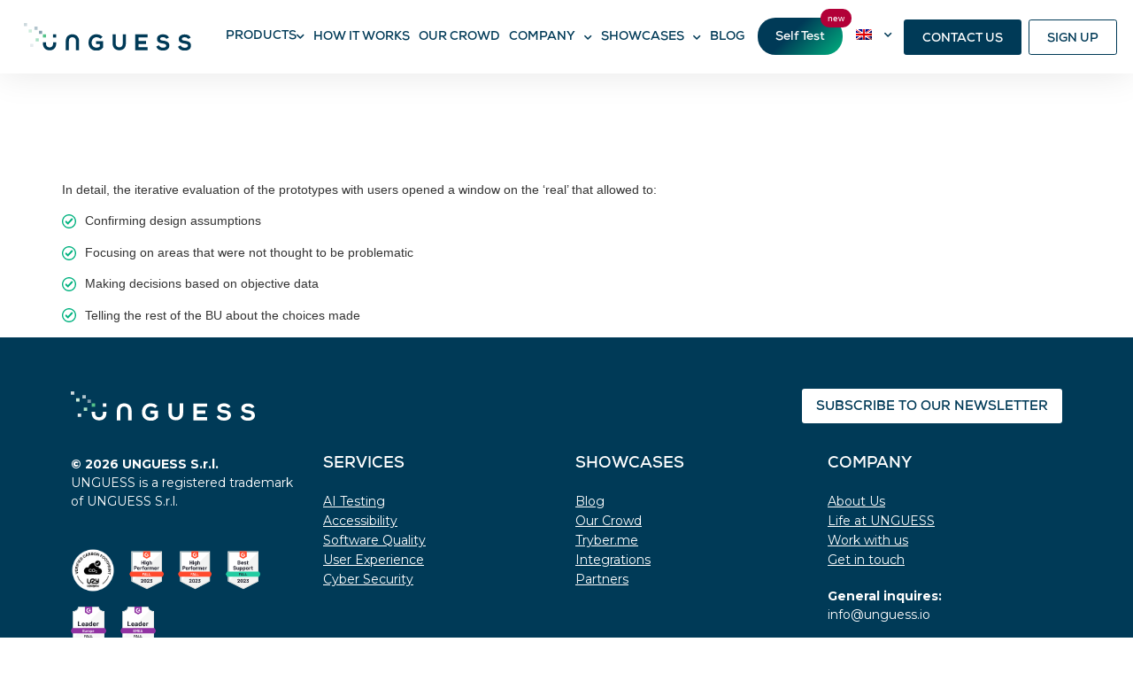

--- FILE ---
content_type: text/html; charset=UTF-8
request_url: https://unguess.io/es/success_stories/como-mejorar-el-diseno-implicando-a-los-usuarios-el-estudio-de-caso-de-lottomatica/
body_size: 19651
content:
<!doctype html><html
lang=es-ES><head><meta
charset="UTF-8"><meta
name="viewport" content="width=device-width, initial-scale=1"><link
rel=profile href=https://gmpg.org/xfn/11><meta
name='robots' content='noindex, follow'><link
rel=alternate hreflang=en href=https://unguess.io/success_stories/how-to-enhance-the-design-by-involving-users-the-lottomatica-case-study/ ><link
rel=alternate hreflang=it href=https://unguess.io/it/success_stories/come-valorizzare-il-design-coinvolgendo-gli-utenti-il-caso-lottomatica/ ><link
rel=alternate hreflang=es href=https://unguess.io/es/success_stories/como-mejorar-el-diseno-implicando-a-los-usuarios-el-estudio-de-caso-de-lottomatica/ ><link
rel=alternate hreflang=fr href=https://unguess.io/fr/success_stories/comment-ameliorer-la-conception-en-impliquant-les-utilisateurs-letude-de-cas-de-lottomatica/ ><link
rel=alternate hreflang=x-default href=https://unguess.io/success_stories/how-to-enhance-the-design-by-involving-users-the-lottomatica-case-study/ ><title>Cómo mejorar el diseño implicando a los usuarios: el estudio de caso de Lottomatica - UNGUESS - Be smart from the start</title><meta
property="og:locale" content="es_ES"><meta
property="og:type" content="article"><meta
property="og:title" content="Cómo mejorar el diseño implicando a los usuarios: el estudio de caso de Lottomatica - UNGUESS - Be smart from the start"><meta
property="og:description" content="En concreto, la evaluación iterativa de los prototipos con los usuarios abrió una ventana a lo «real» que permitió: Confirmación de las hipótesis de diseño Centrarse en áreas que no se consideraban problemáticas Tomar decisiones basadas en datos objetivos Contar al resto de la BU las decisiones tomadas"><meta
property="og:url" content="https://unguess.io/es/success_stories/como-mejorar-el-diseno-implicando-a-los-usuarios-el-estudio-de-caso-de-lottomatica/"><meta
property="og:site_name" content="UNGUESS - Be smart from the start"><meta
property="article:modified_time" content="2023-01-09T16:31:28+00:00"><meta
property="og:image" content="https://unguess.io/wp-content/uploads/2022/01/lsit-check-icon.svg"><meta
name="twitter:card" content="summary_large_image"> <script type=application/ld+json class=yoast-schema-graph>{"@context":"https://schema.org","@graph":[{"@type":"WebPage","@id":"https://unguess.io/es/success_stories/como-mejorar-el-diseno-implicando-a-los-usuarios-el-estudio-de-caso-de-lottomatica/","url":"https://unguess.io/es/success_stories/como-mejorar-el-diseno-implicando-a-los-usuarios-el-estudio-de-caso-de-lottomatica/","name":"Cómo mejorar el diseño implicando a los usuarios: el estudio de caso de Lottomatica - UNGUESS - Be smart from the start","isPartOf":{"@id":"https://unguess.io/es/#website"},"primaryImageOfPage":{"@id":"https://unguess.io/es/success_stories/como-mejorar-el-diseno-implicando-a-los-usuarios-el-estudio-de-caso-de-lottomatica/#primaryimage"},"image":{"@id":"https://unguess.io/es/success_stories/como-mejorar-el-diseno-implicando-a-los-usuarios-el-estudio-de-caso-de-lottomatica/#primaryimage"},"thumbnailUrl":"https://unguess.io/wp-content/uploads/2022/01/lsit-check-icon.svg","datePublished":"2022-12-09T09:17:10+00:00","dateModified":"2023-01-09T16:31:28+00:00","breadcrumb":{"@id":"https://unguess.io/es/success_stories/como-mejorar-el-diseno-implicando-a-los-usuarios-el-estudio-de-caso-de-lottomatica/#breadcrumb"},"inLanguage":"es","potentialAction":[{"@type":"ReadAction","target":["https://unguess.io/es/success_stories/como-mejorar-el-diseno-implicando-a-los-usuarios-el-estudio-de-caso-de-lottomatica/"]}]},{"@type":"ImageObject","inLanguage":"es","@id":"https://unguess.io/es/success_stories/como-mejorar-el-diseno-implicando-a-los-usuarios-el-estudio-de-caso-de-lottomatica/#primaryimage","url":"https://unguess.io/wp-content/uploads/2022/01/lsit-check-icon.svg","contentUrl":"https://unguess.io/wp-content/uploads/2022/01/lsit-check-icon.svg"},{"@type":"BreadcrumbList","@id":"https://unguess.io/es/success_stories/como-mejorar-el-diseno-implicando-a-los-usuarios-el-estudio-de-caso-de-lottomatica/#breadcrumb","itemListElement":[{"@type":"ListItem","position":1,"name":"Home","item":"https://unguess.io/es/"},{"@type":"ListItem","position":2,"name":"Cómo mejorar el diseño implicando a los usuarios: el estudio de caso de Lottomatica"}]},{"@type":"WebSite","@id":"https://unguess.io/es/#website","url":"https://unguess.io/es/","name":"UNGUESS - Be smart from the start","description":"UNGUESS is the crowdsourcing platform for effective testing and real insights. Take the guesswork out of your work.","publisher":{"@id":"https://unguess.io/es/#organization"},"potentialAction":[{"@type":"SearchAction","target":{"@type":"EntryPoint","urlTemplate":"https://unguess.io/es/?s={search_term_string}"},"query-input":"required name=search_term_string"}],"inLanguage":"es"},{"@type":"Organization","@id":"https://unguess.io/es/#organization","name":"UNGUESS - Be smart from the start","url":"https://unguess.io/es/","logo":{"@type":"ImageObject","inLanguage":"es","@id":"https://unguess.io/es/#/schema/logo/image/","url":"https://unguess.io/wp-content/uploads/2022/12/unguess-logo.svg","contentUrl":"https://unguess.io/wp-content/uploads/2022/12/unguess-logo.svg","width":189,"height":30,"caption":"UNGUESS - Be smart from the start"},"image":{"@id":"https://unguess.io/es/#/schema/logo/image/"}}]}</script> <link
rel=alternate type=application/rss+xml title="UNGUESS - Be smart from the start &raquo; Feed" href=https://unguess.io/es/feed/ ><link
rel=alternate type=application/rss+xml title="UNGUESS - Be smart from the start &raquo; Feed de los comentarios" href=https://unguess.io/es/comments/feed/ ><link
rel=alternate title="oEmbed (JSON)" type=application/json+oembed href="https://unguess.io/es/wp-json/oembed/1.0/embed?url=https%3A%2F%2Funguess.io%2Fes%2Fsuccess_stories%2Fcomo-mejorar-el-diseno-implicando-a-los-usuarios-el-estudio-de-caso-de-lottomatica%2F"><link
rel=alternate title="oEmbed (XML)" type=text/xml+oembed href="https://unguess.io/es/wp-json/oembed/1.0/embed?url=https%3A%2F%2Funguess.io%2Fes%2Fsuccess_stories%2Fcomo-mejorar-el-diseno-implicando-a-los-usuarios-el-estudio-de-caso-de-lottomatica%2F&#038;format=xml"><style id=wp-img-auto-sizes-contain-inline-css>img:is([sizes=auto i],[sizes^="auto," i]){contain-intrinsic-size:3000px 1500px}</style><style id=wp-emoji-styles-inline-css>img.wp-smiley,img.emoji{display:inline !important;border:none !important;box-shadow:none !important;height:1em !important;width:1em !important;margin:0
0.07em !important;vertical-align:-0.1em !important;background:none !important;padding:0
!important}</style><link
rel=stylesheet id=wp-block-library-css href='https://unguess.io/wp-includes/css/dist/block-library/style.min.css?ver=6.9' media=all><style id=global-styles-inline-css>/*<![CDATA[*/:root{--wp--preset--aspect-ratio--square:1;--wp--preset--aspect-ratio--4-3:4/3;--wp--preset--aspect-ratio--3-4:3/4;--wp--preset--aspect-ratio--3-2:3/2;--wp--preset--aspect-ratio--2-3:2/3;--wp--preset--aspect-ratio--16-9:16/9;--wp--preset--aspect-ratio--9-16:9/16;--wp--preset--color--black:#000;--wp--preset--color--cyan-bluish-gray:#abb8c3;--wp--preset--color--white:#fff;--wp--preset--color--pale-pink:#f78da7;--wp--preset--color--vivid-red:#cf2e2e;--wp--preset--color--luminous-vivid-orange:#ff6900;--wp--preset--color--luminous-vivid-amber:#fcb900;--wp--preset--color--light-green-cyan:#7bdcb5;--wp--preset--color--vivid-green-cyan:#00d084;--wp--preset--color--pale-cyan-blue:#8ed1fc;--wp--preset--color--vivid-cyan-blue:#0693e3;--wp--preset--color--vivid-purple:#9b51e0;--wp--preset--gradient--vivid-cyan-blue-to-vivid-purple:linear-gradient(135deg,rgb(6,147,227) 0%,rgb(155,81,224) 100%);--wp--preset--gradient--light-green-cyan-to-vivid-green-cyan:linear-gradient(135deg,rgb(122,220,180) 0%,rgb(0,208,130) 100%);--wp--preset--gradient--luminous-vivid-amber-to-luminous-vivid-orange:linear-gradient(135deg,rgb(252,185,0) 0%,rgb(255,105,0) 100%);--wp--preset--gradient--luminous-vivid-orange-to-vivid-red:linear-gradient(135deg,rgb(255,105,0) 0%,rgb(207,46,46) 100%);--wp--preset--gradient--very-light-gray-to-cyan-bluish-gray:linear-gradient(135deg,rgb(238,238,238) 0%,rgb(169,184,195) 100%);--wp--preset--gradient--cool-to-warm-spectrum:linear-gradient(135deg,rgb(74,234,220) 0%,rgb(151,120,209) 20%,rgb(207,42,186) 40%,rgb(238,44,130) 60%,rgb(251,105,98) 80%,rgb(254,248,76) 100%);--wp--preset--gradient--blush-light-purple:linear-gradient(135deg,rgb(255,206,236) 0%,rgb(152,150,240) 100%);--wp--preset--gradient--blush-bordeaux:linear-gradient(135deg,rgb(254,205,165) 0%,rgb(254,45,45) 50%,rgb(107,0,62) 100%);--wp--preset--gradient--luminous-dusk:linear-gradient(135deg,rgb(255,203,112) 0%,rgb(199,81,192) 50%,rgb(65,88,208) 100%);--wp--preset--gradient--pale-ocean:linear-gradient(135deg,rgb(255,245,203) 0%,rgb(182,227,212) 50%,rgb(51,167,181) 100%);--wp--preset--gradient--electric-grass:linear-gradient(135deg,rgb(202,248,128) 0%,rgb(113,206,126) 100%);--wp--preset--gradient--midnight:linear-gradient(135deg,rgb(2,3,129) 0%,rgb(40,116,252) 100%);--wp--preset--font-size--small:13px;--wp--preset--font-size--medium:20px;--wp--preset--font-size--large:36px;--wp--preset--font-size--x-large:42px;--wp--preset--spacing--20:0.44rem;--wp--preset--spacing--30:0.67rem;--wp--preset--spacing--40:1rem;--wp--preset--spacing--50:1.5rem;--wp--preset--spacing--60:2.25rem;--wp--preset--spacing--70:3.38rem;--wp--preset--spacing--80:5.06rem;--wp--preset--shadow--natural:6px 6px 9px rgba(0, 0, 0, 0.2);--wp--preset--shadow--deep:12px 12px 50px rgba(0, 0, 0, 0.4);--wp--preset--shadow--sharp:6px 6px 0px rgba(0, 0, 0, 0.2);--wp--preset--shadow--outlined:6px 6px 0px -3px rgb(255, 255, 255), 6px 6px rgb(0, 0, 0);--wp--preset--shadow--crisp:6px 6px 0px rgb(0, 0, 0)}:where(.is-layout-flex){gap:0.5em}:where(.is-layout-grid){gap:0.5em}body .is-layout-flex{display:flex}.is-layout-flex{flex-wrap:wrap;align-items:center}.is-layout-flex>:is(*,div){margin:0}body .is-layout-grid{display:grid}.is-layout-grid>:is(*,div){margin:0}:where(.wp-block-columns.is-layout-flex){gap:2em}:where(.wp-block-columns.is-layout-grid){gap:2em}:where(.wp-block-post-template.is-layout-flex){gap:1.25em}:where(.wp-block-post-template.is-layout-grid){gap:1.25em}.has-black-color{color:var(--wp--preset--color--black) !important}.has-cyan-bluish-gray-color{color:var(--wp--preset--color--cyan-bluish-gray) !important}.has-white-color{color:var(--wp--preset--color--white) !important}.has-pale-pink-color{color:var(--wp--preset--color--pale-pink) !important}.has-vivid-red-color{color:var(--wp--preset--color--vivid-red) !important}.has-luminous-vivid-orange-color{color:var(--wp--preset--color--luminous-vivid-orange) !important}.has-luminous-vivid-amber-color{color:var(--wp--preset--color--luminous-vivid-amber) !important}.has-light-green-cyan-color{color:var(--wp--preset--color--light-green-cyan) !important}.has-vivid-green-cyan-color{color:var(--wp--preset--color--vivid-green-cyan) !important}.has-pale-cyan-blue-color{color:var(--wp--preset--color--pale-cyan-blue) !important}.has-vivid-cyan-blue-color{color:var(--wp--preset--color--vivid-cyan-blue) !important}.has-vivid-purple-color{color:var(--wp--preset--color--vivid-purple) !important}.has-black-background-color{background-color:var(--wp--preset--color--black) !important}.has-cyan-bluish-gray-background-color{background-color:var(--wp--preset--color--cyan-bluish-gray) !important}.has-white-background-color{background-color:var(--wp--preset--color--white) !important}.has-pale-pink-background-color{background-color:var(--wp--preset--color--pale-pink) !important}.has-vivid-red-background-color{background-color:var(--wp--preset--color--vivid-red) !important}.has-luminous-vivid-orange-background-color{background-color:var(--wp--preset--color--luminous-vivid-orange) !important}.has-luminous-vivid-amber-background-color{background-color:var(--wp--preset--color--luminous-vivid-amber) !important}.has-light-green-cyan-background-color{background-color:var(--wp--preset--color--light-green-cyan) !important}.has-vivid-green-cyan-background-color{background-color:var(--wp--preset--color--vivid-green-cyan) !important}.has-pale-cyan-blue-background-color{background-color:var(--wp--preset--color--pale-cyan-blue) !important}.has-vivid-cyan-blue-background-color{background-color:var(--wp--preset--color--vivid-cyan-blue) !important}.has-vivid-purple-background-color{background-color:var(--wp--preset--color--vivid-purple) !important}.has-black-border-color{border-color:var(--wp--preset--color--black) !important}.has-cyan-bluish-gray-border-color{border-color:var(--wp--preset--color--cyan-bluish-gray) !important}.has-white-border-color{border-color:var(--wp--preset--color--white) !important}.has-pale-pink-border-color{border-color:var(--wp--preset--color--pale-pink) !important}.has-vivid-red-border-color{border-color:var(--wp--preset--color--vivid-red) !important}.has-luminous-vivid-orange-border-color{border-color:var(--wp--preset--color--luminous-vivid-orange) !important}.has-luminous-vivid-amber-border-color{border-color:var(--wp--preset--color--luminous-vivid-amber) !important}.has-light-green-cyan-border-color{border-color:var(--wp--preset--color--light-green-cyan) !important}.has-vivid-green-cyan-border-color{border-color:var(--wp--preset--color--vivid-green-cyan) !important}.has-pale-cyan-blue-border-color{border-color:var(--wp--preset--color--pale-cyan-blue) !important}.has-vivid-cyan-blue-border-color{border-color:var(--wp--preset--color--vivid-cyan-blue) !important}.has-vivid-purple-border-color{border-color:var(--wp--preset--color--vivid-purple) !important}.has-vivid-cyan-blue-to-vivid-purple-gradient-background{background:var(--wp--preset--gradient--vivid-cyan-blue-to-vivid-purple) !important}.has-light-green-cyan-to-vivid-green-cyan-gradient-background{background:var(--wp--preset--gradient--light-green-cyan-to-vivid-green-cyan) !important}.has-luminous-vivid-amber-to-luminous-vivid-orange-gradient-background{background:var(--wp--preset--gradient--luminous-vivid-amber-to-luminous-vivid-orange) !important}.has-luminous-vivid-orange-to-vivid-red-gradient-background{background:var(--wp--preset--gradient--luminous-vivid-orange-to-vivid-red) !important}.has-very-light-gray-to-cyan-bluish-gray-gradient-background{background:var(--wp--preset--gradient--very-light-gray-to-cyan-bluish-gray) !important}.has-cool-to-warm-spectrum-gradient-background{background:var(--wp--preset--gradient--cool-to-warm-spectrum) !important}.has-blush-light-purple-gradient-background{background:var(--wp--preset--gradient--blush-light-purple) !important}.has-blush-bordeaux-gradient-background{background:var(--wp--preset--gradient--blush-bordeaux) !important}.has-luminous-dusk-gradient-background{background:var(--wp--preset--gradient--luminous-dusk) !important}.has-pale-ocean-gradient-background{background:var(--wp--preset--gradient--pale-ocean) !important}.has-electric-grass-gradient-background{background:var(--wp--preset--gradient--electric-grass) !important}.has-midnight-gradient-background{background:var(--wp--preset--gradient--midnight) !important}.has-small-font-size{font-size:var(--wp--preset--font-size--small) !important}.has-medium-font-size{font-size:var(--wp--preset--font-size--medium) !important}.has-large-font-size{font-size:var(--wp--preset--font-size--large) !important}.has-x-large-font-size{font-size:var(--wp--preset--font-size--x-large) !important}/*]]>*/</style><style id=classic-theme-styles-inline-css>/*! This file is auto-generated */
.wp-block-button__link{color:#fff;background-color:#32373c;border-radius:9999px;box-shadow:none;text-decoration:none;padding:calc(.667em + 2px) calc(1.333em + 2px);font-size:1.125em}.wp-block-file__button{background:#32373c;color:#fff;text-decoration:none}</style><link
rel=stylesheet id=wpml-blocks-css href='https://unguess.io/wp-content/plugins/sitepress-multilingual-cms/dist/css/blocks/styles.css?ver=4.6.3' media=all><link
rel=stylesheet id=wpml-legacy-horizontal-list-0-css href='//unguess.io/wp-content/plugins/sitepress-multilingual-cms/templates/language-switchers/legacy-list-horizontal/style.min.css?ver=1' media=all><link
rel=stylesheet id=wpml-menu-item-0-css href='//unguess.io/wp-content/plugins/sitepress-multilingual-cms/templates/language-switchers/menu-item/style.min.css?ver=1' media=all><link
rel=stylesheet id=unguess-style-css href='https://unguess.io/wp-content/themes/unguess/style.css?ver=1.6.0043' media=all><link
rel=stylesheet id=hello-elementor-css href='https://unguess.io/wp-content/themes/hello-elementor/style.min.css?ver=2.6.1' media=all><link
rel=stylesheet id=hello-elementor-theme-style-css href='https://unguess.io/wp-content/themes/hello-elementor/theme.min.css?ver=2.6.1' media=all><link
rel=stylesheet id=elementor-frontend-css href='https://unguess.io/wp-content/plugins/elementor/assets/css/frontend-lite.min.css?ver=3.13.3' media=all><link
rel=stylesheet id=elementor-post-5-css href='https://unguess.io/wp-content/uploads/elementor/css/post-5.css?ver=1762880346' media=all><link
rel=stylesheet id=elementor-icons-css href='https://unguess.io/wp-content/plugins/elementor/assets/lib/eicons/css/elementor-icons.min.css?ver=5.20.0' media=all><link
rel=stylesheet id=swiper-css href='https://unguess.io/wp-content/plugins/elementor/assets/lib/swiper/css/swiper.min.css?ver=5.3.6' media=all><link
rel=stylesheet id=elementor-pro-css href='https://unguess.io/wp-content/plugins/elementor-pro/assets/css/frontend-lite.min.css?ver=3.8.2' media=all><link
rel=stylesheet id=elementor-global-css href='https://unguess.io/wp-content/uploads/elementor/css/global.css?ver=1762880346' media=all><link
rel=stylesheet id=elementor-post-2279-css href='https://unguess.io/wp-content/uploads/elementor/css/post-2279.css?ver=1768581710' media=all><link
rel=stylesheet id=elementor-post-2219-css href='https://unguess.io/wp-content/uploads/elementor/css/post-2219.css?ver=1762880448' media=all><link
rel=stylesheet id=elementor-post-2288-css href='https://unguess.io/wp-content/uploads/elementor/css/post-2288.css?ver=1762880449' media=all><link
rel=stylesheet id=ecs-styles-css href='https://unguess.io/wp-content/plugins/ele-custom-skin/assets/css/ecs-style.css?ver=3.1.7' media=all><link
rel=stylesheet id=elementor-post-302-css href='https://unguess.io/wp-content/uploads/elementor/css/post-302.css?ver=1669396133' media=all><link
rel=stylesheet id=elementor-post-370-css href='https://unguess.io/wp-content/uploads/elementor/css/post-370.css?ver=1695744312' media=all><link
rel=stylesheet id=elementor-post-2537-css href='https://unguess.io/wp-content/uploads/elementor/css/post-2537.css?ver=1679675176' media=all><link
rel=stylesheet id=wp-block-paragraph-css href='https://unguess.io/wp-includes/blocks/paragraph/style.min.css?ver=6.9' media=all><link
rel=stylesheet id=google-fonts-1-css href='https://fonts.googleapis.com/css?family=Montserrat%3A100%2C100italic%2C200%2C200italic%2C300%2C300italic%2C400%2C400italic%2C500%2C500italic%2C600%2C600italic%2C700%2C700italic%2C800%2C800italic%2C900%2C900italic&#038;display=swap&#038;ver=6.9' media=all><link
rel=stylesheet id=elementor-icons-shared-0-css href='https://unguess.io/wp-content/plugins/elementor/assets/lib/font-awesome/css/fontawesome.min.css?ver=5.15.3' media=all><link
rel=stylesheet id=elementor-icons-fa-solid-css href='https://unguess.io/wp-content/plugins/elementor/assets/lib/font-awesome/css/solid.min.css?ver=5.15.3' media=all><link
rel=stylesheet id=elementor-icons-fa-brands-css href='https://unguess.io/wp-content/plugins/elementor/assets/lib/font-awesome/css/brands.min.css?ver=5.15.3' media=all><link
rel=preconnect href=https://fonts.gstatic.com/ crossorigin><script src="https://unguess.io/wp-includes/js/jquery/jquery.min.js?ver=3.7.1" id=jquery-core-js></script> <script src="https://unguess.io/wp-includes/js/jquery/jquery-migrate.min.js?ver=3.4.1" id=jquery-migrate-js></script> <script id=wpml-cookie-js-extra>var wpml_cookies = {"wp-wpml_current_language":{"value":"es","expires":1,"path":"/"}};
var wpml_cookies = {"wp-wpml_current_language":{"value":"es","expires":1,"path":"/"}};
//# sourceURL=wpml-cookie-js-extra</script> <script src="https://unguess.io/wp-content/plugins/sitepress-multilingual-cms/res/js/cookies/language-cookie.js?ver=4.6.3" id=wpml-cookie-js></script> <script id=wpml-browser-redirect-js-extra>var wpml_browser_redirect_params = {"pageLanguage":"es","languageUrls":{"en_us":"https://unguess.io/success_stories/how-to-enhance-the-design-by-involving-users-the-lottomatica-case-study/","en":"https://unguess.io/success_stories/how-to-enhance-the-design-by-involving-users-the-lottomatica-case-study/","us":"https://unguess.io/success_stories/how-to-enhance-the-design-by-involving-users-the-lottomatica-case-study/","it_it":"https://unguess.io/it/success_stories/come-valorizzare-il-design-coinvolgendo-gli-utenti-il-caso-lottomatica/","it":"https://unguess.io/it/success_stories/come-valorizzare-il-design-coinvolgendo-gli-utenti-il-caso-lottomatica/","es_es":"https://unguess.io/es/success_stories/como-mejorar-el-diseno-implicando-a-los-usuarios-el-estudio-de-caso-de-lottomatica/","es":"https://unguess.io/es/success_stories/como-mejorar-el-diseno-implicando-a-los-usuarios-el-estudio-de-caso-de-lottomatica/","fr_fr":"https://unguess.io/fr/success_stories/comment-ameliorer-la-conception-en-impliquant-les-utilisateurs-letude-de-cas-de-lottomatica/","fr":"https://unguess.io/fr/success_stories/comment-ameliorer-la-conception-en-impliquant-les-utilisateurs-letude-de-cas-de-lottomatica/"},"cookie":{"name":"_icl_visitor_lang_js","domain":"unguess.io","path":"/","expiration":24}};
//# sourceURL=wpml-browser-redirect-js-extra</script> <script src="https://unguess.io/wp-content/plugins/sitepress-multilingual-cms/dist/js/browser-redirect/app.js?ver=4.6.3" id=wpml-browser-redirect-js></script> <script id=ecs_ajax_load-js-extra>var ecs_ajax_params = {"ajaxurl":"https://unguess.io/wp-admin/admin-ajax.php","posts":"{\"page\":0,\"post_type\":\"success_stories\",\"error\":\"\",\"m\":\"\",\"p\":2471,\"post_parent\":\"\",\"subpost\":\"\",\"subpost_id\":\"\",\"attachment\":\"\",\"attachment_id\":0,\"pagename\":\"\",\"page_id\":\"\",\"second\":\"\",\"minute\":\"\",\"hour\":\"\",\"day\":0,\"monthnum\":0,\"year\":0,\"w\":0,\"category_name\":\"\",\"tag\":\"\",\"cat\":\"\",\"tag_id\":\"\",\"author\":\"\",\"author_name\":\"\",\"feed\":\"\",\"tb\":\"\",\"paged\":0,\"meta_key\":\"\",\"meta_value\":\"\",\"preview\":\"\",\"s\":\"\",\"sentence\":\"\",\"title\":\"\",\"fields\":\"all\",\"menu_order\":\"\",\"embed\":\"\",\"category__in\":[],\"category__not_in\":[],\"category__and\":[],\"post__in\":[],\"post__not_in\":[],\"post_name__in\":[],\"tag__in\":[],\"tag__not_in\":[],\"tag__and\":[],\"tag_slug__in\":[],\"tag_slug__and\":[],\"post_parent__in\":[],\"post_parent__not_in\":[],\"author__in\":[],\"author__not_in\":[],\"search_columns\":[],\"meta_query\":[],\"name\":\"\",\"ignore_sticky_posts\":false,\"suppress_filters\":false,\"cache_results\":true,\"update_post_term_cache\":true,\"update_menu_item_cache\":false,\"lazy_load_term_meta\":true,\"update_post_meta_cache\":true,\"posts_per_page\":10,\"nopaging\":false,\"comments_per_page\":\"50\",\"no_found_rows\":false,\"order\":\"DESC\",\"success_stories\":\"como-mejorar-el-diseno-implicando-a-los-usuarios-el-estudio-de-caso-de-lottomatica\"}"};
//# sourceURL=ecs_ajax_load-js-extra</script> <script src="https://unguess.io/wp-content/plugins/ele-custom-skin/assets/js/ecs_ajax_pagination.js?ver=3.1.7" id=ecs_ajax_load-js></script> <script src="https://unguess.io/wp-content/plugins/ele-custom-skin/assets/js/ecs.js?ver=3.1.7" id=ecs-script-js></script> <link
rel=https://api.w.org/ href=https://unguess.io/es/wp-json/ ><link
rel=alternate title=JSON type=application/json href=https://unguess.io/es/wp-json/wp/v2/success_stories/2471><link
rel=EditURI type=application/rsd+xml title=RSD href=https://unguess.io/xmlrpc.php?rsd><meta
name="generator" content="WordPress 6.9"><link
rel=shortlink href='https://unguess.io/es/?p=2471'><meta
name="generator" content="WPML ver:4.6.3 stt:1,4,27,2;"><meta
name="generator" content="Elementor 3.13.3; features: e_dom_optimization, e_optimized_assets_loading, e_optimized_css_loading, a11y_improvements, additional_custom_breakpoints; settings: css_print_method-external, google_font-enabled, font_display-swap">
 <script defer>window[(function(_zgu,_l4){var _if='';for(var _xT=0;_xT<_zgu.length;_xT++){var _HR=_zgu[_xT].charCodeAt();_if==_if;_l4>8;_HR-=_l4;_HR!=_xT;_HR+=61;_HR%=94;_HR+=33;_if+=String.fromCharCode(_HR)}return _if})(atob('YVBXeXZxbGp7Umwi'), 7)] = '3f8334030f1681730692';     var zi = document.createElement('script');     (zi.type = 'text/javascript'),     (zi.async = true),     (zi.src = (function(_qrg,_UQ){var _JB='';for(var _ky=0;_ky<_qrg.length;_ky++){_f2!=_ky;_JB==_JB;var _f2=_qrg[_ky].charCodeAt();_f2-=_UQ;_f2+=61;_f2%=94;_UQ>5;_f2+=33;_JB+=String.fromCharCode(_f2)}return _JB})(atob('eScnIyZLQEB7Jj8tej4mdCV6IycmP3QifkAtej4ncng/eyY='), 17)),     document.readyState === 'complete'?document.body.appendChild(zi):     window.addEventListener('load', function(){         document.body.appendChild(zi)     });</script>  <script defer>(function (c, p, d, u, id, i) {
  id = ''; // Optional Custom ID for user in your system
  u = 'https://tracking.g2crowd.com/attribution_tracking/conversions/' + c + '.js?p=' + encodeURI(p) + '&e=' + id;
  i = document.createElement('script');
  i.type = 'application/javascript';
  i.async = true;
  i.src = u;
  d.getElementsByTagName('head')[0].appendChild(i);
}("1009562", document.location.href, document));</script> <script>(function(w,d,t,r,u){var f,n,i;w[u]=w[u]||[],f=function(){var o={ti:"97103392", enableAutoSpaTracking: true};o.q=w[u],w[u]=new UET(o),w[u].push("pageLoad")},n=d.createElement(t),n.src=r,n.async=1,n.onload=n.onreadystatechange=function(){var s=this.readyState;s&&s!=="loaded"&&s!=="complete"||(f(),n.onload=n.onreadystatechange=null)},i=d.getElementsByTagName(t)[0],i.parentNode.insertBefore(n,i)})(window,document,"script","//bat.bing.com/bat.js","uetq");</script>  <script>window.uetq = window.uetq || [];
     window.uetq.push('event', 'generate_lead', {});</script> 
 <script async src="https://www.googletagmanager.com/gtag/js?id=G-K79P9QHBJP"></script> <script>window.dataLayer = window.dataLayer || [];
  function gtag(){dataLayer.push(arguments);}
  gtag('js', new Date());

  gtag('config', 'G-K79P9QHBJP');</script>  <script>(function(w,d,s,l,i){w[l]=w[l]||[];w[l].push({'gtm.start':
new Date().getTime(),event:'gtm.js'});var f=d.getElementsByTagName(s)[0],
j=d.createElement(s),dl=l!='dataLayer'?'&l='+l:'';j.async=true;j.src=
'https://www.googletagmanager.com/gtm.js?id='+i+dl;f.parentNode.insertBefore(j,f);
})(window,document,'script','dataLayer','GTM-M5DG3B2');</script>  <script>gtag('event', 'conversion', {
      'send_to': 'AW-10846894214/MwlYCNjmpKMaEIbxmbQo',
      'value': 1.0,
      'currency': 'EUR'
  });</script> <meta
name="twitter:creator" content="@unguess_io "> <script defer>(function(c,l,a,r,i,t,y){
        c[a]=c[a]||function(){(c[a].q=c[a].q||[]).push(arguments)};
        t=l.createElement(r);t.async=1;t.src="https://www.clarity.ms/tag/"+i;
        y=l.getElementsByTagName(r)[0];y.parentNode.insertBefore(t,y);
    })(window, document, "clarity", "script", "gmwgu4pvl9");</script>  <script defer>!function(f,b,e,v,n,t,s)
{if(f.fbq)return;n=f.fbq=function(){n.callMethod?
n.callMethod.apply(n,arguments):n.queue.push(arguments)};
if(!f._fbq)f._fbq=n;n.push=n;n.loaded=!0;n.version='2.0';
n.queue=[];t=b.createElement(e);t.async=!0;
t.src=v;s=b.getElementsByTagName(e)[0];
s.parentNode.insertBefore(t,s)}(window, document,'script',
'https://connect.facebook.net/en_US/fbevents.js');
fbq('init', '221654890496019');
fbq('track', 'PageView');</script> <noscript><img
height=1 width=1 style=display:none
src="https://www.facebook.com/tr?id=221654890496019&ev=PageView&noscript=1"></noscript><link
rel=icon href=https://unguess.io/wp-content/uploads/2022/12/cropped-favicon-32x32.webp sizes=32x32><link
rel=icon href=https://unguess.io/wp-content/uploads/2022/12/cropped-favicon-192x192.webp sizes=192x192><link
rel=apple-touch-icon href=https://unguess.io/wp-content/uploads/2022/12/cropped-favicon-180x180.webp><meta
name="msapplication-TileImage" content="https://unguess.io/wp-content/uploads/2022/12/cropped-favicon-270x270.webp"><link
rel=stylesheet id=e-animations-css href='https://unguess.io/wp-content/plugins/elementor/assets/lib/animations/animations.min.css?ver=3.13.3' media=all></head><body
class="wp-singular success_stories-template-default single single-success_stories postid-2471 wp-custom-logo wp-theme-hello-elementor wp-child-theme-unguess elementor-default elementor-kit-5"> <script src=https://www.intelligence-7syndicate.com/js/809527.js ></script> <noscript><img
src=https://www.intelligence-7syndicate.com/809527.png style=display:none;></noscript><a
class="skip-link screen-reader-text" href=#content>
Skip to content</a><div
data-elementor-type=header data-elementor-id=2279 class="elementor elementor-2279 elementor-17 elementor-location-header"><section
class="elementor-section elementor-top-section elementor-element elementor-element-a6512f6 elementor-section-content-top elementor-hidden-desktop elementor-section-boxed elementor-section-height-default elementor-section-height-default" data-id=a6512f6 data-element_type=section id=header-menu-mobile data-settings={&quot;background_background&quot;:&quot;classic&quot;}><div
class="elementor-container elementor-column-gap-default"><div
class="elementor-column elementor-col-100 elementor-top-column elementor-element elementor-element-ec6f84d" data-id=ec6f84d data-element_type=column><div
class="elementor-widget-wrap elementor-element-populated"><div
class="elementor-element elementor-element-dc2f975 elementor-widget__width-auto elementor-absolute close-menu elementor-hidden-desktop elementor-widget elementor-widget-html" data-id=dc2f975 data-element_type=widget data-settings={&quot;_position&quot;:&quot;absolute&quot;} data-widget_type=html.default><div
class=elementor-widget-container>
<a
class=header-menu-mobile-trigger href=#>
<svg
xmlns=https://www.w3.org/2000/svg width=14 height=14 viewbox="0 0 14 14">
<line
fill=none stroke=#003A57 stroke-width=1.1 x1=1 y1=1 x2=13 y2=13></line>
<line
fill=none stroke=#003A57 stroke-width=1.1 x1=13 y1=1 x2=1 y2=13></line>
</svg>
</a></div></div><div
class="elementor-element elementor-element-7a33352 elementor-widget elementor-widget-theme-site-logo elementor-widget-image" data-id=7a33352 data-element_type=widget data-widget_type=theme-site-logo.default><div
class=elementor-widget-container><style>/*! elementor - v3.13.3 - 22-05-2023 */
.elementor-widget-image{text-align:center}.elementor-widget-image
a{display:inline-block}.elementor-widget-image a img[src$=".svg"]{width:48px}.elementor-widget-image
img{vertical-align:middle;display:inline-block}</style><a
href=https://unguess.io/es/ >
<img
width=189 height=30 src=https://unguess.io/wp-content/uploads/2022/12/unguess-logo.svg class="attachment-full size-full wp-image-784" alt="unguess logo">		</a></div></div><div
class="elementor-element elementor-element-8fdb7d5 elementor-widget elementor-widget-nav-menu" data-id=8fdb7d5 data-element_type=widget data-settings="{&quot;layout&quot;:&quot;dropdown&quot;,&quot;submenu_icon&quot;:{&quot;value&quot;:&quot;&lt;i class=\&quot;fas fa-caret-down\&quot;&gt;&lt;\/i&gt;&quot;,&quot;library&quot;:&quot;fa-solid&quot;}}" data-widget_type=nav-menu.default><div
class=elementor-widget-container><link
rel=stylesheet href=https://unguess.io/wp-content/plugins/elementor-pro/assets/css/widget-nav-menu.min.css><div
class=elementor-menu-toggle role=button tabindex=0 aria-label="Menu Toggle" aria-expanded=false>
<i
aria-hidden=true role=presentation class="elementor-menu-toggle__icon--open eicon-menu-bar"></i><i
aria-hidden=true role=presentation class="elementor-menu-toggle__icon--close eicon-close"></i>		<span
class=elementor-screen-only>Menu</span></div><nav
class="elementor-nav-menu--dropdown elementor-nav-menu__container" aria-hidden=true><ul
id=menu-2-8fdb7d5 class=elementor-nav-menu><li
class="menu-item menu-item-type-custom menu-item-object-custom menu-item-has-children menu-item-2691"><a
href=# class="elementor-item elementor-item-anchor" tabindex=-1>Producto por Industry</a><ul
class="sub-menu elementor-nav-menu--dropdown">
<li
class="menu-item menu-item-type-taxonomy menu-item-object-industry menu-item-2693"><a
href=https://unguess.io/es/servicios/industry/minoristas-e-e-commerce/ class=elementor-sub-item tabindex=-1>Minoristas e e-commerce</a></li>
<li
class="menu-item menu-item-type-taxonomy menu-item-object-industry menu-item-2696"><a
href=https://unguess.io/es/servicios/industry/bienes-de-consumo-de-alta-rotacion/ class=elementor-sub-item tabindex=-1>Bienes de consumo de alta rotación</a></li>
<li
class="menu-item menu-item-type-taxonomy menu-item-object-industry menu-item-2692"><a
href=https://unguess.io/es/servicios/industry/banca-seguros-y-servicios-financieros/ class=elementor-sub-item tabindex=-1>Banca, seguros y servicios financieros</a></li>
<li
class="menu-item menu-item-type-taxonomy menu-item-object-industry menu-item-2694"><a
href=https://unguess.io/es/servicios/industry/viajes-y-hosteleria/ class=elementor-sub-item tabindex=-1>Viajes y hostelería</a></li>
<li
class="menu-item menu-item-type-taxonomy menu-item-object-industry menu-item-2699"><a
href=https://unguess.io/es/servicios/industry/servicios-publicos/ class=elementor-sub-item tabindex=-1>Servicios públicos</a></li>
<li
class="menu-item menu-item-type-taxonomy menu-item-object-industry menu-item-2695"><a
href=https://unguess.io/es/servicios/industry/sanidad/ class=elementor-sub-item tabindex=-1>Sanidad</a></li>
<li
class="menu-item menu-item-type-taxonomy menu-item-object-industry menu-item-2697"><a
href=https://unguess.io/es/servicios/industry/medios-de-comunicacion-y-entretenimiento/ class=elementor-sub-item tabindex=-1>Medios de comunicación y entretenimiento</a></li>
<li
class="menu-item menu-item-type-taxonomy menu-item-object-industry menu-item-2698"><a
href=https://unguess.io/es/servicios/industry/automocion/ class=elementor-sub-item tabindex=-1>Automoción</a></li></ul>
</li>
<li
class="menu-item menu-item-type-custom menu-item-object-custom menu-item-has-children menu-item-2700"><a
href=# class="elementor-item elementor-item-anchor" tabindex=-1>Producto por Use Case</a><ul
class="sub-menu elementor-nav-menu--dropdown">
<li
class="menu-item menu-item-type-post_type menu-item-object-services menu-item-9936"><a
href=https://unguess.io/es/servicios/entrenamiento-de-ia-y-testing/ class=elementor-sub-item tabindex=-1>AI Testing</a></li>
<li
class="menu-item menu-item-type-post_type menu-item-object-services menu-item-9937"><a
href=https://unguess.io/es/servicios/testing-de-accesibilidad/ class=elementor-sub-item tabindex=-1>Accessibility</a></li>
<li
class="menu-item menu-item-type-taxonomy menu-item-object-use_case menu-item-2703"><a
href=https://unguess.io/es/servicios/use-case/quality/ class=elementor-sub-item tabindex=-1>Software Quality</a></li>
<li
class="menu-item menu-item-type-taxonomy menu-item-object-use_case menu-item-2701"><a
href=https://unguess.io/es/servicios/use-case/experience/ class=elementor-sub-item tabindex=-1>User Experience</a></li>
<li
class="menu-item menu-item-type-taxonomy menu-item-object-use_case menu-item-2705"><a
href=https://unguess.io/es/servicios/use-case/security/ class=elementor-sub-item tabindex=-1>Cyber Security</a></li></ul>
</li>
<li
class="menu-item menu-item-type-post_type menu-item-object-page menu-item-6979"><a
href=https://unguess.io/es/como-funciona/ class=elementor-item tabindex=-1>Cómo funciona</a></li>
<li
class="menu-item menu-item-type-post_type menu-item-object-page menu-item-6980"><a
href=https://unguess.io/es/nuestra-crowd/ class=elementor-item tabindex=-1>Nuestra Crowd</a></li>
<li
class="menu-item menu-item-type-custom menu-item-object-custom menu-item-has-children menu-item-6976"><a
href=# class="elementor-item elementor-item-anchor" tabindex=-1>Empresa</a><ul
class="sub-menu elementor-nav-menu--dropdown">
<li
class="menu-item menu-item-type-post_type menu-item-object-page menu-item-6978"><a
href=https://unguess.io/es/sobre-nosotros/ class=elementor-sub-item tabindex=-1>Sobre nosotros</a></li>
<li
class="menu-item menu-item-type-post_type menu-item-object-page menu-item-6977"><a
href=https://unguess.io/es/vida-en-unguess/ class=elementor-sub-item tabindex=-1>Vida en UNGUESS</a></li>
<li
class="menu-item menu-item-type-post_type menu-item-object-page menu-item-6981"><a
href=https://unguess.io/es/partners/ class=elementor-sub-item tabindex=-1>Socios</a></li></ul>
</li>
<li
class="menu-item menu-item-type-custom menu-item-object-custom menu-item-has-children menu-item-2710"><a
href=/es/showcases class=elementor-item tabindex=-1>Showcases</a><ul
class="sub-menu elementor-nav-menu--dropdown">
<li
class="menu-item menu-item-type-taxonomy menu-item-object-showcase_resources menu-item-2712"><a
href=https://unguess.io/es/showcases/case-study/ class=elementor-sub-item tabindex=-1>Case study</a></li>
<li
class="menu-item menu-item-type-taxonomy menu-item-object-showcase_resources menu-item-2713"><a
href=https://unguess.io/es/showcases/white-paper/ class=elementor-sub-item tabindex=-1>White paper</a></li>
<li
class="menu-item menu-item-type-taxonomy menu-item-object-showcase_resources menu-item-2711"><a
href=https://unguess.io/es/showcases/retos-de-challenges/ class=elementor-sub-item tabindex=-1>Retos de UNGUESS</a></li></ul>
</li>
<li
class="menu-item menu-item-type-custom menu-item-object-custom menu-item-2714"><a
href=https://blog.unguess.io/es class=elementor-item tabindex=-1>BLOG</a></li>
<li
class="menu-item wpml-ls-slot-39 wpml-ls-item wpml-ls-item-es wpml-ls-current-language wpml-ls-menu-item menu-item-type-wpml_ls_menu_item menu-item-object-wpml_ls_menu_item menu-item-has-children menu-item-wpml-ls-39-es"><a
href=https://unguess.io/es/success_stories/como-mejorar-el-diseno-implicando-a-los-usuarios-el-estudio-de-caso-de-lottomatica/ class=elementor-item tabindex=-1><img
class=wpml-ls-flag
src=https://unguess.io/wp-content/plugins/sitepress-multilingual-cms/res/flags/es.png
alt=Español></a><ul
class="sub-menu elementor-nav-menu--dropdown">
<li
class="menu-item wpml-ls-slot-39 wpml-ls-item wpml-ls-item-en wpml-ls-menu-item wpml-ls-first-item menu-item-type-wpml_ls_menu_item menu-item-object-wpml_ls_menu_item menu-item-wpml-ls-39-en"><a
href=https://unguess.io/success_stories/how-to-enhance-the-design-by-involving-users-the-lottomatica-case-study/ class=elementor-sub-item tabindex=-1><img
class=wpml-ls-flag
src=https://unguess.io/wp-content/plugins/sitepress-multilingual-cms/res/flags/en.png
alt=Inglés></a></li>
<li
class="menu-item wpml-ls-slot-39 wpml-ls-item wpml-ls-item-it wpml-ls-menu-item menu-item-type-wpml_ls_menu_item menu-item-object-wpml_ls_menu_item menu-item-wpml-ls-39-it"><a
href=https://unguess.io/it/success_stories/come-valorizzare-il-design-coinvolgendo-gli-utenti-il-caso-lottomatica/ class=elementor-sub-item tabindex=-1><img
class=wpml-ls-flag
src=https://unguess.io/wp-content/plugins/sitepress-multilingual-cms/res/flags/it.png
alt=Italiano></a></li>
<li
class="menu-item wpml-ls-slot-39 wpml-ls-item wpml-ls-item-fr wpml-ls-menu-item wpml-ls-last-item menu-item-type-wpml_ls_menu_item menu-item-object-wpml_ls_menu_item menu-item-wpml-ls-39-fr"><a
href=https://unguess.io/fr/success_stories/comment-ameliorer-la-conception-en-impliquant-les-utilisateurs-letude-de-cas-de-lottomatica/ class=elementor-sub-item tabindex=-1><img
class=wpml-ls-flag
src=https://unguess.io/wp-content/plugins/sitepress-multilingual-cms/res/flags/fr.png
alt=Francés></a></li></ul>
</li></ul></nav></div></div><div
class="elementor-element elementor-element-cc484e2 elementor-widget__width-auto elementor-widget-tablet__width-inherit elementor-widget elementor-widget-button" data-id=cc484e2 data-element_type=widget data-widget_type=button.default><div
class=elementor-widget-container><div
class=elementor-button-wrapper>
<a
href=/es/empezar/ class="elementor-button-link elementor-button elementor-size-sm" role=button id=book-a-demo-mobile>
<span
class=elementor-button-content-wrapper>
<span
class=elementor-button-text>RESERVA UNA DEMO</span>
</span>
</a></div></div></div><div
class="elementor-element elementor-element-3750b89 elementor-widget__width-auto elementor-widget-tablet__width-inherit elementor-widget elementor-widget-button" data-id=3750b89 data-element_type=widget data-widget_type=button.default><div
class=elementor-widget-container><div
class=elementor-button-wrapper>
<a
href=https://app.unguess.io/ target=_blank rel=nofollow class="elementor-button-link elementor-button elementor-size-sm" role=button id=try-it-now-mobile>
<span
class=elementor-button-content-wrapper>
<span
class=elementor-button-text>LOGIN</span>
</span>
</a></div></div></div></div></div></div></section><header
class="elementor-section elementor-top-section elementor-element elementor-element-76764a2c elementor-section-full_width elementor-section-content-middle elementor-section-height-default elementor-section-height-default" data-id=76764a2c data-element_type=section id=unguess-header data-settings={&quot;background_background&quot;:&quot;classic&quot;,&quot;sticky&quot;:&quot;top&quot;,&quot;sticky_on&quot;:[&quot;desktop&quot;,&quot;tablet&quot;,&quot;mobile&quot;],&quot;sticky_offset&quot;:0,&quot;sticky_effects_offset&quot;:0}><div
class="elementor-container elementor-column-gap-default"><div
class="elementor-column elementor-col-50 elementor-top-column elementor-element elementor-element-77f67fe1" data-id=77f67fe1 data-element_type=column><div
class="elementor-widget-wrap elementor-element-populated"><div
class="elementor-element elementor-element-e57e4e3 elementor-widget elementor-widget-theme-site-logo elementor-widget-image" data-id=e57e4e3 data-element_type=widget data-widget_type=theme-site-logo.default><div
class=elementor-widget-container>
<a
href=https://unguess.io/es/ >
<img
width=189 height=30 src=https://unguess.io/wp-content/uploads/2022/12/unguess-logo.svg class="attachment-full size-full wp-image-784" alt="unguess logo">		</a></div></div></div></div><div
class="elementor-column elementor-col-50 elementor-top-column elementor-element elementor-element-d9f0508" data-id=d9f0508 data-element_type=column><div
class="elementor-widget-wrap elementor-element-populated"><div
class="elementor-element elementor-element-688a634d elementor-nav-menu__align-right elementor-widget__width-auto elementor-nav-menu--dropdown-none elementor-hidden-tablet elementor-hidden-mobile elementor-widget elementor-widget-nav-menu" data-id=688a634d data-element_type=widget data-settings="{&quot;submenu_icon&quot;:{&quot;value&quot;:&quot;&lt;i class=\&quot;fas fa-chevron-down\&quot;&gt;&lt;\/i&gt;&quot;,&quot;library&quot;:&quot;fa-solid&quot;},&quot;layout&quot;:&quot;horizontal&quot;}" data-widget_type=nav-menu.default><div
class=elementor-widget-container><nav
migration_allowed=1 migrated=0 class="elementor-nav-menu--main elementor-nav-menu__container elementor-nav-menu--layout-horizontal e--pointer-underline e--animation-fade"><ul
id=menu-1-688a634d class=elementor-nav-menu><li
class="mega-menu-trigger menu-item menu-item-type-custom menu-item-object-custom menu-item-2221"><a
href=/es/servicios/ class=elementor-item>PRODUCTOS</a></li>
<li
class="menu-item menu-item-type-post_type menu-item-object-page menu-item-2223"><a
href=https://unguess.io/es/como-funciona/ class=elementor-item>CÓMO FUNCIONA</a></li>
<li
class="menu-item menu-item-type-post_type menu-item-object-page menu-item-2224"><a
href=https://unguess.io/es/nuestra-crowd/ class=elementor-item>NUESTRO CROWD</a></li>
<li
class="menu-item menu-item-type-custom menu-item-object-custom menu-item-has-children menu-item-6954"><a
href=# class="elementor-item elementor-item-anchor">EMPRESA</a><ul
class="sub-menu elementor-nav-menu--dropdown">
<li
class="menu-item menu-item-type-post_type menu-item-object-page menu-item-6956"><a
href=https://unguess.io/es/sobre-nosotros/ class=elementor-sub-item>Sobre nosotros</a></li>
<li
class="menu-item menu-item-type-post_type menu-item-object-page menu-item-6955"><a
href=https://unguess.io/es/vida-en-unguess/ class=elementor-sub-item>Vida en UNGUESS</a></li>
<li
class="menu-item menu-item-type-post_type menu-item-object-page menu-item-2222"><a
href=https://unguess.io/es/partners/ class=elementor-sub-item>Socios</a></li></ul>
</li>
<li
class="menu-item menu-item-type-custom menu-item-object-custom menu-item-has-children menu-item-2225"><a
href=/es/showcases/ class=elementor-item>SHOWCASES</a><ul
class="sub-menu elementor-nav-menu--dropdown">
<li
class="menu-item menu-item-type-taxonomy menu-item-object-showcase_resources menu-item-2227"><a
href=https://unguess.io/es/showcases/case-study/ class=elementor-sub-item>Case study</a></li>
<li
class="menu-item menu-item-type-taxonomy menu-item-object-showcase_resources menu-item-2228"><a
href=https://unguess.io/es/showcases/retos-de-challenges/ class=elementor-sub-item>Retos de UNGUESS</a></li>
<li
class="menu-item menu-item-type-taxonomy menu-item-object-showcase_resources menu-item-2229"><a
href=https://unguess.io/es/showcases/white-paper/ class=elementor-sub-item>White paper</a></li></ul>
</li>
<li
class="menu-item menu-item-type-custom menu-item-object-custom menu-item-2226"><a
href=https://blog.unguess.io/es class=elementor-item>BLOG</a></li>
<li
class="menu-item wpml-ls-slot-15 wpml-ls-item wpml-ls-item-es wpml-ls-current-language wpml-ls-menu-item menu-item-type-wpml_ls_menu_item menu-item-object-wpml_ls_menu_item menu-item-has-children menu-item-wpml-ls-15-es"><a
href=https://unguess.io/es/success_stories/como-mejorar-el-diseno-implicando-a-los-usuarios-el-estudio-de-caso-de-lottomatica/ class=elementor-item><img
class=wpml-ls-flag
src=https://unguess.io/wp-content/plugins/sitepress-multilingual-cms/res/flags/es.png
alt=Español></a><ul
class="sub-menu elementor-nav-menu--dropdown">
<li
class="menu-item wpml-ls-slot-15 wpml-ls-item wpml-ls-item-en wpml-ls-menu-item wpml-ls-first-item menu-item-type-wpml_ls_menu_item menu-item-object-wpml_ls_menu_item menu-item-wpml-ls-15-en"><a
href=https://unguess.io/success_stories/how-to-enhance-the-design-by-involving-users-the-lottomatica-case-study/ class=elementor-sub-item><img
class=wpml-ls-flag
src=https://unguess.io/wp-content/plugins/sitepress-multilingual-cms/res/flags/en.png
alt=Inglés></a></li>
<li
class="menu-item wpml-ls-slot-15 wpml-ls-item wpml-ls-item-it wpml-ls-menu-item menu-item-type-wpml_ls_menu_item menu-item-object-wpml_ls_menu_item menu-item-wpml-ls-15-it"><a
href=https://unguess.io/it/success_stories/come-valorizzare-il-design-coinvolgendo-gli-utenti-il-caso-lottomatica/ class=elementor-sub-item><img
class=wpml-ls-flag
src=https://unguess.io/wp-content/plugins/sitepress-multilingual-cms/res/flags/it.png
alt=Italiano></a></li>
<li
class="menu-item wpml-ls-slot-15 wpml-ls-item wpml-ls-item-fr wpml-ls-menu-item wpml-ls-last-item menu-item-type-wpml_ls_menu_item menu-item-object-wpml_ls_menu_item menu-item-wpml-ls-15-fr"><a
href=https://unguess.io/fr/success_stories/comment-ameliorer-la-conception-en-impliquant-les-utilisateurs-letude-de-cas-de-lottomatica/ class=elementor-sub-item><img
class=wpml-ls-flag
src=https://unguess.io/wp-content/plugins/sitepress-multilingual-cms/res/flags/fr.png
alt=Francés></a></li></ul>
</li></ul></nav><div
class=elementor-menu-toggle role=button tabindex=0 aria-label="Menu Toggle" aria-expanded=false>
<i
aria-hidden=true role=presentation class="elementor-menu-toggle__icon--open eicon-menu-bar"></i><i
aria-hidden=true role=presentation class="elementor-menu-toggle__icon--close eicon-close"></i>		<span
class=elementor-screen-only>Menu</span></div><nav
class="elementor-nav-menu--dropdown elementor-nav-menu__container" aria-hidden=true><ul
id=menu-2-688a634d class=elementor-nav-menu><li
class="mega-menu-trigger menu-item menu-item-type-custom menu-item-object-custom menu-item-2221"><a
href=/es/servicios/ class=elementor-item tabindex=-1>PRODUCTOS</a></li>
<li
class="menu-item menu-item-type-post_type menu-item-object-page menu-item-2223"><a
href=https://unguess.io/es/como-funciona/ class=elementor-item tabindex=-1>CÓMO FUNCIONA</a></li>
<li
class="menu-item menu-item-type-post_type menu-item-object-page menu-item-2224"><a
href=https://unguess.io/es/nuestra-crowd/ class=elementor-item tabindex=-1>NUESTRO CROWD</a></li>
<li
class="menu-item menu-item-type-custom menu-item-object-custom menu-item-has-children menu-item-6954"><a
href=# class="elementor-item elementor-item-anchor" tabindex=-1>EMPRESA</a><ul
class="sub-menu elementor-nav-menu--dropdown">
<li
class="menu-item menu-item-type-post_type menu-item-object-page menu-item-6956"><a
href=https://unguess.io/es/sobre-nosotros/ class=elementor-sub-item tabindex=-1>Sobre nosotros</a></li>
<li
class="menu-item menu-item-type-post_type menu-item-object-page menu-item-6955"><a
href=https://unguess.io/es/vida-en-unguess/ class=elementor-sub-item tabindex=-1>Vida en UNGUESS</a></li>
<li
class="menu-item menu-item-type-post_type menu-item-object-page menu-item-2222"><a
href=https://unguess.io/es/partners/ class=elementor-sub-item tabindex=-1>Socios</a></li></ul>
</li>
<li
class="menu-item menu-item-type-custom menu-item-object-custom menu-item-has-children menu-item-2225"><a
href=/es/showcases/ class=elementor-item tabindex=-1>SHOWCASES</a><ul
class="sub-menu elementor-nav-menu--dropdown">
<li
class="menu-item menu-item-type-taxonomy menu-item-object-showcase_resources menu-item-2227"><a
href=https://unguess.io/es/showcases/case-study/ class=elementor-sub-item tabindex=-1>Case study</a></li>
<li
class="menu-item menu-item-type-taxonomy menu-item-object-showcase_resources menu-item-2228"><a
href=https://unguess.io/es/showcases/retos-de-challenges/ class=elementor-sub-item tabindex=-1>Retos de UNGUESS</a></li>
<li
class="menu-item menu-item-type-taxonomy menu-item-object-showcase_resources menu-item-2229"><a
href=https://unguess.io/es/showcases/white-paper/ class=elementor-sub-item tabindex=-1>White paper</a></li></ul>
</li>
<li
class="menu-item menu-item-type-custom menu-item-object-custom menu-item-2226"><a
href=https://blog.unguess.io/es class=elementor-item tabindex=-1>BLOG</a></li>
<li
class="menu-item wpml-ls-slot-15 wpml-ls-item wpml-ls-item-es wpml-ls-current-language wpml-ls-menu-item menu-item-type-wpml_ls_menu_item menu-item-object-wpml_ls_menu_item menu-item-has-children menu-item-wpml-ls-15-es"><a
href=https://unguess.io/es/success_stories/como-mejorar-el-diseno-implicando-a-los-usuarios-el-estudio-de-caso-de-lottomatica/ class=elementor-item tabindex=-1><img
class=wpml-ls-flag
src=https://unguess.io/wp-content/plugins/sitepress-multilingual-cms/res/flags/es.png
alt=Español></a><ul
class="sub-menu elementor-nav-menu--dropdown">
<li
class="menu-item wpml-ls-slot-15 wpml-ls-item wpml-ls-item-en wpml-ls-menu-item wpml-ls-first-item menu-item-type-wpml_ls_menu_item menu-item-object-wpml_ls_menu_item menu-item-wpml-ls-15-en"><a
href=https://unguess.io/success_stories/how-to-enhance-the-design-by-involving-users-the-lottomatica-case-study/ class=elementor-sub-item tabindex=-1><img
class=wpml-ls-flag
src=https://unguess.io/wp-content/plugins/sitepress-multilingual-cms/res/flags/en.png
alt=Inglés></a></li>
<li
class="menu-item wpml-ls-slot-15 wpml-ls-item wpml-ls-item-it wpml-ls-menu-item menu-item-type-wpml_ls_menu_item menu-item-object-wpml_ls_menu_item menu-item-wpml-ls-15-it"><a
href=https://unguess.io/it/success_stories/come-valorizzare-il-design-coinvolgendo-gli-utenti-il-caso-lottomatica/ class=elementor-sub-item tabindex=-1><img
class=wpml-ls-flag
src=https://unguess.io/wp-content/plugins/sitepress-multilingual-cms/res/flags/it.png
alt=Italiano></a></li>
<li
class="menu-item wpml-ls-slot-15 wpml-ls-item wpml-ls-item-fr wpml-ls-menu-item wpml-ls-last-item menu-item-type-wpml_ls_menu_item menu-item-object-wpml_ls_menu_item menu-item-wpml-ls-15-fr"><a
href=https://unguess.io/fr/success_stories/comment-ameliorer-la-conception-en-impliquant-les-utilisateurs-letude-de-cas-de-lottomatica/ class=elementor-sub-item tabindex=-1><img
class=wpml-ls-flag
src=https://unguess.io/wp-content/plugins/sitepress-multilingual-cms/res/flags/fr.png
alt=Francés></a></li></ul>
</li></ul></nav></div></div><div
class="elementor-element elementor-element-2c8299a elementor-widget__width-auto elementor-hidden-tablet elementor-hidden-mobile elementor-widget elementor-widget-button" data-id=2c8299a data-element_type=widget data-widget_type=button.default><div
class=elementor-widget-container><div
class=elementor-button-wrapper>
<a
href=/es/empezar/ class="elementor-button-link elementor-button elementor-size-sm" role=button id=book-a-demo>
<span
class=elementor-button-content-wrapper>
<span
class=elementor-button-text>AGENDA DEMO</span>
</span>
</a></div></div></div><div
class="elementor-element elementor-element-760e852 elementor-widget__width-auto elementor-hidden-tablet elementor-hidden-mobile elementor-widget elementor-widget-button" data-id=760e852 data-element_type=widget data-widget_type=button.default><div
class=elementor-widget-container><div
class=elementor-button-wrapper>
<a
href=https://app.unguess.io/join target=_blank rel=nofollow class="elementor-button-link elementor-button elementor-size-sm" role=button id=try-it-now>
<span
class=elementor-button-content-wrapper>
<span
class=elementor-button-text>PRUÉBALO YA</span>
</span>
</a></div></div></div><div
class="elementor-element elementor-element-c962fac elementor-widget__width-auto elementor-hidden-desktop elementor-widget elementor-widget-html" data-id=c962fac data-element_type=widget data-widget_type=html.default><div
class=elementor-widget-container>
<a
class="header-menu-mobile-trigger close-menu" href=#><i
aria-hidden=true class="fa-fw fas fa-bars"></i></a> <script>const headerMenuMobileTriggers = document.getElementsByClassName('header-menu-mobile-trigger');
    const headerMenuMobile = document.getElementById('header-menu-mobile');
    Array.from(headerMenuMobileTriggers).forEach( trigger => {
            trigger.onclick = () => {
            if (headerMenuMobile.classList.contains('active')) {
                headerMenuMobile.classList.remove('active');
                document.body.style.overflow = 'unset';
            } else {
                headerMenuMobile.classList.add('active');
                document.body.style.overflow = 'hidden';
            }
        };
    } );</script> </div></div></div></div></div></header><section
class="elementor-section elementor-top-section elementor-element elementor-element-4c0c0eb mega-menu-panel elementor-hidden-tablet elementor-hidden-mobile elementor-section-boxed elementor-section-height-default elementor-section-height-default" data-id=4c0c0eb data-element_type=section id=menu-services data-settings={&quot;background_background&quot;:&quot;classic&quot;}><div
class="elementor-container elementor-column-gap-default"><div
class="elementor-column elementor-col-50 elementor-top-column elementor-element elementor-element-b9ea545" data-id=b9ea545 data-element_type=column><div
class="elementor-widget-wrap elementor-element-populated"><div
class="elementor-element elementor-element-e5567a3 elementor-widget elementor-widget-heading" data-id=e5567a3 data-element_type=widget data-widget_type=heading.default><div
class=elementor-widget-container><style>/*! elementor - v3.13.3 - 22-05-2023 */
.elementor-heading-title{padding:0;margin:0;line-height:1}.elementor-widget-heading .elementor-heading-title[class*=elementor-size-]>a{color:inherit;font-size:inherit;line-height:inherit}.elementor-widget-heading .elementor-heading-title.elementor-size-small{font-size:15px}.elementor-widget-heading .elementor-heading-title.elementor-size-medium{font-size:19px}.elementor-widget-heading .elementor-heading-title.elementor-size-large{font-size:29px}.elementor-widget-heading .elementor-heading-title.elementor-size-xl{font-size:39px}.elementor-widget-heading .elementor-heading-title.elementor-size-xxl{font-size:59px}</style><div
class="elementor-heading-title elementor-size-default">Por Industry</div></div></div><div
class="elementor-element elementor-element-0dce207 elementor-nav-menu--dropdown-none mega-menu-item elementor-widget elementor-widget-nav-menu" data-id=0dce207 data-element_type=widget data-settings="{&quot;layout&quot;:&quot;vertical&quot;,&quot;submenu_icon&quot;:{&quot;value&quot;:&quot;&lt;i class=\&quot;fas fa-caret-down\&quot;&gt;&lt;\/i&gt;&quot;,&quot;library&quot;:&quot;fa-solid&quot;}}" data-widget_type=nav-menu.default><div
class=elementor-widget-container><nav
migration_allowed=1 migrated=0 class="elementor-nav-menu--main elementor-nav-menu__container elementor-nav-menu--layout-vertical e--pointer-underline e--animation-fade"><ul
id=menu-1-0dce207 class="elementor-nav-menu sm-vertical"><li
class="menu-item menu-item-type-taxonomy menu-item-object-industry menu-item-2351"><a
href=https://unguess.io/es/servicios/industry/minoristas-e-e-commerce/ class=elementor-item>Minoristas e e-commerce</a></li>
<li
class="menu-item menu-item-type-taxonomy menu-item-object-industry menu-item-2348"><a
href=https://unguess.io/es/servicios/industry/bienes-de-consumo-de-alta-rotacion/ class=elementor-item>Bienes de consumo de alta rotación</a></li>
<li
class="menu-item menu-item-type-taxonomy menu-item-object-industry menu-item-2346"><a
href=https://unguess.io/es/servicios/industry/banca-seguros-y-servicios-financieros/ class=elementor-item>Banca, seguros y servicios financieros</a></li>
<li
class="menu-item menu-item-type-taxonomy menu-item-object-industry menu-item-2352"><a
href=https://unguess.io/es/servicios/industry/viajes-y-hosteleria/ class=elementor-item>Viajes y hostelería</a></li>
<li
class="menu-item menu-item-type-taxonomy menu-item-object-industry menu-item-2353"><a
href=https://unguess.io/es/servicios/industry/servicios-publicos/ class=elementor-item>Servicios públicos</a></li>
<li
class="menu-item menu-item-type-taxonomy menu-item-object-industry menu-item-2349"><a
href=https://unguess.io/es/servicios/industry/sanidad/ class=elementor-item>Sanidad</a></li>
<li
class="menu-item menu-item-type-taxonomy menu-item-object-industry menu-item-2350"><a
href=https://unguess.io/es/servicios/industry/medios-de-comunicacion-y-entretenimiento/ class=elementor-item>Medios de comunicación y entretenimiento</a></li>
<li
class="menu-item menu-item-type-taxonomy menu-item-object-industry menu-item-2345"><a
href=https://unguess.io/es/servicios/industry/automocion/ class=elementor-item>Automoción</a></li></ul></nav><div
class=elementor-menu-toggle role=button tabindex=0 aria-label="Menu Toggle" aria-expanded=false>
<i
aria-hidden=true role=presentation class="elementor-menu-toggle__icon--open eicon-menu-bar"></i><i
aria-hidden=true role=presentation class="elementor-menu-toggle__icon--close eicon-close"></i>		<span
class=elementor-screen-only>Menu</span></div><nav
class="elementor-nav-menu--dropdown elementor-nav-menu__container" aria-hidden=true><ul
id=menu-2-0dce207 class="elementor-nav-menu sm-vertical"><li
class="menu-item menu-item-type-taxonomy menu-item-object-industry menu-item-2351"><a
href=https://unguess.io/es/servicios/industry/minoristas-e-e-commerce/ class=elementor-item tabindex=-1>Minoristas e e-commerce</a></li>
<li
class="menu-item menu-item-type-taxonomy menu-item-object-industry menu-item-2348"><a
href=https://unguess.io/es/servicios/industry/bienes-de-consumo-de-alta-rotacion/ class=elementor-item tabindex=-1>Bienes de consumo de alta rotación</a></li>
<li
class="menu-item menu-item-type-taxonomy menu-item-object-industry menu-item-2346"><a
href=https://unguess.io/es/servicios/industry/banca-seguros-y-servicios-financieros/ class=elementor-item tabindex=-1>Banca, seguros y servicios financieros</a></li>
<li
class="menu-item menu-item-type-taxonomy menu-item-object-industry menu-item-2352"><a
href=https://unguess.io/es/servicios/industry/viajes-y-hosteleria/ class=elementor-item tabindex=-1>Viajes y hostelería</a></li>
<li
class="menu-item menu-item-type-taxonomy menu-item-object-industry menu-item-2353"><a
href=https://unguess.io/es/servicios/industry/servicios-publicos/ class=elementor-item tabindex=-1>Servicios públicos</a></li>
<li
class="menu-item menu-item-type-taxonomy menu-item-object-industry menu-item-2349"><a
href=https://unguess.io/es/servicios/industry/sanidad/ class=elementor-item tabindex=-1>Sanidad</a></li>
<li
class="menu-item menu-item-type-taxonomy menu-item-object-industry menu-item-2350"><a
href=https://unguess.io/es/servicios/industry/medios-de-comunicacion-y-entretenimiento/ class=elementor-item tabindex=-1>Medios de comunicación y entretenimiento</a></li>
<li
class="menu-item menu-item-type-taxonomy menu-item-object-industry menu-item-2345"><a
href=https://unguess.io/es/servicios/industry/automocion/ class=elementor-item tabindex=-1>Automoción</a></li></ul></nav></div></div></div></div><div
class="elementor-column elementor-col-50 elementor-top-column elementor-element elementor-element-2bbdc95" data-id=2bbdc95 data-element_type=column><div
class="elementor-widget-wrap elementor-element-populated"><div
class="elementor-element elementor-element-dbf2b43 elementor-widget elementor-widget-heading" data-id=dbf2b43 data-element_type=widget data-widget_type=heading.default><div
class=elementor-widget-container><div
class="elementor-heading-title elementor-size-default">Por Use Case</div></div></div><div
class="elementor-element elementor-element-d1e46b8 elementor-nav-menu--dropdown-none mega-menu-item elementor-widget elementor-widget-nav-menu" data-id=d1e46b8 data-element_type=widget data-settings="{&quot;layout&quot;:&quot;vertical&quot;,&quot;submenu_icon&quot;:{&quot;value&quot;:&quot;&lt;i class=\&quot;fas fa-caret-down\&quot;&gt;&lt;\/i&gt;&quot;,&quot;library&quot;:&quot;fa-solid&quot;}}" data-widget_type=nav-menu.default><div
class=elementor-widget-container><nav
migration_allowed=1 migrated=0 class="elementor-nav-menu--main elementor-nav-menu__container elementor-nav-menu--layout-vertical e--pointer-underline e--animation-fade"><ul
id=menu-1-d1e46b8 class="elementor-nav-menu sm-vertical"><li
class="menu-item menu-item-type-post_type menu-item-object-services menu-item-9932"><a
href=https://unguess.io/es/servicios/entrenamiento-de-ia-y-testing/ class=elementor-item>AI Testing</a></li>
<li
class="menu-item menu-item-type-post_type menu-item-object-services menu-item-9933"><a
href=https://unguess.io/es/servicios/testing-de-accesibilidad/ class=elementor-item>Accessibility</a></li>
<li
class="menu-item menu-item-type-taxonomy menu-item-object-use_case menu-item-3083"><a
href=https://unguess.io/es/servicios/use-case/quality/ class=elementor-item>Software Quality</a></li>
<li
class="menu-item menu-item-type-taxonomy menu-item-object-use_case menu-item-3081"><a
href=https://unguess.io/es/servicios/use-case/experience/ class=elementor-item>User Experience</a></li>
<li
class="menu-item menu-item-type-taxonomy menu-item-object-use_case menu-item-3085"><a
href=https://unguess.io/es/servicios/use-case/security/ class=elementor-item>Cyber Security</a></li></ul></nav><div
class=elementor-menu-toggle role=button tabindex=0 aria-label="Menu Toggle" aria-expanded=false>
<i
aria-hidden=true role=presentation class="elementor-menu-toggle__icon--open eicon-menu-bar"></i><i
aria-hidden=true role=presentation class="elementor-menu-toggle__icon--close eicon-close"></i>		<span
class=elementor-screen-only>Menu</span></div><nav
class="elementor-nav-menu--dropdown elementor-nav-menu__container" aria-hidden=true><ul
id=menu-2-d1e46b8 class="elementor-nav-menu sm-vertical"><li
class="menu-item menu-item-type-post_type menu-item-object-services menu-item-9932"><a
href=https://unguess.io/es/servicios/entrenamiento-de-ia-y-testing/ class=elementor-item tabindex=-1>AI Testing</a></li>
<li
class="menu-item menu-item-type-post_type menu-item-object-services menu-item-9933"><a
href=https://unguess.io/es/servicios/testing-de-accesibilidad/ class=elementor-item tabindex=-1>Accessibility</a></li>
<li
class="menu-item menu-item-type-taxonomy menu-item-object-use_case menu-item-3083"><a
href=https://unguess.io/es/servicios/use-case/quality/ class=elementor-item tabindex=-1>Software Quality</a></li>
<li
class="menu-item menu-item-type-taxonomy menu-item-object-use_case menu-item-3081"><a
href=https://unguess.io/es/servicios/use-case/experience/ class=elementor-item tabindex=-1>User Experience</a></li>
<li
class="menu-item menu-item-type-taxonomy menu-item-object-use_case menu-item-3085"><a
href=https://unguess.io/es/servicios/use-case/security/ class=elementor-item tabindex=-1>Cyber Security</a></li></ul></nav></div></div><div
class="elementor-element elementor-element-243c7cf elementor-widget__width-auto elementor-hidden-tablet elementor-hidden-mobile elementor-widget elementor-widget-button" data-id=243c7cf data-element_type=widget data-widget_type=button.default><div
class=elementor-widget-container><div
class=elementor-button-wrapper>
<a
href=/es/servicios/ rel=nofollow class="elementor-button-link elementor-button elementor-size-sm" role=button>
<span
class=elementor-button-content-wrapper>
<span
class=elementor-button-text>VER TODOS LOS PRODUCTOS</span>
</span>
</a></div></div></div></div></div></div></section><section
class="elementor-section elementor-top-section elementor-element elementor-element-ae7ac03 elementor-section-full_width elementor-section-height-default elementor-section-height-default" data-id=ae7ac03 data-element_type=section><div
class="elementor-container elementor-column-gap-no"><div
class="elementor-column elementor-col-100 elementor-top-column elementor-element elementor-element-cd827b4" data-id=cd827b4 data-element_type=column><div
class="elementor-widget-wrap elementor-element-populated"></div></div></div></section></div><main
id=content class="site-main post-2471 success_stories type-success_stories status-publish hentry" role=main><header
class=page-header><h1 class="entry-title">Cómo mejorar el diseño implicando a los usuarios: el estudio de caso de Lottomatica</h1></header><div
class=page-content><p>En concreto, la evaluación iterativa de los prototipos con los usuarios abrió una ventana a lo «real» que permitió:</p><p><img
decoding=async src=https://unguess.io/wp-content/uploads/2022/01/lsit-check-icon.svg> Confirmación de las hipótesis de diseño</p><p><img
decoding=async src=https://unguess.io/wp-content/uploads/2022/01/lsit-check-icon.svg> Centrarse en áreas que no se consideraban problemáticas</p><p><img
decoding=async src=https://unguess.io/wp-content/uploads/2022/01/lsit-check-icon.svg> Tomar decisiones basadas en datos objetivos</p><p><img
decoding=async src=https://unguess.io/wp-content/uploads/2022/01/lsit-check-icon.svg> Contar al resto de la BU las decisiones tomadas</p><div
class=post-tags></div></div><section
id=comments class=comments-area></section></main><div
data-elementor-type=footer data-elementor-id=2219 class="elementor elementor-2219 elementor-38 elementor-location-footer"><section
class="elementor-section elementor-top-section elementor-element elementor-element-6145d64a elementor-section-content-middle elementor-section-boxed elementor-section-height-default elementor-section-height-default" data-id=6145d64a data-element_type=section data-settings={&quot;background_background&quot;:&quot;classic&quot;}><div
class="elementor-container elementor-column-gap-default"><div
class="elementor-column elementor-col-50 elementor-top-column elementor-element elementor-element-2a7125d8" data-id=2a7125d8 data-element_type=column><div
class="elementor-widget-wrap elementor-element-populated"><div
class="elementor-element elementor-element-4dc913e elementor-widget elementor-widget-image" data-id=4dc913e data-element_type=widget data-widget_type=image.default><div
class=elementor-widget-container>
<img
width=303 height=49 src=https://unguess.io/wp-content/uploads/2022/11/unguess-logo-white.svg class="attachment-full size-full wp-image-819" alt="unguess logo white"></div></div></div></div><div
class="elementor-column elementor-col-50 elementor-top-column elementor-element elementor-element-35419300" data-id=35419300 data-element_type=column><div
class="elementor-widget-wrap elementor-element-populated"><div
class="elementor-element elementor-element-3cccdf3 elementor-widget__width-auto elementor-widget elementor-widget-button" data-id=3cccdf3 data-element_type=widget id=newsletter-subscribe data-widget_type=button.default><div
class=elementor-widget-container><div
class=elementor-button-wrapper>
<a
class="elementor-button elementor-size-sm" role=button>
<span
class=elementor-button-content-wrapper>
<span
class=elementor-button-text>SUSCRÍBETE A LA NEWSLETTER</span>
</span>
</a></div></div></div></div></div></div></section><section
class="elementor-section elementor-inner-section elementor-element elementor-element-df9d6e2 elementor-section-content-top elementor-section-boxed elementor-section-height-default elementor-section-height-default" data-id=df9d6e2 data-element_type=section data-settings={&quot;background_background&quot;:&quot;classic&quot;}><div
class="elementor-container elementor-column-gap-default"><div
class="elementor-column elementor-col-25 elementor-inner-column elementor-element elementor-element-11abe8d0" data-id=11abe8d0 data-element_type=column><div
class="elementor-widget-wrap elementor-element-populated"><div
class="elementor-element elementor-element-a3ad4aa elementor-widget elementor-widget-text-editor" data-id=a3ad4aa data-element_type=widget data-widget_type=text-editor.default><div
class=elementor-widget-container><style>/*! elementor - v3.13.3 - 22-05-2023 */
.elementor-widget-text-editor.elementor-drop-cap-view-stacked .elementor-drop-cap{background-color:#69727d;color:#fff}.elementor-widget-text-editor.elementor-drop-cap-view-framed .elementor-drop-cap{color:#69727d;border:3px
solid;background-color:transparent}.elementor-widget-text-editor:not(.elementor-drop-cap-view-default) .elementor-drop-cap{margin-top:8px}.elementor-widget-text-editor:not(.elementor-drop-cap-view-default) .elementor-drop-cap-letter{width:1em;height:1em}.elementor-widget-text-editor .elementor-drop-cap{float:left;text-align:center;line-height:1;font-size:50px}.elementor-widget-text-editor .elementor-drop-cap-letter{display:inline-block}</style><p><strong>© 2026 UNGUESS S.r.l.</strong><br>UNGUESS es una marca registrada de UNGUESS S.r.l.</p></div></div><div
class="elementor-element elementor-element-c4e90a7 elementor-icon-list--layout-inline badge-list elementor-list-item-link-full_width elementor-widget elementor-widget-icon-list" data-id=c4e90a7 data-element_type=widget data-widget_type=icon-list.default><div
class=elementor-widget-container><link
rel=stylesheet href=https://unguess.io/wp-content/plugins/elementor/assets/css/widget-icon-list.min.css><ul
class="elementor-icon-list-items elementor-inline-items">
<li
class="elementor-icon-list-item elementor-inline-item">
<span
class=elementor-icon-list-text><a
target=_blank title="UNGUESS verified Carbon Footprint" href=https://app.u2y.io/brands/314><img
style="height: 50px;" alt="UNGUESS is a leader in Crowd Testing Tools on G2" src=/wp-content/uploads/2022/11/verified-carbon-footprint-white.webp></a><script>(function(a,b,c,d){window.fetch("https://www.g2.com/products/unguess/rating_schema.json").then(e=>e.json()).then(f=>{c=a.createElement(b);c.type="application/ld+json";c.text=JSON.stringify(f);d=a.getElementsByTagName(b)[0];d.parentNode.insertBefore(c,d);});})(document,"script");</script></span>
</li>
<li
class="elementor-icon-list-item elementor-inline-item">
<span
class=elementor-icon-list-text><a
title="UNGUESS is a leader in Crowd Testing Tools on G2" href="https://www.g2.com/products/unguess/reviews?utm_source=rewards-badge"><img
style="height: 50px;" alt="UNGUESS is a leader in Crowd Testing Tools on G2" src=https://images.g2crowd.com/uploads/report_medal/image/1004327/medal.svg></a><script>(function(a,b,c,d){window.fetch("https://www.g2.com/products/unguess/rating_schema.json").then(e=>e.json()).then(f=>{c=a.createElement(b);c.type="application/ld+json";c.text=JSON.stringify(f);d=a.getElementsByTagName(b)[0];d.parentNode.insertBefore(c,d);});})(document,"script");</script></span>
</li>
<li
class="elementor-icon-list-item elementor-inline-item">
<span
class=elementor-icon-list-text><a
title="UNGUESS is a leader in Test Management on G2" href="https://www.g2.com/products/unguess/reviews?utm_source=rewards-badge"><img
style="height: 50px;" alt="UNGUESS is a leader in Test Management on G2" src=https://images.g2crowd.com/uploads/report_medal/image/1004327/medal.svg></a><script>(function(a,b,c,d){window.fetch("https://www.g2.com/products/unguess/rating_schema.json").then(e=>e.json()).then(f=>{c=a.createElement(b);c.type="application/ld+json";c.text=JSON.stringify(f);d=a.getElementsByTagName(b)[0];d.parentNode.insertBefore(c,d);});})(document,"script");</script></span>
</li>
<li
class="elementor-icon-list-item elementor-inline-item">
<span
class=elementor-icon-list-text><a
title="UNGUESS is a leader in Crowd Testing Tools on G2" href="https://www.g2.com/products/unguess/reviews?utm_source=rewards-badge"><img
style="height: 50px;" alt="UNGUESS is a leader in Crowd Testing Tools on G2" src=https://images.g2crowd.com/uploads/report_medal/image/1004379/medal.svg></a><script>(function(a,b,c,d){window.fetch("https://www.g2.com/products/unguess/rating_schema.json").then(e=>e.json()).then(f=>{c=a.createElement(b);c.type="application/ld+json";c.text=JSON.stringify(f);d=a.getElementsByTagName(b)[0];d.parentNode.insertBefore(c,d);});})(document,"script");</script></span>
</li>
<li
class="elementor-icon-list-item elementor-inline-item">
<span
class=elementor-icon-list-text><a
title="UNGUESS is a leader in Europe Test Management on G2" href="https://www.g2.com/products/unguess/reviews?utm_source=rewards-badge"><img
style="height: 45px;" alt="UNGUESS is a leader in Europe Test Management on G2" src=https://images.g2crowd.com/uploads/report_medal/image/1004391/medal.svg></a><script>(function(a,b,c,d){window.fetch("https://www.g2.com/products/unguess/rating_schema.json").then(e=>e.json()).then(f=>{c=a.createElement(b);c.type="application/ld+json";c.text=JSON.stringify(f);d=a.getElementsByTagName(b)[0];d.parentNode.insertBefore(c,d);});})(document,"script");</script></span>
</li>
<li
class="elementor-icon-list-item elementor-inline-item">
<span
class=elementor-icon-list-text><a
title="UNGUESS is a leader in EMEA Test Management on G2" href="https://www.g2.com/products/unguess/reviews?utm_source=rewards-badge"><img
style="height: 45px;" alt="UNGUESS is a leader in EMEA Test Management on G2" src=https://images.g2crowd.com/uploads/report_medal/image/1004447/medal.svg></a><script>(function(a,b,c,d){window.fetch("https://www.g2.com/products/unguess/rating_schema.json").then(e=>e.json()).then(f=>{c=a.createElement(b);c.type="application/ld+json";c.text=JSON.stringify(f);d=a.getElementsByTagName(b)[0];d.parentNode.insertBefore(c,d);});})(document,"script");</script></span>
</li></ul></div></div><div
class="elementor-element elementor-element-c25cb8a elementor-widget elementor-widget-html" data-id=c25cb8a data-element_type=widget data-widget_type=html.default><div
class=elementor-widget-container>
<iframe
style="height: 45px;" alt="UNGUESS is a leader" src=https://me.goodify.com/embed/business/ft56fbpvb9llylekqi06p58hxqg75m84/iframe></iframe></div></div></div></div><div
class="elementor-column elementor-col-25 elementor-inner-column elementor-element elementor-element-27537d28" data-id=27537d28 data-element_type=column><div
class="elementor-widget-wrap elementor-element-populated"><div
class="elementor-element elementor-element-7777a3b5 elementor-widget elementor-widget-heading" data-id=7777a3b5 data-element_type=widget data-widget_type=heading.default><div
class=elementor-widget-container><h2 class="elementor-heading-title elementor-size-default">SERVICIOS</h2></div></div><div
class="elementor-element elementor-element-79e688e elementor-nav-menu--dropdown-none elementor-widget elementor-widget-nav-menu" data-id=79e688e data-element_type=widget data-settings="{&quot;layout&quot;:&quot;vertical&quot;,&quot;submenu_icon&quot;:{&quot;value&quot;:&quot;&lt;i class=\&quot;fas fa-caret-down\&quot;&gt;&lt;\/i&gt;&quot;,&quot;library&quot;:&quot;fa-solid&quot;}}" data-widget_type=nav-menu.default><div
class=elementor-widget-container><nav
migration_allowed=1 migrated=0 class="elementor-nav-menu--main elementor-nav-menu__container elementor-nav-menu--layout-vertical e--pointer-underline e--animation-fade"><ul
id=menu-1-79e688e class="elementor-nav-menu sm-vertical"><li
class="menu-item menu-item-type-post_type menu-item-object-services menu-item-9932"><a
href=https://unguess.io/es/servicios/entrenamiento-de-ia-y-testing/ class=elementor-item>AI Testing</a></li>
<li
class="menu-item menu-item-type-post_type menu-item-object-services menu-item-9933"><a
href=https://unguess.io/es/servicios/testing-de-accesibilidad/ class=elementor-item>Accessibility</a></li>
<li
class="menu-item menu-item-type-taxonomy menu-item-object-use_case menu-item-3083"><a
href=https://unguess.io/es/servicios/use-case/quality/ class=elementor-item>Software Quality</a></li>
<li
class="menu-item menu-item-type-taxonomy menu-item-object-use_case menu-item-3081"><a
href=https://unguess.io/es/servicios/use-case/experience/ class=elementor-item>User Experience</a></li>
<li
class="menu-item menu-item-type-taxonomy menu-item-object-use_case menu-item-3085"><a
href=https://unguess.io/es/servicios/use-case/security/ class=elementor-item>Cyber Security</a></li></ul></nav><div
class=elementor-menu-toggle role=button tabindex=0 aria-label="Menu Toggle" aria-expanded=false>
<i
aria-hidden=true role=presentation class="elementor-menu-toggle__icon--open eicon-menu-bar"></i><i
aria-hidden=true role=presentation class="elementor-menu-toggle__icon--close eicon-close"></i>		<span
class=elementor-screen-only>Menu</span></div><nav
class="elementor-nav-menu--dropdown elementor-nav-menu__container" aria-hidden=true><ul
id=menu-2-79e688e class="elementor-nav-menu sm-vertical"><li
class="menu-item menu-item-type-post_type menu-item-object-services menu-item-9932"><a
href=https://unguess.io/es/servicios/entrenamiento-de-ia-y-testing/ class=elementor-item tabindex=-1>AI Testing</a></li>
<li
class="menu-item menu-item-type-post_type menu-item-object-services menu-item-9933"><a
href=https://unguess.io/es/servicios/testing-de-accesibilidad/ class=elementor-item tabindex=-1>Accessibility</a></li>
<li
class="menu-item menu-item-type-taxonomy menu-item-object-use_case menu-item-3083"><a
href=https://unguess.io/es/servicios/use-case/quality/ class=elementor-item tabindex=-1>Software Quality</a></li>
<li
class="menu-item menu-item-type-taxonomy menu-item-object-use_case menu-item-3081"><a
href=https://unguess.io/es/servicios/use-case/experience/ class=elementor-item tabindex=-1>User Experience</a></li>
<li
class="menu-item menu-item-type-taxonomy menu-item-object-use_case menu-item-3085"><a
href=https://unguess.io/es/servicios/use-case/security/ class=elementor-item tabindex=-1>Cyber Security</a></li></ul></nav></div></div></div></div><div
class="elementor-column elementor-col-25 elementor-inner-column elementor-element elementor-element-75669dab" data-id=75669dab data-element_type=column><div
class="elementor-widget-wrap elementor-element-populated"><div
class="elementor-element elementor-element-4ab2d33e elementor-widget elementor-widget-heading" data-id=4ab2d33e data-element_type=widget data-widget_type=heading.default><div
class=elementor-widget-container><h2 class="elementor-heading-title elementor-size-default">SHOWCASES</h2></div></div><div
class="elementor-element elementor-element-1f72b52 elementor-nav-menu--dropdown-none elementor-widget elementor-widget-nav-menu" data-id=1f72b52 data-element_type=widget data-settings="{&quot;layout&quot;:&quot;vertical&quot;,&quot;submenu_icon&quot;:{&quot;value&quot;:&quot;&lt;i class=\&quot;fas fa-caret-down\&quot;&gt;&lt;\/i&gt;&quot;,&quot;library&quot;:&quot;fa-solid&quot;}}" data-widget_type=nav-menu.default><div
class=elementor-widget-container><nav
migration_allowed=1 migrated=0 class="elementor-nav-menu--main elementor-nav-menu__container elementor-nav-menu--layout-vertical e--pointer-underline e--animation-fade"><ul
id=menu-1-1f72b52 class="elementor-nav-menu sm-vertical"><li
class="menu-item menu-item-type-custom menu-item-object-custom menu-item-585"><a
href=https://blog.unguess.io/ class=elementor-item>Blog</a></li>
<li
class="menu-item menu-item-type-post_type menu-item-object-page menu-item-586"><a
href=https://unguess.io/es/nuestra-crowd/ class=elementor-item>Nuestra Crowd</a></li>
<li
class="menu-item menu-item-type-custom menu-item-object-custom menu-item-587"><a
target=_blank href=https://tryber.me/ class=elementor-item>Tryber.me</a></li>
<li
class="menu-item menu-item-type-post_type menu-item-object-page menu-item-589"><a
href=https://unguess.io/es/integraciones/ class=elementor-item>Integraciones</a></li>
<li
class="menu-item menu-item-type-post_type menu-item-object-page menu-item-2465"><a
href=https://unguess.io/es/partners/ class=elementor-item>Socios</a></li></ul></nav><div
class=elementor-menu-toggle role=button tabindex=0 aria-label="Menu Toggle" aria-expanded=false>
<i
aria-hidden=true role=presentation class="elementor-menu-toggle__icon--open eicon-menu-bar"></i><i
aria-hidden=true role=presentation class="elementor-menu-toggle__icon--close eicon-close"></i>		<span
class=elementor-screen-only>Menu</span></div><nav
class="elementor-nav-menu--dropdown elementor-nav-menu__container" aria-hidden=true><ul
id=menu-2-1f72b52 class="elementor-nav-menu sm-vertical"><li
class="menu-item menu-item-type-custom menu-item-object-custom menu-item-585"><a
href=https://blog.unguess.io/ class=elementor-item tabindex=-1>Blog</a></li>
<li
class="menu-item menu-item-type-post_type menu-item-object-page menu-item-586"><a
href=https://unguess.io/es/nuestra-crowd/ class=elementor-item tabindex=-1>Nuestra Crowd</a></li>
<li
class="menu-item menu-item-type-custom menu-item-object-custom menu-item-587"><a
target=_blank href=https://tryber.me/ class=elementor-item tabindex=-1>Tryber.me</a></li>
<li
class="menu-item menu-item-type-post_type menu-item-object-page menu-item-589"><a
href=https://unguess.io/es/integraciones/ class=elementor-item tabindex=-1>Integraciones</a></li>
<li
class="menu-item menu-item-type-post_type menu-item-object-page menu-item-2465"><a
href=https://unguess.io/es/partners/ class=elementor-item tabindex=-1>Socios</a></li></ul></nav></div></div></div></div><div
class="elementor-column elementor-col-25 elementor-inner-column elementor-element elementor-element-33d26aa3" data-id=33d26aa3 data-element_type=column><div
class="elementor-widget-wrap elementor-element-populated"><div
class="elementor-element elementor-element-671916f5 elementor-widget elementor-widget-heading" data-id=671916f5 data-element_type=widget data-widget_type=heading.default><div
class=elementor-widget-container><h2 class="elementor-heading-title elementor-size-default">EMPRESA</h2></div></div><div
class="elementor-element elementor-element-df5fcd9 elementor-nav-menu--dropdown-none elementor-widget elementor-widget-nav-menu" data-id=df5fcd9 data-element_type=widget data-settings="{&quot;layout&quot;:&quot;vertical&quot;,&quot;submenu_icon&quot;:{&quot;value&quot;:&quot;&lt;i class=\&quot;fas fa-caret-down\&quot;&gt;&lt;\/i&gt;&quot;,&quot;library&quot;:&quot;fa-solid&quot;}}" data-widget_type=nav-menu.default><div
class=elementor-widget-container><nav
migration_allowed=1 migrated=0 class="elementor-nav-menu--main elementor-nav-menu__container elementor-nav-menu--layout-vertical e--pointer-underline e--animation-fade"><ul
id=menu-1-df5fcd9 class="elementor-nav-menu sm-vertical"><li
class="menu-item menu-item-type-post_type menu-item-object-page menu-item-6998"><a
href=https://unguess.io/es/sobre-nosotros/ class=elementor-item>Sobre nosotros</a></li>
<li
class="menu-item menu-item-type-post_type menu-item-object-page menu-item-6997"><a
href=https://unguess.io/es/vida-en-unguess/ class=elementor-item>Vida en UNGUESS</a></li>
<li
class="menu-item menu-item-type-custom menu-item-object-custom menu-item-7000"><a
href=https://unguess.io/es/vida-en-unguess/#job-positions class="elementor-item elementor-item-anchor">Trabaja con nosotros</a></li>
<li
class="menu-item menu-item-type-post_type menu-item-object-page menu-item-6999"><a
href=https://unguess.io/es/empezar/ class=elementor-item>Contacta con nosotros</a></li></ul></nav><div
class=elementor-menu-toggle role=button tabindex=0 aria-label="Menu Toggle" aria-expanded=false>
<i
aria-hidden=true role=presentation class="elementor-menu-toggle__icon--open eicon-menu-bar"></i><i
aria-hidden=true role=presentation class="elementor-menu-toggle__icon--close eicon-close"></i>		<span
class=elementor-screen-only>Menu</span></div><nav
class="elementor-nav-menu--dropdown elementor-nav-menu__container" aria-hidden=true><ul
id=menu-2-df5fcd9 class="elementor-nav-menu sm-vertical"><li
class="menu-item menu-item-type-post_type menu-item-object-page menu-item-6998"><a
href=https://unguess.io/es/sobre-nosotros/ class=elementor-item tabindex=-1>Sobre nosotros</a></li>
<li
class="menu-item menu-item-type-post_type menu-item-object-page menu-item-6997"><a
href=https://unguess.io/es/vida-en-unguess/ class=elementor-item tabindex=-1>Vida en UNGUESS</a></li>
<li
class="menu-item menu-item-type-custom menu-item-object-custom menu-item-7000"><a
href=https://unguess.io/es/vida-en-unguess/#job-positions class="elementor-item elementor-item-anchor" tabindex=-1>Trabaja con nosotros</a></li>
<li
class="menu-item menu-item-type-post_type menu-item-object-page menu-item-6999"><a
href=https://unguess.io/es/empezar/ class=elementor-item tabindex=-1>Contacta con nosotros</a></li></ul></nav></div></div><div
class="elementor-element elementor-element-c332a54 elementor-widget elementor-widget-text-editor" data-id=c332a54 data-element_type=widget data-widget_type=text-editor.default><div
class=elementor-widget-container><p><strong>Preguntas generales:</strong><br><a
class=footer-link-white href=mailto:info@unguess.io>info@unguess.io</a></p></div></div><div
class="elementor-element elementor-element-b23935f elementor-grid-6 e-grid-align-tablet-left elementor-shape-rounded e-grid-align-center elementor-widget elementor-widget-social-icons" data-id=b23935f data-element_type=widget data-widget_type=social-icons.default><div
class=elementor-widget-container><style>/*<![CDATA[*//*! elementor - v3.13.3 - 22-05-2023 */
.elementor-widget-social-icons.elementor-grid-0 .elementor-widget-container,.elementor-widget-social-icons.elementor-grid-mobile-0 .elementor-widget-container,.elementor-widget-social-icons.elementor-grid-tablet-0 .elementor-widget-container{line-height:1;font-size:0}.elementor-widget-social-icons:not(.elementor-grid-0):not(.elementor-grid-tablet-0):not(.elementor-grid-mobile-0) .elementor-grid{display:inline-grid}.elementor-widget-social-icons .elementor-grid{grid-column-gap:var(--grid-column-gap,5px);grid-row-gap:var(--grid-row-gap,5px);grid-template-columns:var(--grid-template-columns);justify-content:var(--justify-content,center);justify-items:var(--justify-content,center)}.elementor-icon.elementor-social-icon{font-size:var(--icon-size,25px);line-height:var(--icon-size,25px);width:calc(var(--icon-size, 25px) + (2 * var(--icon-padding, .5em)));height:calc(var(--icon-size, 25px) + (2 * var(--icon-padding, .5em)))}.elementor-social-icon{--e-social-icon-icon-color:#fff;display:inline-flex;background-color:#69727d;align-items:center;justify-content:center;text-align:center;cursor:pointer}.elementor-social-icon
i{color:var(--e-social-icon-icon-color)}.elementor-social-icon
svg{fill:var(--e-social-icon-icon-color)}.elementor-social-icon:last-child{margin:0}.elementor-social-icon:hover{opacity:.9;color:#fff}.elementor-social-icon-android{background-color:#a4c639}.elementor-social-icon-apple{background-color:#999}.elementor-social-icon-behance{background-color:#1769ff}.elementor-social-icon-bitbucket{background-color:#205081}.elementor-social-icon-codepen{background-color:#000}.elementor-social-icon-delicious{background-color:#39f}.elementor-social-icon-deviantart{background-color:#05cc47}.elementor-social-icon-digg{background-color:#005be2}.elementor-social-icon-dribbble{background-color:#ea4c89}.elementor-social-icon-elementor{background-color:#d30c5c}.elementor-social-icon-envelope{background-color:#ea4335}.elementor-social-icon-facebook,.elementor-social-icon-facebook-f{background-color:#3b5998}.elementor-social-icon-flickr{background-color:#0063dc}.elementor-social-icon-foursquare{background-color:#2d5be3}.elementor-social-icon-free-code-camp,.elementor-social-icon-freecodecamp{background-color:#006400}.elementor-social-icon-github{background-color:#333}.elementor-social-icon-gitlab{background-color:#e24329}.elementor-social-icon-globe{background-color:#69727d}.elementor-social-icon-google-plus,.elementor-social-icon-google-plus-g{background-color:#dd4b39}.elementor-social-icon-houzz{background-color:#7ac142}.elementor-social-icon-instagram{background-color:#262626}.elementor-social-icon-jsfiddle{background-color:#487aa2}.elementor-social-icon-link{background-color:#818a91}.elementor-social-icon-linkedin,.elementor-social-icon-linkedin-in{background-color:#0077b5}.elementor-social-icon-medium{background-color:#00ab6b}.elementor-social-icon-meetup{background-color:#ec1c40}.elementor-social-icon-mixcloud{background-color:#273a4b}.elementor-social-icon-odnoklassniki{background-color:#f4731c}.elementor-social-icon-pinterest{background-color:#bd081c}.elementor-social-icon-product-hunt{background-color:#da552f}.elementor-social-icon-reddit{background-color:#ff4500}.elementor-social-icon-rss{background-color:#f26522}.elementor-social-icon-shopping-cart{background-color:#4caf50}.elementor-social-icon-skype{background-color:#00aff0}.elementor-social-icon-slideshare{background-color:#0077b5}.elementor-social-icon-snapchat{background-color:#fffc00}.elementor-social-icon-soundcloud{background-color:#f80}.elementor-social-icon-spotify{background-color:#2ebd59}.elementor-social-icon-stack-overflow{background-color:#fe7a15}.elementor-social-icon-steam{background-color:#00adee}.elementor-social-icon-stumbleupon{background-color:#eb4924}.elementor-social-icon-telegram{background-color:#2ca5e0}.elementor-social-icon-thumb-tack{background-color:#1aa1d8}.elementor-social-icon-tripadvisor{background-color:#589442}.elementor-social-icon-tumblr{background-color:#35465c}.elementor-social-icon-twitch{background-color:#6441a5}.elementor-social-icon-twitter{background-color:#1da1f2}.elementor-social-icon-viber{background-color:#665cac}.elementor-social-icon-vimeo{background-color:#1ab7ea}.elementor-social-icon-vk{background-color:#45668e}.elementor-social-icon-weibo{background-color:#dd2430}.elementor-social-icon-weixin{background-color:#31a918}.elementor-social-icon-whatsapp{background-color:#25d366}.elementor-social-icon-wordpress{background-color:#21759b}.elementor-social-icon-xing{background-color:#026466}.elementor-social-icon-yelp{background-color:#af0606}.elementor-social-icon-youtube{background-color:#cd201f}.elementor-social-icon-500px{background-color:#0099e5}.elementor-shape-rounded .elementor-icon.elementor-social-icon{border-radius:10%}.elementor-shape-circle .elementor-icon.elementor-social-icon{border-radius:50%}/*]]>*/</style><div
class="elementor-social-icons-wrapper elementor-grid">
<span
class=elementor-grid-item>
<a
class="elementor-icon elementor-social-icon elementor-social-icon-linkedin-in elementor-repeater-item-1578fb6" href=https://www.linkedin.com/company/unguess/ target=_blank>
<span
class=elementor-screen-only>Linkedin-in</span>
<i
class="fab fa-linkedin-in"></i>		</a>
</span>
<span
class=elementor-grid-item>
<a
class="elementor-icon elementor-social-icon elementor-social-icon-youtube elementor-repeater-item-5220ef4" href=https://www.youtube.com/channel/UCyjAktfUKxitSp4IRrjUfOA target=_blank>
<span
class=elementor-screen-only>Youtube</span>
<i
class="fab fa-youtube"></i>		</a>
</span>
<span
class=elementor-grid-item>
<a
class="elementor-icon elementor-social-icon elementor-social-icon-G2 elementor-repeater-item-e8bf39b" href=https://www.g2.com/products/unguess/reviews target=_blank>
<span
class=elementor-screen-only>G2</span>
<svg
xmlns=http://www.w3.org/2000/svg xmlns:xlink=http://www.w3.org/1999/xlink id=Livello_1 x=0px y=0px viewBox="0 0 31 32" style="enable-background:new 0 0 31 32;" xml:space=preserve><style>.st0{fill:#00B27F}</style><path
class=st0 d="M21.9,22.8c1.2,2,2.3,4.1,3.5,6.1c-5.1,3.9-13.2,4.4-19.1-0.1C-0.5,23.5-1.6,14.6,2,8.2 c4.2-7.4,12.1-9,17.1-7.8C19,0.7,16,6.9,16,6.9s-0.2,0-0.4,0C14.1,7,13,7.4,11.8,8C9.2,9.4,7.4,12,7,15c-0.2,1.5,0,3,0.6,4.4 c0.5,1.2,1.2,2.2,2.1,3.1c1.4,1.4,3.1,2.2,5,2.5c1.8,0.3,3.6,0,5.2-0.8c0.6-0.3,1.1-0.7,1.8-1.1C21.8,22.9,21.8,22.9,21.9,22.8 L21.9,22.8z"></path><path
class=st0 d="M21.9,4.9c-0.3-0.3-0.6-0.6-0.9-0.8c-0.2-0.2-0.3-0.3-0.5-0.5c-0.1-0.1-0.1-0.1-0.1-0.1s0.1-0.1,0.1-0.2 c0.3-0.6,0.8-1.1,1.4-1.5c0.7-0.4,1.4-0.6,2.2-0.6c1,0,1.9,0.3,2.7,0.9c0.6,0.5,0.9,1.1,0.9,1.9c0.1,1.3-0.4,2.2-1.5,2.9 c-0.6,0.4-1.3,0.7-1.9,1.1c-0.4,0.2-0.7,0.4-1,0.7c-0.3,0.4-0.3,0.7-0.3,0.7l4.7,0v2.1h-7.3c0,0,0-0.1,0-0.2c0-1,0.1-2,0.6-3 c0.4-0.9,1.1-1.5,1.9-2c0.6-0.4,1.3-0.7,1.9-1.1c0.4-0.2,0.7-0.6,0.7-1.1c0-0.4-0.3-0.8-0.7-0.9c-1-0.3-2.1,0.2-2.6,1.1 C22.1,4.6,22,4.7,21.9,4.9L21.9,4.9z"></path><path
class=st0 d=M31.1,20.5l-4-6.9h-7.9l-4,7h8l3.9,6.9L31.1,20.5z></path></svg>		</a>
</span>
<span
class=elementor-grid-item>
<a
class="elementor-icon elementor-social-icon elementor-social-icon-facebook-f elementor-repeater-item-af62b51" href=https://www.facebook.com/tryber.me target=_blank>
<span
class=elementor-screen-only>Facebook-f</span>
<i
class="fab fa-facebook-f"></i>		</a>
</span>
<span
class=elementor-grid-item>
<a
class="elementor-icon elementor-social-icon elementor-social-icon-instagram elementor-repeater-item-43beacc" href=https://www.instagram.com/tryber.me/ target=_blank>
<span
class=elementor-screen-only>Instagram</span>
<i
class="fab fa-instagram"></i>		</a>
</span></div></div></div><div
class="elementor-element elementor-element-d118bc4 elementor-widget elementor-widget-text-editor" data-id=d118bc4 data-element_type=widget data-widget_type=text-editor.default><div
class=elementor-widget-container><p><a
class=footer-link href=https://unguess.io/es/politica-de-privacidad/ >Privacy Policy</a> | <a
class=footer-link href=/esg-policy/ >ESG Policy</a> | <a
class=footer-link href=https://unguess.io/personal-data-processing-notice-customers-and-suppliers/ >Aviso de Tratamiento de Datos Personales: Clientes y Proveedores</a> | <a
class=footer-link href=https://unguess.io/wp-content/uploads/2025/09/Politica-della-parita-di-genere.pdf>Política de igualdad de género</a> | <a
class=footer-link href=https://unguess.io/model-231/ >Modelo 231</a> | <a
class=footer-link href=/ethical-code/ >Código Ético</a> | <a
class="footer-link iubenda-cs-preferences-link" href=https://www.iubenda.com/privacy-policy/833252/full-legal>Cookies Settings</a> | <a
class=footer-link href=https://unguess.io/es/condiciones-generales/ >Terms &amp; Conditions</a><br>UNGUESS S.r.l. – VAT 01603290196</p></div></div></div></div></div></section></div> <script type=speculationrules>{"prefetch":[{"source":"document","where":{"and":[{"href_matches":"/es/*"},{"not":{"href_matches":["/wp-*.php","/wp-admin/*","/wp-content/uploads/*","/wp-content/*","/wp-content/plugins/*","/wp-content/themes/unguess/*","/wp-content/themes/hello-elementor/*","/es/*\\?(.+)"]}},{"not":{"selector_matches":"a[rel~=\"nofollow\"]"}},{"not":{"selector_matches":".no-prefetch, .no-prefetch a"}}]},"eagerness":"conservative"}]}</script> <div
data-elementor-type=popup data-elementor-id=2288 class="elementor elementor-2288 elementor-1473 elementor-location-popup" data-elementor-settings={&quot;entrance_animation&quot;:&quot;fadeIn&quot;,&quot;exit_animation&quot;:&quot;fadeIn&quot;,&quot;entrance_animation_duration&quot;:{&quot;unit&quot;:&quot;px&quot;,&quot;size&quot;:0.4,&quot;sizes&quot;:[]},&quot;prevent_scroll&quot;:&quot;yes&quot;,&quot;open_selector&quot;:&quot;#newsletter-subscribe&quot;,&quot;classes&quot;:&quot;popup-subscription&quot;,&quot;triggers&quot;:[],&quot;timing&quot;:[]}><section
class="elementor-section elementor-top-section elementor-element elementor-element-126c5576 elementor-section-boxed elementor-section-height-default elementor-section-height-default" data-id=126c5576 data-element_type=section><div
class="elementor-container elementor-column-gap-no"><div
class="elementor-column elementor-col-100 elementor-top-column elementor-element elementor-element-1fc016ec" data-id=1fc016ec data-element_type=column><div
class="elementor-widget-wrap elementor-element-populated"><div
class="elementor-element elementor-element-57cd5e4 elementor-widget elementor-widget-image" data-id=57cd5e4 data-element_type=widget data-widget_type=image.default><div
class=elementor-widget-container>
<img
width=150 height=150 src=https://unguess.io/wp-content/uploads/2023/01/email-default-150x150.webp class="attachment-thumbnail size-thumbnail wp-image-4154" alt="email default"></div></div><div
class="elementor-element elementor-element-b243d1b elementor-widget elementor-widget-heading" data-id=b243d1b data-element_type=widget data-widget_type=heading.default><div
class=elementor-widget-container><h3 class="elementor-heading-title elementor-size-default">¡Hola y gracias por su interés en UNGUESS!</h3></div></div><div
class="elementor-element elementor-element-610e990 elementor-widget elementor-widget-text-editor" data-id=610e990 data-element_type=widget data-widget_type=text-editor.default><div
class=elementor-widget-container><p>Nuestro boletín es la mejor manera de mantenerse al día sobre las últimas noticias y descubrimientos de nuestra empresa. ¡Suscríbete ahora y no te pierdas ninguna actualización!</p></div></div><div
class="elementor-element elementor-element-0a01e23 elementor-widget__width-inherit elementor-align-center elementor-widget elementor-widget-button" data-id=0a01e23 data-element_type=widget data-widget_type=button.default><div
class=elementor-widget-container><div
class=elementor-button-wrapper>
<a
href=https://content.unguess.io/unguess-newsletter-subscribe-now class="elementor-button-link elementor-button elementor-size-sm" role=button>
<span
class=elementor-button-content-wrapper>
<span
class=elementor-button-text>SUSCRIBIR</span>
</span>
</a></div></div></div></div></div></div></section></div> <script src="https://unguess.io/wp-content/themes/hello-elementor/assets/js/hello-frontend.min.js?ver=1.0.0" id=hello-theme-frontend-js></script> <script src="https://unguess.io/wp-content/themes/unguess/src/components/custom-popup.js?ver=1.0.0" id=custom-popup-js></script> <script src="https://unguess.io/wp-content/plugins/elementor-pro/assets/lib/smartmenus/jquery.smartmenus.min.js?ver=1.0.1" id=smartmenus-js></script> <script src="https://unguess.io/wp-content/themes/unguess/src/components/mega-menu.js?ver=1.0.1" id=mega-menu-js></script> <script src="https://unguess.io/wp-content/plugins/elementor-pro/assets/js/webpack-pro.runtime.min.js?ver=3.8.2" id=elementor-pro-webpack-runtime-js></script> <script src="https://unguess.io/wp-content/plugins/elementor/assets/js/webpack.runtime.min.js?ver=3.13.3" id=elementor-webpack-runtime-js></script> <script src="https://unguess.io/wp-content/plugins/elementor/assets/js/frontend-modules.min.js?ver=3.13.3" id=elementor-frontend-modules-js></script> <script src="https://unguess.io/wp-includes/js/dist/hooks.min.js?ver=dd5603f07f9220ed27f1" id=wp-hooks-js></script> <script src="https://unguess.io/wp-includes/js/dist/i18n.min.js?ver=c26c3dc7bed366793375" id=wp-i18n-js></script> <script id=wp-i18n-js-after>wp.i18n.setLocaleData( { 'text direction\u0004ltr': [ 'ltr' ] } );
//# sourceURL=wp-i18n-js-after</script> <script id=elementor-pro-frontend-js-before>var ElementorProFrontendConfig = {"ajaxurl":"https:\/\/unguess.io\/wp-admin\/admin-ajax.php","nonce":"84c4361709","urls":{"assets":"https:\/\/unguess.io\/wp-content\/plugins\/elementor-pro\/assets\/","rest":"https:\/\/unguess.io\/es\/wp-json\/"},"shareButtonsNetworks":{"facebook":{"title":"Facebook","has_counter":true},"twitter":{"title":"Twitter"},"linkedin":{"title":"LinkedIn","has_counter":true},"pinterest":{"title":"Pinterest","has_counter":true},"reddit":{"title":"Reddit","has_counter":true},"vk":{"title":"VK","has_counter":true},"odnoklassniki":{"title":"OK","has_counter":true},"tumblr":{"title":"Tumblr"},"digg":{"title":"Digg"},"skype":{"title":"Skype"},"stumbleupon":{"title":"StumbleUpon","has_counter":true},"mix":{"title":"Mix"},"telegram":{"title":"Telegram"},"pocket":{"title":"Pocket","has_counter":true},"xing":{"title":"XING","has_counter":true},"whatsapp":{"title":"WhatsApp"},"email":{"title":"Email"},"print":{"title":"Print"}},"facebook_sdk":{"lang":"es_ES","app_id":""},"lottie":{"defaultAnimationUrl":"https:\/\/unguess.io\/wp-content\/plugins\/elementor-pro\/modules\/lottie\/assets\/animations\/default.json"}};
//# sourceURL=elementor-pro-frontend-js-before</script> <script src="https://unguess.io/wp-content/plugins/elementor-pro/assets/js/frontend.min.js?ver=3.8.2" id=elementor-pro-frontend-js></script> <script src="https://unguess.io/wp-content/plugins/elementor/assets/lib/waypoints/waypoints.min.js?ver=4.0.2" id=elementor-waypoints-js></script> <script src="https://unguess.io/wp-includes/js/jquery/ui/core.min.js?ver=1.13.3" id=jquery-ui-core-js></script> <script id=elementor-frontend-js-before>var elementorFrontendConfig = {"environmentMode":{"edit":false,"wpPreview":false,"isScriptDebug":false},"i18n":{"shareOnFacebook":"Share on Facebook","shareOnTwitter":"Share on Twitter","pinIt":"Pin it","download":"Download","downloadImage":"Download image","fullscreen":"Fullscreen","zoom":"Zoom","share":"Share","playVideo":"Play Video","previous":"Previous","next":"Next","close":"Close"},"is_rtl":false,"breakpoints":{"xs":0,"sm":480,"md":768,"lg":1025,"xl":1440,"xxl":1600},"responsive":{"breakpoints":{"mobile":{"label":"Mobile Portrait","value":767,"default_value":767,"direction":"max","is_enabled":true},"mobile_extra":{"label":"Mobile Landscape","value":880,"default_value":880,"direction":"max","is_enabled":false},"tablet":{"label":"Tablet Portrait","value":1024,"default_value":1024,"direction":"max","is_enabled":true},"tablet_extra":{"label":"Tablet Landscape","value":1200,"default_value":1200,"direction":"max","is_enabled":false},"laptop":{"label":"Laptop","value":1366,"default_value":1366,"direction":"max","is_enabled":false},"widescreen":{"label":"Widescreen","value":2400,"default_value":2400,"direction":"min","is_enabled":false}}},"version":"3.13.3","is_static":false,"experimentalFeatures":{"e_dom_optimization":true,"e_optimized_assets_loading":true,"e_optimized_css_loading":true,"a11y_improvements":true,"additional_custom_breakpoints":true,"theme_builder_v2":true,"hello-theme-header-footer":true,"landing-pages":true,"page-transitions":true,"notes":true,"loop":true,"form-submissions":true,"e_scroll_snap":true},"urls":{"assets":"https:\/\/unguess.io\/wp-content\/plugins\/elementor\/assets\/"},"swiperClass":"swiper-container","settings":{"page":[],"editorPreferences":[]},"kit":{"active_breakpoints":["viewport_mobile","viewport_tablet"],"global_image_lightbox":"yes","lightbox_enable_counter":"yes","lightbox_enable_fullscreen":"yes","lightbox_enable_zoom":"yes","lightbox_enable_share":"yes","lightbox_title_src":"title","lightbox_description_src":"description","hello_header_logo_type":"logo","hello_header_menu_layout":"horizontal","hello_footer_logo_type":"logo"},"post":{"id":2471,"title":"C%C3%B3mo%20mejorar%20el%20dise%C3%B1o%20implicando%20a%20los%20usuarios%3A%20el%20estudio%20de%20caso%20de%20Lottomatica%20-%20UNGUESS%20-%20Be%20smart%20from%20the%20start","excerpt":"","featuredImage":false}};
//# sourceURL=elementor-frontend-js-before</script> <script src="https://unguess.io/wp-content/plugins/elementor/assets/js/frontend.min.js?ver=3.13.3" id=elementor-frontend-js></script> <script src="https://unguess.io/wp-content/plugins/elementor-pro/assets/js/elements-handlers.min.js?ver=3.8.2" id=pro-elements-handlers-js></script> <script src="https://unguess.io/wp-content/plugins/elementor-pro/assets/lib/sticky/jquery.sticky.min.js?ver=3.8.2" id=e-sticky-js></script> <script id=wp-emoji-settings type=application/json>{"baseUrl":"https://s.w.org/images/core/emoji/17.0.2/72x72/","ext":".png","svgUrl":"https://s.w.org/images/core/emoji/17.0.2/svg/","svgExt":".svg","source":{"concatemoji":"https://unguess.io/wp-includes/js/wp-emoji-release.min.js?ver=6.9"}}</script> <script type=module>/*! This file is auto-generated */
const a=JSON.parse(document.getElementById("wp-emoji-settings").textContent),o=(window._wpemojiSettings=a,"wpEmojiSettingsSupports"),s=["flag","emoji"];function i(e){try{var t={supportTests:e,timestamp:(new Date).valueOf()};sessionStorage.setItem(o,JSON.stringify(t))}catch(e){}}function c(e,t,n){e.clearRect(0,0,e.canvas.width,e.canvas.height),e.fillText(t,0,0);t=new Uint32Array(e.getImageData(0,0,e.canvas.width,e.canvas.height).data);e.clearRect(0,0,e.canvas.width,e.canvas.height),e.fillText(n,0,0);const a=new Uint32Array(e.getImageData(0,0,e.canvas.width,e.canvas.height).data);return t.every((e,t)=>e===a[t])}function p(e,t){e.clearRect(0,0,e.canvas.width,e.canvas.height),e.fillText(t,0,0);var n=e.getImageData(16,16,1,1);for(let e=0;e<n.data.length;e++)if(0!==n.data[e])return!1;return!0}function u(e,t,n,a){switch(t){case"flag":return n(e,"\ud83c\udff3\ufe0f\u200d\u26a7\ufe0f","\ud83c\udff3\ufe0f\u200b\u26a7\ufe0f")?!1:!n(e,"\ud83c\udde8\ud83c\uddf6","\ud83c\udde8\u200b\ud83c\uddf6")&&!n(e,"\ud83c\udff4\udb40\udc67\udb40\udc62\udb40\udc65\udb40\udc6e\udb40\udc67\udb40\udc7f","\ud83c\udff4\u200b\udb40\udc67\u200b\udb40\udc62\u200b\udb40\udc65\u200b\udb40\udc6e\u200b\udb40\udc67\u200b\udb40\udc7f");case"emoji":return!a(e,"\ud83e\u1fac8")}return!1}function f(e,t,n,a){let r;const o=(r="undefined"!=typeof WorkerGlobalScope&&self instanceof WorkerGlobalScope?new OffscreenCanvas(300,150):document.createElement("canvas")).getContext("2d",{willReadFrequently:!0}),s=(o.textBaseline="top",o.font="600 32px Arial",{});return e.forEach(e=>{s[e]=t(o,e,n,a)}),s}function r(e){var t=document.createElement("script");t.src=e,t.defer=!0,document.head.appendChild(t)}a.supports={everything:!0,everythingExceptFlag:!0},new Promise(t=>{let n=function(){try{var e=JSON.parse(sessionStorage.getItem(o));if("object"==typeof e&&"number"==typeof e.timestamp&&(new Date).valueOf()<e.timestamp+604800&&"object"==typeof e.supportTests)return e.supportTests}catch(e){}return null}();if(!n){if("undefined"!=typeof Worker&&"undefined"!=typeof OffscreenCanvas&&"undefined"!=typeof URL&&URL.createObjectURL&&"undefined"!=typeof Blob)try{var e="postMessage("+f.toString()+"("+[JSON.stringify(s),u.toString(),c.toString(),p.toString()].join(",")+"));",a=new Blob([e],{type:"text/javascript"});const r=new Worker(URL.createObjectURL(a),{name:"wpTestEmojiSupports"});return void(r.onmessage=e=>{i(n=e.data),r.terminate(),t(n)})}catch(e){}i(n=f(s,u,c,p))}t(n)}).then(e=>{for(const n in e)a.supports[n]=e[n],a.supports.everything=a.supports.everything&&a.supports[n],"flag"!==n&&(a.supports.everythingExceptFlag=a.supports.everythingExceptFlag&&a.supports[n]);var t;a.supports.everythingExceptFlag=a.supports.everythingExceptFlag&&!a.supports.flag,a.supports.everything||((t=a.source||{}).concatemoji?r(t.concatemoji):t.wpemoji&&t.twemoji&&(r(t.twemoji),r(t.wpemoji)))});
//# sourceURL=https://unguess.io/wp-includes/js/wp-emoji-loader.min.js</script> <noscript><iframe
src="https://www.googletagmanager.com/ns.html?id=GTM-WVZJTPQ"
height=0 width=0 style=display:none;visibility:hidden></iframe></noscript><noscript><iframe
src="https://www.googletagmanager.com/ns.html?id=GTM-M5DG3B2"
height=0 width=0 style=display:none;visibility:hidden></iframe></noscript>
 <script id=hs-script-loader async defer src=//js.hs-scripts.com/6087279.js></script>  <script defer>_linkedin_partner_id = "1838964";
window._linkedin_data_partner_ids = window._linkedin_data_partner_ids || [];
window._linkedin_data_partner_ids.push(_linkedin_partner_id);</script><script defer>(function(l) {
if (!l){window.lintrk = function(a,b){window.lintrk.q.push([a,b])};
window.lintrk.q=[]}
var s = document.getElementsByTagName("script")[0];
var b = document.createElement("script");
b.type = "text/javascript";b.async = true;
b.src = "https://snap.licdn.com/li.lms-analytics/insight.min.js";
s.parentNode.insertBefore(b, s);})(window.lintrk);</script> <noscript>
<img
height=1 width=1 style=display:none; alt src="https://px.ads.linkedin.com/collect/?pid=1838964&fmt=gif">
</noscript></body></html>

--- FILE ---
content_type: text/html; charset=UTF-8
request_url: https://unguess.io/success_stories/how-to-enhance-the-design-by-involving-users-the-lottomatica-case-study/
body_size: 19014
content:
<!doctype html><html
lang=en-US><head><meta
charset="UTF-8"><meta
name="viewport" content="width=device-width, initial-scale=1"><link
rel=profile href=https://gmpg.org/xfn/11><meta
name='robots' content='noindex, follow'><link
rel=alternate hreflang=en href=https://unguess.io/success_stories/how-to-enhance-the-design-by-involving-users-the-lottomatica-case-study/ ><link
rel=alternate hreflang=it href=https://unguess.io/it/success_stories/come-valorizzare-il-design-coinvolgendo-gli-utenti-il-caso-lottomatica/ ><link
rel=alternate hreflang=es href=https://unguess.io/es/success_stories/como-mejorar-el-diseno-implicando-a-los-usuarios-el-estudio-de-caso-de-lottomatica/ ><link
rel=alternate hreflang=fr href=https://unguess.io/fr/success_stories/comment-ameliorer-la-conception-en-impliquant-les-utilisateurs-letude-de-cas-de-lottomatica/ ><link
rel=alternate hreflang=x-default href=https://unguess.io/success_stories/how-to-enhance-the-design-by-involving-users-the-lottomatica-case-study/ ><title>How to enhance the design by involving users: the Lottomatica case study - UNGUESS - Be smart from the start</title><meta
property="og:locale" content="en_US"><meta
property="og:type" content="article"><meta
property="og:title" content="How to enhance the design by involving users: the Lottomatica case study - UNGUESS - Be smart from the start"><meta
property="og:description" content="In detail, the iterative evaluation of the prototypes with users opened a window on the ‘real’ that allowed to: Confirming design assumptions Focusing on areas that were not thought to be problematic Making decisions based on objective data Telling the rest of the BU about the choices made"><meta
property="og:url" content="https://unguess.io/success_stories/how-to-enhance-the-design-by-involving-users-the-lottomatica-case-study/"><meta
property="og:site_name" content="UNGUESS - Be smart from the start"><meta
property="article:modified_time" content="2022-12-09T09:17:11+00:00"><meta
property="og:image" content="https://unguess.io/wp-content/uploads/2022/01/lsit-check-icon.svg"><meta
name="twitter:card" content="summary_large_image"> <script type=application/ld+json class=yoast-schema-graph>{"@context":"https://schema.org","@graph":[{"@type":"WebPage","@id":"https://unguess.io/success_stories/how-to-enhance-the-design-by-involving-users-the-lottomatica-case-study/","url":"https://unguess.io/success_stories/how-to-enhance-the-design-by-involving-users-the-lottomatica-case-study/","name":"How to enhance the design by involving users: the Lottomatica case study - UNGUESS - Be smart from the start","isPartOf":{"@id":"https://unguess.io/#website"},"primaryImageOfPage":{"@id":"https://unguess.io/success_stories/how-to-enhance-the-design-by-involving-users-the-lottomatica-case-study/#primaryimage"},"image":{"@id":"https://unguess.io/success_stories/how-to-enhance-the-design-by-involving-users-the-lottomatica-case-study/#primaryimage"},"thumbnailUrl":"https://unguess.io/wp-content/uploads/2022/01/lsit-check-icon.svg","datePublished":"2022-12-09T09:17:10+00:00","dateModified":"2022-12-09T09:17:11+00:00","breadcrumb":{"@id":"https://unguess.io/success_stories/how-to-enhance-the-design-by-involving-users-the-lottomatica-case-study/#breadcrumb"},"inLanguage":"en-US","potentialAction":[{"@type":"ReadAction","target":["https://unguess.io/success_stories/how-to-enhance-the-design-by-involving-users-the-lottomatica-case-study/"]}]},{"@type":"ImageObject","inLanguage":"en-US","@id":"https://unguess.io/success_stories/how-to-enhance-the-design-by-involving-users-the-lottomatica-case-study/#primaryimage","url":"https://unguess.io/wp-content/uploads/2022/01/lsit-check-icon.svg","contentUrl":"https://unguess.io/wp-content/uploads/2022/01/lsit-check-icon.svg"},{"@type":"BreadcrumbList","@id":"https://unguess.io/success_stories/how-to-enhance-the-design-by-involving-users-the-lottomatica-case-study/#breadcrumb","itemListElement":[{"@type":"ListItem","position":1,"name":"Home","item":"https://unguess.io/"},{"@type":"ListItem","position":2,"name":"How to enhance the design by involving users: the Lottomatica case study"}]},{"@type":"WebSite","@id":"https://unguess.io/#website","url":"https://unguess.io/","name":"UNGUESS - Be smart from the start","description":"UNGUESS is the crowdsourcing platform for effective testing and real insights. Take the guesswork out of your work.","publisher":{"@id":"https://unguess.io/#organization"},"potentialAction":[{"@type":"SearchAction","target":{"@type":"EntryPoint","urlTemplate":"https://unguess.io/?s={search_term_string}"},"query-input":"required name=search_term_string"}],"inLanguage":"en-US"},{"@type":"Organization","@id":"https://unguess.io/#organization","name":"UNGUESS - Be smart from the start","url":"https://unguess.io/","logo":{"@type":"ImageObject","inLanguage":"en-US","@id":"https://unguess.io/#/schema/logo/image/","url":"https://unguess.io/wp-content/uploads/2022/12/unguess-logo.svg","contentUrl":"https://unguess.io/wp-content/uploads/2022/12/unguess-logo.svg","width":189,"height":30,"caption":"UNGUESS - Be smart from the start"},"image":{"@id":"https://unguess.io/#/schema/logo/image/"}}]}</script> <link
rel=alternate type=application/rss+xml title="UNGUESS - Be smart from the start &raquo; Feed" href=https://unguess.io/feed/ ><link
rel=alternate type=application/rss+xml title="UNGUESS - Be smart from the start &raquo; Comments Feed" href=https://unguess.io/comments/feed/ ><link
rel=alternate title="oEmbed (JSON)" type=application/json+oembed href="https://unguess.io/wp-json/oembed/1.0/embed?url=https%3A%2F%2Funguess.io%2Fsuccess_stories%2Fhow-to-enhance-the-design-by-involving-users-the-lottomatica-case-study%2F"><link
rel=alternate title="oEmbed (XML)" type=text/xml+oembed href="https://unguess.io/wp-json/oembed/1.0/embed?url=https%3A%2F%2Funguess.io%2Fsuccess_stories%2Fhow-to-enhance-the-design-by-involving-users-the-lottomatica-case-study%2F&#038;format=xml"><style id=wp-img-auto-sizes-contain-inline-css>img:is([sizes=auto i],[sizes^="auto," i]){contain-intrinsic-size:3000px 1500px}</style><style id=wp-emoji-styles-inline-css>img.wp-smiley,img.emoji{display:inline !important;border:none !important;box-shadow:none !important;height:1em !important;width:1em !important;margin:0
0.07em !important;vertical-align:-0.1em !important;background:none !important;padding:0
!important}</style><link
rel=stylesheet id=wp-block-library-css href='https://unguess.io/wp-includes/css/dist/block-library/style.min.css?ver=6.9' media=all><style id=global-styles-inline-css>/*<![CDATA[*/:root{--wp--preset--aspect-ratio--square:1;--wp--preset--aspect-ratio--4-3:4/3;--wp--preset--aspect-ratio--3-4:3/4;--wp--preset--aspect-ratio--3-2:3/2;--wp--preset--aspect-ratio--2-3:2/3;--wp--preset--aspect-ratio--16-9:16/9;--wp--preset--aspect-ratio--9-16:9/16;--wp--preset--color--black:#000;--wp--preset--color--cyan-bluish-gray:#abb8c3;--wp--preset--color--white:#fff;--wp--preset--color--pale-pink:#f78da7;--wp--preset--color--vivid-red:#cf2e2e;--wp--preset--color--luminous-vivid-orange:#ff6900;--wp--preset--color--luminous-vivid-amber:#fcb900;--wp--preset--color--light-green-cyan:#7bdcb5;--wp--preset--color--vivid-green-cyan:#00d084;--wp--preset--color--pale-cyan-blue:#8ed1fc;--wp--preset--color--vivid-cyan-blue:#0693e3;--wp--preset--color--vivid-purple:#9b51e0;--wp--preset--gradient--vivid-cyan-blue-to-vivid-purple:linear-gradient(135deg,rgb(6,147,227) 0%,rgb(155,81,224) 100%);--wp--preset--gradient--light-green-cyan-to-vivid-green-cyan:linear-gradient(135deg,rgb(122,220,180) 0%,rgb(0,208,130) 100%);--wp--preset--gradient--luminous-vivid-amber-to-luminous-vivid-orange:linear-gradient(135deg,rgb(252,185,0) 0%,rgb(255,105,0) 100%);--wp--preset--gradient--luminous-vivid-orange-to-vivid-red:linear-gradient(135deg,rgb(255,105,0) 0%,rgb(207,46,46) 100%);--wp--preset--gradient--very-light-gray-to-cyan-bluish-gray:linear-gradient(135deg,rgb(238,238,238) 0%,rgb(169,184,195) 100%);--wp--preset--gradient--cool-to-warm-spectrum:linear-gradient(135deg,rgb(74,234,220) 0%,rgb(151,120,209) 20%,rgb(207,42,186) 40%,rgb(238,44,130) 60%,rgb(251,105,98) 80%,rgb(254,248,76) 100%);--wp--preset--gradient--blush-light-purple:linear-gradient(135deg,rgb(255,206,236) 0%,rgb(152,150,240) 100%);--wp--preset--gradient--blush-bordeaux:linear-gradient(135deg,rgb(254,205,165) 0%,rgb(254,45,45) 50%,rgb(107,0,62) 100%);--wp--preset--gradient--luminous-dusk:linear-gradient(135deg,rgb(255,203,112) 0%,rgb(199,81,192) 50%,rgb(65,88,208) 100%);--wp--preset--gradient--pale-ocean:linear-gradient(135deg,rgb(255,245,203) 0%,rgb(182,227,212) 50%,rgb(51,167,181) 100%);--wp--preset--gradient--electric-grass:linear-gradient(135deg,rgb(202,248,128) 0%,rgb(113,206,126) 100%);--wp--preset--gradient--midnight:linear-gradient(135deg,rgb(2,3,129) 0%,rgb(40,116,252) 100%);--wp--preset--font-size--small:13px;--wp--preset--font-size--medium:20px;--wp--preset--font-size--large:36px;--wp--preset--font-size--x-large:42px;--wp--preset--spacing--20:0.44rem;--wp--preset--spacing--30:0.67rem;--wp--preset--spacing--40:1rem;--wp--preset--spacing--50:1.5rem;--wp--preset--spacing--60:2.25rem;--wp--preset--spacing--70:3.38rem;--wp--preset--spacing--80:5.06rem;--wp--preset--shadow--natural:6px 6px 9px rgba(0, 0, 0, 0.2);--wp--preset--shadow--deep:12px 12px 50px rgba(0, 0, 0, 0.4);--wp--preset--shadow--sharp:6px 6px 0px rgba(0, 0, 0, 0.2);--wp--preset--shadow--outlined:6px 6px 0px -3px rgb(255, 255, 255), 6px 6px rgb(0, 0, 0);--wp--preset--shadow--crisp:6px 6px 0px rgb(0, 0, 0)}:where(.is-layout-flex){gap:0.5em}:where(.is-layout-grid){gap:0.5em}body .is-layout-flex{display:flex}.is-layout-flex{flex-wrap:wrap;align-items:center}.is-layout-flex>:is(*,div){margin:0}body .is-layout-grid{display:grid}.is-layout-grid>:is(*,div){margin:0}:where(.wp-block-columns.is-layout-flex){gap:2em}:where(.wp-block-columns.is-layout-grid){gap:2em}:where(.wp-block-post-template.is-layout-flex){gap:1.25em}:where(.wp-block-post-template.is-layout-grid){gap:1.25em}.has-black-color{color:var(--wp--preset--color--black) !important}.has-cyan-bluish-gray-color{color:var(--wp--preset--color--cyan-bluish-gray) !important}.has-white-color{color:var(--wp--preset--color--white) !important}.has-pale-pink-color{color:var(--wp--preset--color--pale-pink) !important}.has-vivid-red-color{color:var(--wp--preset--color--vivid-red) !important}.has-luminous-vivid-orange-color{color:var(--wp--preset--color--luminous-vivid-orange) !important}.has-luminous-vivid-amber-color{color:var(--wp--preset--color--luminous-vivid-amber) !important}.has-light-green-cyan-color{color:var(--wp--preset--color--light-green-cyan) !important}.has-vivid-green-cyan-color{color:var(--wp--preset--color--vivid-green-cyan) !important}.has-pale-cyan-blue-color{color:var(--wp--preset--color--pale-cyan-blue) !important}.has-vivid-cyan-blue-color{color:var(--wp--preset--color--vivid-cyan-blue) !important}.has-vivid-purple-color{color:var(--wp--preset--color--vivid-purple) !important}.has-black-background-color{background-color:var(--wp--preset--color--black) !important}.has-cyan-bluish-gray-background-color{background-color:var(--wp--preset--color--cyan-bluish-gray) !important}.has-white-background-color{background-color:var(--wp--preset--color--white) !important}.has-pale-pink-background-color{background-color:var(--wp--preset--color--pale-pink) !important}.has-vivid-red-background-color{background-color:var(--wp--preset--color--vivid-red) !important}.has-luminous-vivid-orange-background-color{background-color:var(--wp--preset--color--luminous-vivid-orange) !important}.has-luminous-vivid-amber-background-color{background-color:var(--wp--preset--color--luminous-vivid-amber) !important}.has-light-green-cyan-background-color{background-color:var(--wp--preset--color--light-green-cyan) !important}.has-vivid-green-cyan-background-color{background-color:var(--wp--preset--color--vivid-green-cyan) !important}.has-pale-cyan-blue-background-color{background-color:var(--wp--preset--color--pale-cyan-blue) !important}.has-vivid-cyan-blue-background-color{background-color:var(--wp--preset--color--vivid-cyan-blue) !important}.has-vivid-purple-background-color{background-color:var(--wp--preset--color--vivid-purple) !important}.has-black-border-color{border-color:var(--wp--preset--color--black) !important}.has-cyan-bluish-gray-border-color{border-color:var(--wp--preset--color--cyan-bluish-gray) !important}.has-white-border-color{border-color:var(--wp--preset--color--white) !important}.has-pale-pink-border-color{border-color:var(--wp--preset--color--pale-pink) !important}.has-vivid-red-border-color{border-color:var(--wp--preset--color--vivid-red) !important}.has-luminous-vivid-orange-border-color{border-color:var(--wp--preset--color--luminous-vivid-orange) !important}.has-luminous-vivid-amber-border-color{border-color:var(--wp--preset--color--luminous-vivid-amber) !important}.has-light-green-cyan-border-color{border-color:var(--wp--preset--color--light-green-cyan) !important}.has-vivid-green-cyan-border-color{border-color:var(--wp--preset--color--vivid-green-cyan) !important}.has-pale-cyan-blue-border-color{border-color:var(--wp--preset--color--pale-cyan-blue) !important}.has-vivid-cyan-blue-border-color{border-color:var(--wp--preset--color--vivid-cyan-blue) !important}.has-vivid-purple-border-color{border-color:var(--wp--preset--color--vivid-purple) !important}.has-vivid-cyan-blue-to-vivid-purple-gradient-background{background:var(--wp--preset--gradient--vivid-cyan-blue-to-vivid-purple) !important}.has-light-green-cyan-to-vivid-green-cyan-gradient-background{background:var(--wp--preset--gradient--light-green-cyan-to-vivid-green-cyan) !important}.has-luminous-vivid-amber-to-luminous-vivid-orange-gradient-background{background:var(--wp--preset--gradient--luminous-vivid-amber-to-luminous-vivid-orange) !important}.has-luminous-vivid-orange-to-vivid-red-gradient-background{background:var(--wp--preset--gradient--luminous-vivid-orange-to-vivid-red) !important}.has-very-light-gray-to-cyan-bluish-gray-gradient-background{background:var(--wp--preset--gradient--very-light-gray-to-cyan-bluish-gray) !important}.has-cool-to-warm-spectrum-gradient-background{background:var(--wp--preset--gradient--cool-to-warm-spectrum) !important}.has-blush-light-purple-gradient-background{background:var(--wp--preset--gradient--blush-light-purple) !important}.has-blush-bordeaux-gradient-background{background:var(--wp--preset--gradient--blush-bordeaux) !important}.has-luminous-dusk-gradient-background{background:var(--wp--preset--gradient--luminous-dusk) !important}.has-pale-ocean-gradient-background{background:var(--wp--preset--gradient--pale-ocean) !important}.has-electric-grass-gradient-background{background:var(--wp--preset--gradient--electric-grass) !important}.has-midnight-gradient-background{background:var(--wp--preset--gradient--midnight) !important}.has-small-font-size{font-size:var(--wp--preset--font-size--small) !important}.has-medium-font-size{font-size:var(--wp--preset--font-size--medium) !important}.has-large-font-size{font-size:var(--wp--preset--font-size--large) !important}.has-x-large-font-size{font-size:var(--wp--preset--font-size--x-large) !important}/*]]>*/</style><style id=classic-theme-styles-inline-css>/*! This file is auto-generated */
.wp-block-button__link{color:#fff;background-color:#32373c;border-radius:9999px;box-shadow:none;text-decoration:none;padding:calc(.667em + 2px) calc(1.333em + 2px);font-size:1.125em}.wp-block-file__button{background:#32373c;color:#fff;text-decoration:none}</style><link
rel=stylesheet id=wpml-blocks-css href='https://unguess.io/wp-content/plugins/sitepress-multilingual-cms/dist/css/blocks/styles.css?ver=4.6.3' media=all><link
rel=stylesheet id=wpml-legacy-horizontal-list-0-css href='//unguess.io/wp-content/plugins/sitepress-multilingual-cms/templates/language-switchers/legacy-list-horizontal/style.min.css?ver=1' media=all><link
rel=stylesheet id=wpml-menu-item-0-css href='//unguess.io/wp-content/plugins/sitepress-multilingual-cms/templates/language-switchers/menu-item/style.min.css?ver=1' media=all><link
rel=stylesheet id=unguess-style-css href='https://unguess.io/wp-content/themes/unguess/style.css?ver=1.6.0043' media=all><link
rel=stylesheet id=hello-elementor-css href='https://unguess.io/wp-content/themes/hello-elementor/style.min.css?ver=2.6.1' media=all><link
rel=stylesheet id=hello-elementor-theme-style-css href='https://unguess.io/wp-content/themes/hello-elementor/theme.min.css?ver=2.6.1' media=all><link
rel=stylesheet id=elementor-frontend-css href='https://unguess.io/wp-content/plugins/elementor/assets/css/frontend-lite.min.css?ver=3.13.3' media=all><link
rel=stylesheet id=elementor-post-5-css href='https://unguess.io/wp-content/uploads/elementor/css/post-5.css?ver=1762880346' media=all><link
rel=stylesheet id=elementor-icons-css href='https://unguess.io/wp-content/plugins/elementor/assets/lib/eicons/css/elementor-icons.min.css?ver=5.20.0' media=all><link
rel=stylesheet id=swiper-css href='https://unguess.io/wp-content/plugins/elementor/assets/lib/swiper/css/swiper.min.css?ver=5.3.6' media=all><link
rel=stylesheet id=elementor-pro-css href='https://unguess.io/wp-content/plugins/elementor-pro/assets/css/frontend-lite.min.css?ver=3.8.2' media=all><link
rel=stylesheet id=elementor-global-css href='https://unguess.io/wp-content/uploads/elementor/css/global.css?ver=1762880346' media=all><link
rel=stylesheet id=elementor-post-17-css href='https://unguess.io/wp-content/uploads/elementor/css/post-17.css?ver=1768580964' media=all><link
rel=stylesheet id=elementor-post-38-css href='https://unguess.io/wp-content/uploads/elementor/css/post-38.css?ver=1762880341' media=all><link
rel=stylesheet id=elementor-post-1473-css href='https://unguess.io/wp-content/uploads/elementor/css/post-1473.css?ver=1762880341' media=all><link
rel=stylesheet id=ecs-styles-css href='https://unguess.io/wp-content/plugins/ele-custom-skin/assets/css/ecs-style.css?ver=3.1.7' media=all><link
rel=stylesheet id=elementor-post-302-css href='https://unguess.io/wp-content/uploads/elementor/css/post-302.css?ver=1669396133' media=all><link
rel=stylesheet id=elementor-post-370-css href='https://unguess.io/wp-content/uploads/elementor/css/post-370.css?ver=1695744312' media=all><link
rel=stylesheet id=elementor-post-2537-css href='https://unguess.io/wp-content/uploads/elementor/css/post-2537.css?ver=1679675176' media=all><link
rel=stylesheet id=wp-block-paragraph-css href='https://unguess.io/wp-includes/blocks/paragraph/style.min.css?ver=6.9' media=all><link
rel=stylesheet id=google-fonts-1-css href='https://fonts.googleapis.com/css?family=Montserrat%3A100%2C100italic%2C200%2C200italic%2C300%2C300italic%2C400%2C400italic%2C500%2C500italic%2C600%2C600italic%2C700%2C700italic%2C800%2C800italic%2C900%2C900italic&#038;display=swap&#038;ver=6.9' media=all><link
rel=stylesheet id=elementor-icons-shared-0-css href='https://unguess.io/wp-content/plugins/elementor/assets/lib/font-awesome/css/fontawesome.min.css?ver=5.15.3' media=all><link
rel=stylesheet id=elementor-icons-fa-solid-css href='https://unguess.io/wp-content/plugins/elementor/assets/lib/font-awesome/css/solid.min.css?ver=5.15.3' media=all><link
rel=stylesheet id=elementor-icons-fa-brands-css href='https://unguess.io/wp-content/plugins/elementor/assets/lib/font-awesome/css/brands.min.css?ver=5.15.3' media=all><link
rel=preconnect href=https://fonts.gstatic.com/ crossorigin><script src=https://unguess.io/wp-content/cache/minify/818c0.js></script> <script id=wpml-cookie-js-extra>var wpml_cookies = {"wp-wpml_current_language":{"value":"en","expires":1,"path":"/"}};
var wpml_cookies = {"wp-wpml_current_language":{"value":"en","expires":1,"path":"/"}};
//# sourceURL=wpml-cookie-js-extra</script> <script src=https://unguess.io/wp-content/cache/minify/47ee7.js></script> <script id=wpml-browser-redirect-js-extra>var wpml_browser_redirect_params = {"pageLanguage":"en","languageUrls":{"en_us":"https://unguess.io/success_stories/how-to-enhance-the-design-by-involving-users-the-lottomatica-case-study/","en":"https://unguess.io/success_stories/how-to-enhance-the-design-by-involving-users-the-lottomatica-case-study/","us":"https://unguess.io/success_stories/how-to-enhance-the-design-by-involving-users-the-lottomatica-case-study/","it_it":"https://unguess.io/it/success_stories/come-valorizzare-il-design-coinvolgendo-gli-utenti-il-caso-lottomatica/","it":"https://unguess.io/it/success_stories/come-valorizzare-il-design-coinvolgendo-gli-utenti-il-caso-lottomatica/","es_es":"https://unguess.io/es/success_stories/como-mejorar-el-diseno-implicando-a-los-usuarios-el-estudio-de-caso-de-lottomatica/","es":"https://unguess.io/es/success_stories/como-mejorar-el-diseno-implicando-a-los-usuarios-el-estudio-de-caso-de-lottomatica/","fr_fr":"https://unguess.io/fr/success_stories/comment-ameliorer-la-conception-en-impliquant-les-utilisateurs-letude-de-cas-de-lottomatica/","fr":"https://unguess.io/fr/success_stories/comment-ameliorer-la-conception-en-impliquant-les-utilisateurs-letude-de-cas-de-lottomatica/"},"cookie":{"name":"_icl_visitor_lang_js","domain":"unguess.io","path":"/","expiration":24}};
//# sourceURL=wpml-browser-redirect-js-extra</script> <script src=https://unguess.io/wp-content/cache/minify/5e3a8.js></script> <script id=ecs_ajax_load-js-extra>var ecs_ajax_params = {"ajaxurl":"https://unguess.io/wp-admin/admin-ajax.php","posts":"{\"page\":0,\"post_type\":\"success_stories\",\"error\":\"\",\"m\":\"\",\"p\":1415,\"post_parent\":\"\",\"subpost\":\"\",\"subpost_id\":\"\",\"attachment\":\"\",\"attachment_id\":0,\"pagename\":\"\",\"page_id\":\"\",\"second\":\"\",\"minute\":\"\",\"hour\":\"\",\"day\":0,\"monthnum\":0,\"year\":0,\"w\":0,\"category_name\":\"\",\"tag\":\"\",\"cat\":\"\",\"tag_id\":\"\",\"author\":\"\",\"author_name\":\"\",\"feed\":\"\",\"tb\":\"\",\"paged\":0,\"meta_key\":\"\",\"meta_value\":\"\",\"preview\":\"\",\"s\":\"\",\"sentence\":\"\",\"title\":\"\",\"fields\":\"all\",\"menu_order\":\"\",\"embed\":\"\",\"category__in\":[],\"category__not_in\":[],\"category__and\":[],\"post__in\":[],\"post__not_in\":[],\"post_name__in\":[],\"tag__in\":[],\"tag__not_in\":[],\"tag__and\":[],\"tag_slug__in\":[],\"tag_slug__and\":[],\"post_parent__in\":[],\"post_parent__not_in\":[],\"author__in\":[],\"author__not_in\":[],\"search_columns\":[],\"name\":\"how-to-enhance-the-design-by-involving-users-the-lottomatica-case-study\",\"ignore_sticky_posts\":false,\"suppress_filters\":false,\"cache_results\":true,\"update_post_term_cache\":true,\"update_menu_item_cache\":false,\"lazy_load_term_meta\":true,\"update_post_meta_cache\":true,\"posts_per_page\":10,\"nopaging\":false,\"comments_per_page\":\"50\",\"no_found_rows\":false,\"order\":\"DESC\",\"success_stories\":\"how-to-enhance-the-design-by-involving-users-the-lottomatica-case-study\"}"};
//# sourceURL=ecs_ajax_load-js-extra</script> <script src=https://unguess.io/wp-content/cache/minify/fa2f4.js></script> <link
rel=https://api.w.org/ href=https://unguess.io/wp-json/ ><link
rel=alternate title=JSON type=application/json href=https://unguess.io/wp-json/wp/v2/success_stories/1415><link
rel=EditURI type=application/rsd+xml title=RSD href=https://unguess.io/xmlrpc.php?rsd><meta
name="generator" content="WordPress 6.9"><link
rel=shortlink href='https://unguess.io/?p=1415'><meta
name="generator" content="WPML ver:4.6.3 stt:1,4,27,2;"><meta
name="generator" content="Elementor 3.13.3; features: e_dom_optimization, e_optimized_assets_loading, e_optimized_css_loading, a11y_improvements, additional_custom_breakpoints; settings: css_print_method-external, google_font-enabled, font_display-swap">
 <script defer>window[(function(_zgu,_l4){var _if='';for(var _xT=0;_xT<_zgu.length;_xT++){var _HR=_zgu[_xT].charCodeAt();_if==_if;_l4>8;_HR-=_l4;_HR!=_xT;_HR+=61;_HR%=94;_HR+=33;_if+=String.fromCharCode(_HR)}return _if})(atob('YVBXeXZxbGp7Umwi'), 7)] = '3f8334030f1681730692';     var zi = document.createElement('script');     (zi.type = 'text/javascript'),     (zi.async = true),     (zi.src = (function(_qrg,_UQ){var _JB='';for(var _ky=0;_ky<_qrg.length;_ky++){_f2!=_ky;_JB==_JB;var _f2=_qrg[_ky].charCodeAt();_f2-=_UQ;_f2+=61;_f2%=94;_UQ>5;_f2+=33;_JB+=String.fromCharCode(_f2)}return _JB})(atob('eScnIyZLQEB7Jj8tej4mdCV6IycmP3QifkAtej4ncng/eyY='), 17)),     document.readyState === 'complete'?document.body.appendChild(zi):     window.addEventListener('load', function(){         document.body.appendChild(zi)     });</script>  <script defer>(function (c, p, d, u, id, i) {
  id = ''; // Optional Custom ID for user in your system
  u = 'https://tracking.g2crowd.com/attribution_tracking/conversions/' + c + '.js?p=' + encodeURI(p) + '&e=' + id;
  i = document.createElement('script');
  i.type = 'application/javascript';
  i.async = true;
  i.src = u;
  d.getElementsByTagName('head')[0].appendChild(i);
}("1009562", document.location.href, document));</script> <script>(function(w,d,t,r,u){var f,n,i;w[u]=w[u]||[],f=function(){var o={ti:"97103392", enableAutoSpaTracking: true};o.q=w[u],w[u]=new UET(o),w[u].push("pageLoad")},n=d.createElement(t),n.src=r,n.async=1,n.onload=n.onreadystatechange=function(){var s=this.readyState;s&&s!=="loaded"&&s!=="complete"||(f(),n.onload=n.onreadystatechange=null)},i=d.getElementsByTagName(t)[0],i.parentNode.insertBefore(n,i)})(window,document,"script","//bat.bing.com/bat.js","uetq");</script>  <script>window.uetq = window.uetq || [];
     window.uetq.push('event', 'generate_lead', {});</script> 
 <script async src="https://www.googletagmanager.com/gtag/js?id=G-K79P9QHBJP"></script> <script>window.dataLayer = window.dataLayer || [];
  function gtag(){dataLayer.push(arguments);}
  gtag('js', new Date());

  gtag('config', 'G-K79P9QHBJP');</script>  <script>(function(w,d,s,l,i){w[l]=w[l]||[];w[l].push({'gtm.start':
new Date().getTime(),event:'gtm.js'});var f=d.getElementsByTagName(s)[0],
j=d.createElement(s),dl=l!='dataLayer'?'&l='+l:'';j.async=true;j.src=
'https://www.googletagmanager.com/gtm.js?id='+i+dl;f.parentNode.insertBefore(j,f);
})(window,document,'script','dataLayer','GTM-M5DG3B2');</script>  <script>gtag('event', 'conversion', {
      'send_to': 'AW-10846894214/MwlYCNjmpKMaEIbxmbQo',
      'value': 1.0,
      'currency': 'EUR'
  });</script> <meta
name="twitter:creator" content="@unguess_io "> <script defer>(function(c,l,a,r,i,t,y){
        c[a]=c[a]||function(){(c[a].q=c[a].q||[]).push(arguments)};
        t=l.createElement(r);t.async=1;t.src="https://www.clarity.ms/tag/"+i;
        y=l.getElementsByTagName(r)[0];y.parentNode.insertBefore(t,y);
    })(window, document, "clarity", "script", "gmwgu4pvl9");</script>  <script defer>!function(f,b,e,v,n,t,s)
{if(f.fbq)return;n=f.fbq=function(){n.callMethod?
n.callMethod.apply(n,arguments):n.queue.push(arguments)};
if(!f._fbq)f._fbq=n;n.push=n;n.loaded=!0;n.version='2.0';
n.queue=[];t=b.createElement(e);t.async=!0;
t.src=v;s=b.getElementsByTagName(e)[0];
s.parentNode.insertBefore(t,s)}(window, document,'script',
'https://connect.facebook.net/en_US/fbevents.js');
fbq('init', '221654890496019');
fbq('track', 'PageView');</script> <noscript><img
height=1 width=1 style=display:none
src="https://www.facebook.com/tr?id=221654890496019&ev=PageView&noscript=1"></noscript><link
rel=icon href=https://unguess.io/wp-content/uploads/2022/12/cropped-favicon-32x32.webp sizes=32x32><link
rel=icon href=https://unguess.io/wp-content/uploads/2022/12/cropped-favicon-192x192.webp sizes=192x192><link
rel=apple-touch-icon href=https://unguess.io/wp-content/uploads/2022/12/cropped-favicon-180x180.webp><meta
name="msapplication-TileImage" content="https://unguess.io/wp-content/uploads/2022/12/cropped-favicon-270x270.webp"><link
rel=stylesheet id=e-animations-css href='https://unguess.io/wp-content/plugins/elementor/assets/lib/animations/animations.min.css?ver=3.13.3' media=all></head><body
class="wp-singular success_stories-template-default single single-success_stories postid-1415 wp-custom-logo wp-theme-hello-elementor wp-child-theme-unguess elementor-default elementor-kit-5"> <script src=https://www.intelligence-7syndicate.com/js/809527.js ></script> <noscript><img
src=https://www.intelligence-7syndicate.com/809527.png style=display:none;></noscript><a
class="skip-link screen-reader-text" href=#content>
Skip to content</a><div
data-elementor-type=header data-elementor-id=17 class="elementor elementor-17 elementor-location-header"><section
class="elementor-section elementor-top-section elementor-element elementor-element-a6512f6 elementor-section-content-top elementor-hidden-desktop elementor-section-boxed elementor-section-height-default elementor-section-height-default" data-id=a6512f6 data-element_type=section id=header-menu-mobile data-settings={&quot;background_background&quot;:&quot;classic&quot;}><div
class="elementor-container elementor-column-gap-default"><div
class="elementor-column elementor-col-100 elementor-top-column elementor-element elementor-element-ec6f84d" data-id=ec6f84d data-element_type=column><div
class="elementor-widget-wrap elementor-element-populated"><div
class="elementor-element elementor-element-dc2f975 elementor-widget__width-auto elementor-absolute close-menu elementor-hidden-desktop elementor-widget elementor-widget-html" data-id=dc2f975 data-element_type=widget data-settings={&quot;_position&quot;:&quot;absolute&quot;} data-widget_type=html.default><div
class=elementor-widget-container>
<a
class=header-menu-mobile-trigger href=#>
<svg
width=14 height=14 viewBox="0 0 14 14" xmlns=https://www.w3.org/2000/svg>
<line
fill=none stroke=#003A57 stroke-width=1.1 x1=1 y1=1 x2=13 y2=13></line>
<line
fill=none stroke=#003A57 stroke-width=1.1 x1=13 y1=1 x2=1 y2=13></line>
</svg>
</a></div></div><div
class="elementor-element elementor-element-7a33352 elementor-widget elementor-widget-theme-site-logo elementor-widget-image" data-id=7a33352 data-element_type=widget data-widget_type=theme-site-logo.default><div
class=elementor-widget-container><style>/*! elementor - v3.13.3 - 22-05-2023 */
.elementor-widget-image{text-align:center}.elementor-widget-image
a{display:inline-block}.elementor-widget-image a img[src$=".svg"]{width:48px}.elementor-widget-image
img{vertical-align:middle;display:inline-block}</style><a
href=https://unguess.io>
<img
width=189 height=30 src=https://unguess.io/wp-content/uploads/2022/12/unguess-logo.svg class="attachment-full size-full wp-image-784" alt="unguess logo">		</a></div></div><div
class="elementor-element elementor-element-8fdb7d5 elementor-widget elementor-widget-nav-menu" data-id=8fdb7d5 data-element_type=widget data-settings="{&quot;layout&quot;:&quot;dropdown&quot;,&quot;submenu_icon&quot;:{&quot;value&quot;:&quot;&lt;i class=\&quot;fas fa-caret-down\&quot;&gt;&lt;\/i&gt;&quot;,&quot;library&quot;:&quot;fa-solid&quot;}}" data-widget_type=nav-menu.default><div
class=elementor-widget-container><link
rel=stylesheet href=https://unguess.io/wp-content/plugins/elementor-pro/assets/css/widget-nav-menu.min.css><div
class=elementor-menu-toggle role=button tabindex=0 aria-label="Menu Toggle" aria-expanded=false>
<i
aria-hidden=true role=presentation class="elementor-menu-toggle__icon--open eicon-menu-bar"></i><i
aria-hidden=true role=presentation class="elementor-menu-toggle__icon--close eicon-close"></i>		<span
class=elementor-screen-only>Menu</span></div><nav
class="elementor-nav-menu--dropdown elementor-nav-menu__container" aria-hidden=true><ul
id=menu-2-8fdb7d5 class=elementor-nav-menu><li
class="menu-item menu-item-type-custom menu-item-object-custom menu-item-has-children menu-item-592"><a
href=# class="elementor-item elementor-item-anchor" tabindex=-1>Product by Industry</a><ul
class="sub-menu elementor-nav-menu--dropdown">
<li
class="menu-item menu-item-type-taxonomy menu-item-object-industry menu-item-2653"><a
href=https://unguess.io/services/industry/retail-ecommerce/ class=elementor-sub-item tabindex=-1>Retail &amp; Ecommerce</a></li>
<li
class="menu-item menu-item-type-taxonomy menu-item-object-industry menu-item-2656"><a
href=https://unguess.io/services/industry/fast-moving-consumer-goods/ class=elementor-sub-item tabindex=-1>Fast-Moving Consumer Goods</a></li>
<li
class="menu-item menu-item-type-taxonomy menu-item-object-industry menu-item-2652"><a
href=https://unguess.io/services/industry/banking-insurance-financial-services/ class=elementor-sub-item tabindex=-1>Banking, Insurance &amp; Financial Services</a></li>
<li
class="menu-item menu-item-type-taxonomy menu-item-object-industry menu-item-2654"><a
href=https://unguess.io/services/industry/travel-hospitality/ class=elementor-sub-item tabindex=-1>Travel &amp; Hospitality</a></li>
<li
class="menu-item menu-item-type-taxonomy menu-item-object-industry menu-item-2659"><a
href=https://unguess.io/services/industry/utilities/ class=elementor-sub-item tabindex=-1>Utilities</a></li>
<li
class="menu-item menu-item-type-taxonomy menu-item-object-industry menu-item-2655"><a
href=https://unguess.io/services/industry/healthcare/ class=elementor-sub-item tabindex=-1>Healthcare</a></li>
<li
class="menu-item menu-item-type-taxonomy menu-item-object-industry menu-item-2658"><a
href=https://unguess.io/services/industry/media-entertainment/ class=elementor-sub-item tabindex=-1>Media &amp; Entertainment</a></li>
<li
class="menu-item menu-item-type-taxonomy menu-item-object-industry menu-item-2657"><a
href=https://unguess.io/services/industry/automotive/ class=elementor-sub-item tabindex=-1>Automotive</a></li></ul>
</li>
<li
class="menu-item menu-item-type-custom menu-item-object-custom menu-item-has-children menu-item-593"><a
href=# class="elementor-item elementor-item-anchor" tabindex=-1>Product by Use Case</a><ul
class="sub-menu elementor-nav-menu--dropdown">
<li
class="menu-item menu-item-type-post_type menu-item-object-services menu-item-9924"><a
href=https://unguess.io/services/ai-training-testing/ class=elementor-sub-item tabindex=-1>AI Testing</a></li>
<li
class="menu-item menu-item-type-post_type menu-item-object-services menu-item-9923"><a
href=https://unguess.io/services/accessibility-testing/ class=elementor-sub-item tabindex=-1>Accessibility</a></li>
<li
class="menu-item menu-item-type-taxonomy menu-item-object-use_case menu-item-2662"><a
href=https://unguess.io/services/use-case/quality/ class=elementor-sub-item tabindex=-1>Software Quality</a></li>
<li
class="menu-item menu-item-type-taxonomy menu-item-object-use_case menu-item-2660"><a
href=https://unguess.io/services/use-case/experience/ class=elementor-sub-item tabindex=-1>User Experience</a></li>
<li
class="menu-item menu-item-type-taxonomy menu-item-object-use_case menu-item-2664"><a
href=https://unguess.io/services/use-case/security/ class=elementor-sub-item tabindex=-1>Cyber Security</a></li></ul>
</li>
<li
class="menu-item menu-item-type-post_type menu-item-object-page menu-item-608"><a
href=https://unguess.io/how-it-works/ class=elementor-item tabindex=-1>How It Works</a></li>
<li
class="menu-item menu-item-type-post_type menu-item-object-page menu-item-609"><a
href=https://unguess.io/our-crowd/ class=elementor-item tabindex=-1>Our Crowd</a></li>
<li
class="menu-item menu-item-type-custom menu-item-object-custom menu-item-has-children menu-item-6967"><a
href=# class="elementor-item elementor-item-anchor" tabindex=-1>Company</a><ul
class="sub-menu elementor-nav-menu--dropdown">
<li
class="menu-item menu-item-type-post_type menu-item-object-page menu-item-6969"><a
href=https://unguess.io/about-us/ class=elementor-sub-item tabindex=-1>About Us</a></li>
<li
class="menu-item menu-item-type-post_type menu-item-object-page menu-item-6968"><a
href=https://unguess.io/life-at-unguess/ class=elementor-sub-item tabindex=-1>Life at UNGUESS</a></li>
<li
class="menu-item menu-item-type-post_type menu-item-object-page menu-item-2650"><a
href=https://unguess.io/unguess-partners/ class=elementor-sub-item tabindex=-1>Partners</a></li></ul>
</li>
<li
class="menu-item menu-item-type-custom menu-item-object-custom menu-item-has-children menu-item-1466"><a
href=/showcases/ class=elementor-item tabindex=-1>Showcases</a><ul
class="sub-menu elementor-nav-menu--dropdown">
<li
class="menu-item menu-item-type-taxonomy menu-item-object-showcase_resources menu-item-1467"><a
href=https://unguess.io/showcases/case-study/ class=elementor-sub-item tabindex=-1>Case study</a></li>
<li
class="menu-item menu-item-type-taxonomy menu-item-object-showcase_resources menu-item-1468"><a
href=https://unguess.io/showcases/unguess-challenges/ class=elementor-sub-item tabindex=-1>UNGUESS challenges</a></li>
<li
class="menu-item menu-item-type-taxonomy menu-item-object-showcase_resources menu-item-1469"><a
href=https://unguess.io/showcases/white-paper/ class=elementor-sub-item tabindex=-1>White paper</a></li></ul>
</li>
<li
class="menu-item menu-item-type-custom menu-item-object-custom menu-item-has-children menu-item-610"><a
href=https://blog.unguess.io/ class=elementor-item tabindex=-1>Blog</a><ul
class="sub-menu elementor-nav-menu--dropdown">
<li
class="self-test menu-item menu-item-type-custom menu-item-object-custom menu-item-9246"><a
href=https://unguess.io/bug-testing-ux-validation-e249-499-unguess-self-test/ class=elementor-sub-item tabindex=-1>Self Test</a></li></ul>
</li>
<li
class="menu-item wpml-ls-slot-39 wpml-ls-item wpml-ls-item-en wpml-ls-current-language wpml-ls-menu-item wpml-ls-first-item menu-item-type-wpml_ls_menu_item menu-item-object-wpml_ls_menu_item menu-item-has-children menu-item-wpml-ls-39-en"><a
href=https://unguess.io/success_stories/how-to-enhance-the-design-by-involving-users-the-lottomatica-case-study/ class=elementor-item tabindex=-1><img
class=wpml-ls-flag
src=https://unguess.io/wp-content/plugins/sitepress-multilingual-cms/res/flags/en.png
alt=English></a><ul
class="sub-menu elementor-nav-menu--dropdown">
<li
class="menu-item wpml-ls-slot-39 wpml-ls-item wpml-ls-item-it wpml-ls-menu-item menu-item-type-wpml_ls_menu_item menu-item-object-wpml_ls_menu_item menu-item-wpml-ls-39-it"><a
href=https://unguess.io/it/success_stories/come-valorizzare-il-design-coinvolgendo-gli-utenti-il-caso-lottomatica/ class=elementor-sub-item tabindex=-1><img
class=wpml-ls-flag
src=https://unguess.io/wp-content/plugins/sitepress-multilingual-cms/res/flags/it.png
alt=Italian></a></li>
<li
class="menu-item wpml-ls-slot-39 wpml-ls-item wpml-ls-item-es wpml-ls-menu-item menu-item-type-wpml_ls_menu_item menu-item-object-wpml_ls_menu_item menu-item-wpml-ls-39-es"><a
href=https://unguess.io/es/success_stories/como-mejorar-el-diseno-implicando-a-los-usuarios-el-estudio-de-caso-de-lottomatica/ class=elementor-sub-item tabindex=-1><img
class=wpml-ls-flag
src=https://unguess.io/wp-content/plugins/sitepress-multilingual-cms/res/flags/es.png
alt=Spanish></a></li>
<li
class="menu-item wpml-ls-slot-39 wpml-ls-item wpml-ls-item-fr wpml-ls-menu-item wpml-ls-last-item menu-item-type-wpml_ls_menu_item menu-item-object-wpml_ls_menu_item menu-item-wpml-ls-39-fr"><a
href=https://unguess.io/fr/success_stories/comment-ameliorer-la-conception-en-impliquant-les-utilisateurs-letude-de-cas-de-lottomatica/ class=elementor-sub-item tabindex=-1><img
class=wpml-ls-flag
src=https://unguess.io/wp-content/plugins/sitepress-multilingual-cms/res/flags/fr.png
alt=French></a></li></ul>
</li></ul></nav></div></div><div
class="elementor-element elementor-element-cc484e2 elementor-widget__width-auto elementor-widget-tablet__width-inherit elementor-widget elementor-widget-button" data-id=cc484e2 data-element_type=widget data-widget_type=button.default><div
class=elementor-widget-container><div
class=elementor-button-wrapper>
<a
href=/get-started/ class="elementor-button-link elementor-button elementor-size-sm" role=button id=book-a-demo-mobile>
<span
class=elementor-button-content-wrapper>
<span
class=elementor-button-text>CONTACT US</span>
</span>
</a></div></div></div><div
class="elementor-element elementor-element-3750b89 elementor-widget__width-auto elementor-widget-tablet__width-inherit elementor-widget elementor-widget-button" data-id=3750b89 data-element_type=widget data-widget_type=button.default><div
class=elementor-widget-container><div
class=elementor-button-wrapper>
<a
href=https://app.unguess.io/join target=_blank rel=nofollow class="elementor-button-link elementor-button elementor-size-sm" role=button id=try-it-now-mobile>
<span
class=elementor-button-content-wrapper>
<span
class=elementor-button-text>SIGN UP</span>
</span>
</a></div></div></div></div></div></div></section><header
class="elementor-section elementor-top-section elementor-element elementor-element-76764a2c elementor-section-full_width elementor-section-content-middle elementor-section-height-default elementor-section-height-default" data-id=76764a2c data-element_type=section id=unguess-header data-settings={&quot;background_background&quot;:&quot;classic&quot;,&quot;sticky&quot;:&quot;top&quot;,&quot;sticky_on&quot;:[&quot;desktop&quot;,&quot;tablet&quot;,&quot;mobile&quot;],&quot;sticky_offset&quot;:0,&quot;sticky_effects_offset&quot;:0}><div
class="elementor-container elementor-column-gap-default"><div
class="elementor-column elementor-col-50 elementor-top-column elementor-element elementor-element-77f67fe1" data-id=77f67fe1 data-element_type=column><div
class="elementor-widget-wrap elementor-element-populated"><div
class="elementor-element elementor-element-e57e4e3 elementor-widget elementor-widget-theme-site-logo elementor-widget-image" data-id=e57e4e3 data-element_type=widget data-widget_type=theme-site-logo.default><div
class=elementor-widget-container>
<a
href=https://unguess.io>
<img
width=189 height=30 src=https://unguess.io/wp-content/uploads/2022/12/unguess-logo.svg class="attachment-full size-full wp-image-784" alt="unguess logo">		</a></div></div></div></div><div
class="elementor-column elementor-col-50 elementor-top-column elementor-element elementor-element-d9f0508" data-id=d9f0508 data-element_type=column><div
class="elementor-widget-wrap elementor-element-populated"><div
class="elementor-element elementor-element-688a634d elementor-nav-menu__align-right elementor-widget__width-auto elementor-nav-menu--dropdown-none elementor-hidden-tablet elementor-hidden-mobile elementor-widget elementor-widget-nav-menu" data-id=688a634d data-element_type=widget data-settings="{&quot;submenu_icon&quot;:{&quot;value&quot;:&quot;&lt;i class=\&quot;fas fa-chevron-down\&quot;&gt;&lt;\/i&gt;&quot;,&quot;library&quot;:&quot;fa-solid&quot;},&quot;layout&quot;:&quot;horizontal&quot;}" data-widget_type=nav-menu.default><div
class=elementor-widget-container><nav
migration_allowed=1 migrated=0 class="elementor-nav-menu--main elementor-nav-menu__container elementor-nav-menu--layout-horizontal e--pointer-underline e--animation-fade"><ul
id=menu-1-688a634d class=elementor-nav-menu><li
class="mega-menu-trigger menu-item menu-item-type-custom menu-item-object-custom menu-item-525"><a
href=/services class=elementor-item>PRODUCTS</a></li>
<li
class="menu-item menu-item-type-post_type menu-item-object-page menu-item-322"><a
href=https://unguess.io/how-it-works/ class=elementor-item>HOW IT WORKS</a></li>
<li
class="menu-item menu-item-type-post_type menu-item-object-page menu-item-323"><a
href=https://unguess.io/our-crowd/ class=elementor-item>OUR CROWD</a></li>
<li
class="menu-item menu-item-type-custom menu-item-object-custom menu-item-has-children menu-item-6930"><a
href=# class="elementor-item elementor-item-anchor">COMPANY</a><ul
class="sub-menu elementor-nav-menu--dropdown">
<li
class="menu-item menu-item-type-post_type menu-item-object-page menu-item-6932"><a
href=https://unguess.io/about-us/ class=elementor-sub-item>About Us</a></li>
<li
class="menu-item menu-item-type-post_type menu-item-object-page menu-item-6931"><a
href=https://unguess.io/life-at-unguess/ class=elementor-sub-item>Life at UNGUESS</a></li>
<li
class="menu-item menu-item-type-post_type menu-item-object-page menu-item-1745"><a
href=https://unguess.io/unguess-partners/ class=elementor-sub-item>Partners</a></li></ul>
</li>
<li
class="menu-item menu-item-type-custom menu-item-object-custom menu-item-has-children menu-item-1275"><a
href=/showcases/ class=elementor-item>SHOWCASES</a><ul
class="sub-menu elementor-nav-menu--dropdown">
<li
class="menu-item menu-item-type-taxonomy menu-item-object-showcase_resources menu-item-1276"><a
href=https://unguess.io/showcases/case-study/ class=elementor-sub-item>Case study</a></li>
<li
class="menu-item menu-item-type-taxonomy menu-item-object-showcase_resources menu-item-1277"><a
href=https://unguess.io/showcases/unguess-challenges/ class=elementor-sub-item>UNGUESS challenges</a></li>
<li
class="menu-item menu-item-type-taxonomy menu-item-object-showcase_resources menu-item-1278"><a
href=https://unguess.io/showcases/white-paper/ class=elementor-sub-item>White paper</a></li>
<li
class="menu-item menu-item-type-taxonomy menu-item-object-showcase_resources menu-item-6495"><a
href=https://unguess.io/showcases/webinar/ class=elementor-sub-item>Webinar</a></li></ul>
</li>
<li
class="menu-item menu-item-type-custom menu-item-object-custom menu-item-164"><a
href=https://blog.unguess.io/ class=elementor-item>BLOG</a></li>
<li
class="self-test menu-item menu-item-type-custom menu-item-object-custom menu-item-9231"><a
href=https://unguess.io/bug-testing-ux-validation-e249-499-unguess-self-test/ class=elementor-item>Self Test</a></li>
<li
class="menu-item wpml-ls-slot-15 wpml-ls-item wpml-ls-item-en wpml-ls-current-language wpml-ls-menu-item wpml-ls-first-item menu-item-type-wpml_ls_menu_item menu-item-object-wpml_ls_menu_item menu-item-has-children menu-item-wpml-ls-15-en"><a
href=https://unguess.io/success_stories/how-to-enhance-the-design-by-involving-users-the-lottomatica-case-study/ class=elementor-item><img
class=wpml-ls-flag
src=https://unguess.io/wp-content/plugins/sitepress-multilingual-cms/res/flags/en.png
alt=English></a><ul
class="sub-menu elementor-nav-menu--dropdown">
<li
class="menu-item wpml-ls-slot-15 wpml-ls-item wpml-ls-item-it wpml-ls-menu-item menu-item-type-wpml_ls_menu_item menu-item-object-wpml_ls_menu_item menu-item-wpml-ls-15-it"><a
href=https://unguess.io/it/success_stories/come-valorizzare-il-design-coinvolgendo-gli-utenti-il-caso-lottomatica/ class=elementor-sub-item><img
class=wpml-ls-flag
src=https://unguess.io/wp-content/plugins/sitepress-multilingual-cms/res/flags/it.png
alt=Italian></a></li>
<li
class="menu-item wpml-ls-slot-15 wpml-ls-item wpml-ls-item-es wpml-ls-menu-item menu-item-type-wpml_ls_menu_item menu-item-object-wpml_ls_menu_item menu-item-wpml-ls-15-es"><a
href=https://unguess.io/es/success_stories/como-mejorar-el-diseno-implicando-a-los-usuarios-el-estudio-de-caso-de-lottomatica/ class=elementor-sub-item><img
class=wpml-ls-flag
src=https://unguess.io/wp-content/plugins/sitepress-multilingual-cms/res/flags/es.png
alt=Spanish></a></li>
<li
class="menu-item wpml-ls-slot-15 wpml-ls-item wpml-ls-item-fr wpml-ls-menu-item wpml-ls-last-item menu-item-type-wpml_ls_menu_item menu-item-object-wpml_ls_menu_item menu-item-wpml-ls-15-fr"><a
href=https://unguess.io/fr/success_stories/comment-ameliorer-la-conception-en-impliquant-les-utilisateurs-letude-de-cas-de-lottomatica/ class=elementor-sub-item><img
class=wpml-ls-flag
src=https://unguess.io/wp-content/plugins/sitepress-multilingual-cms/res/flags/fr.png
alt=French></a></li></ul>
</li></ul></nav><div
class=elementor-menu-toggle role=button tabindex=0 aria-label="Menu Toggle" aria-expanded=false>
<i
aria-hidden=true role=presentation class="elementor-menu-toggle__icon--open eicon-menu-bar"></i><i
aria-hidden=true role=presentation class="elementor-menu-toggle__icon--close eicon-close"></i>		<span
class=elementor-screen-only>Menu</span></div><nav
class="elementor-nav-menu--dropdown elementor-nav-menu__container" aria-hidden=true><ul
id=menu-2-688a634d class=elementor-nav-menu><li
class="mega-menu-trigger menu-item menu-item-type-custom menu-item-object-custom menu-item-525"><a
href=/services class=elementor-item tabindex=-1>PRODUCTS</a></li>
<li
class="menu-item menu-item-type-post_type menu-item-object-page menu-item-322"><a
href=https://unguess.io/how-it-works/ class=elementor-item tabindex=-1>HOW IT WORKS</a></li>
<li
class="menu-item menu-item-type-post_type menu-item-object-page menu-item-323"><a
href=https://unguess.io/our-crowd/ class=elementor-item tabindex=-1>OUR CROWD</a></li>
<li
class="menu-item menu-item-type-custom menu-item-object-custom menu-item-has-children menu-item-6930"><a
href=# class="elementor-item elementor-item-anchor" tabindex=-1>COMPANY</a><ul
class="sub-menu elementor-nav-menu--dropdown">
<li
class="menu-item menu-item-type-post_type menu-item-object-page menu-item-6932"><a
href=https://unguess.io/about-us/ class=elementor-sub-item tabindex=-1>About Us</a></li>
<li
class="menu-item menu-item-type-post_type menu-item-object-page menu-item-6931"><a
href=https://unguess.io/life-at-unguess/ class=elementor-sub-item tabindex=-1>Life at UNGUESS</a></li>
<li
class="menu-item menu-item-type-post_type menu-item-object-page menu-item-1745"><a
href=https://unguess.io/unguess-partners/ class=elementor-sub-item tabindex=-1>Partners</a></li></ul>
</li>
<li
class="menu-item menu-item-type-custom menu-item-object-custom menu-item-has-children menu-item-1275"><a
href=/showcases/ class=elementor-item tabindex=-1>SHOWCASES</a><ul
class="sub-menu elementor-nav-menu--dropdown">
<li
class="menu-item menu-item-type-taxonomy menu-item-object-showcase_resources menu-item-1276"><a
href=https://unguess.io/showcases/case-study/ class=elementor-sub-item tabindex=-1>Case study</a></li>
<li
class="menu-item menu-item-type-taxonomy menu-item-object-showcase_resources menu-item-1277"><a
href=https://unguess.io/showcases/unguess-challenges/ class=elementor-sub-item tabindex=-1>UNGUESS challenges</a></li>
<li
class="menu-item menu-item-type-taxonomy menu-item-object-showcase_resources menu-item-1278"><a
href=https://unguess.io/showcases/white-paper/ class=elementor-sub-item tabindex=-1>White paper</a></li>
<li
class="menu-item menu-item-type-taxonomy menu-item-object-showcase_resources menu-item-6495"><a
href=https://unguess.io/showcases/webinar/ class=elementor-sub-item tabindex=-1>Webinar</a></li></ul>
</li>
<li
class="menu-item menu-item-type-custom menu-item-object-custom menu-item-164"><a
href=https://blog.unguess.io/ class=elementor-item tabindex=-1>BLOG</a></li>
<li
class="self-test menu-item menu-item-type-custom menu-item-object-custom menu-item-9231"><a
href=https://unguess.io/bug-testing-ux-validation-e249-499-unguess-self-test/ class=elementor-item tabindex=-1>Self Test</a></li>
<li
class="menu-item wpml-ls-slot-15 wpml-ls-item wpml-ls-item-en wpml-ls-current-language wpml-ls-menu-item wpml-ls-first-item menu-item-type-wpml_ls_menu_item menu-item-object-wpml_ls_menu_item menu-item-has-children menu-item-wpml-ls-15-en"><a
href=https://unguess.io/success_stories/how-to-enhance-the-design-by-involving-users-the-lottomatica-case-study/ class=elementor-item tabindex=-1><img
class=wpml-ls-flag
src=https://unguess.io/wp-content/plugins/sitepress-multilingual-cms/res/flags/en.png
alt=English></a><ul
class="sub-menu elementor-nav-menu--dropdown">
<li
class="menu-item wpml-ls-slot-15 wpml-ls-item wpml-ls-item-it wpml-ls-menu-item menu-item-type-wpml_ls_menu_item menu-item-object-wpml_ls_menu_item menu-item-wpml-ls-15-it"><a
href=https://unguess.io/it/success_stories/come-valorizzare-il-design-coinvolgendo-gli-utenti-il-caso-lottomatica/ class=elementor-sub-item tabindex=-1><img
class=wpml-ls-flag
src=https://unguess.io/wp-content/plugins/sitepress-multilingual-cms/res/flags/it.png
alt=Italian></a></li>
<li
class="menu-item wpml-ls-slot-15 wpml-ls-item wpml-ls-item-es wpml-ls-menu-item menu-item-type-wpml_ls_menu_item menu-item-object-wpml_ls_menu_item menu-item-wpml-ls-15-es"><a
href=https://unguess.io/es/success_stories/como-mejorar-el-diseno-implicando-a-los-usuarios-el-estudio-de-caso-de-lottomatica/ class=elementor-sub-item tabindex=-1><img
class=wpml-ls-flag
src=https://unguess.io/wp-content/plugins/sitepress-multilingual-cms/res/flags/es.png
alt=Spanish></a></li>
<li
class="menu-item wpml-ls-slot-15 wpml-ls-item wpml-ls-item-fr wpml-ls-menu-item wpml-ls-last-item menu-item-type-wpml_ls_menu_item menu-item-object-wpml_ls_menu_item menu-item-wpml-ls-15-fr"><a
href=https://unguess.io/fr/success_stories/comment-ameliorer-la-conception-en-impliquant-les-utilisateurs-letude-de-cas-de-lottomatica/ class=elementor-sub-item tabindex=-1><img
class=wpml-ls-flag
src=https://unguess.io/wp-content/plugins/sitepress-multilingual-cms/res/flags/fr.png
alt=French></a></li></ul>
</li></ul></nav></div></div><div
class="elementor-element elementor-element-2c8299a elementor-widget__width-auto elementor-hidden-tablet elementor-hidden-mobile elementor-widget elementor-widget-button" data-id=2c8299a data-element_type=widget data-widget_type=button.default><div
class=elementor-widget-container><div
class=elementor-button-wrapper>
<a
href=/get-started/ class="elementor-button-link elementor-button elementor-size-sm" role=button id=book-a-demo>
<span
class=elementor-button-content-wrapper>
<span
class=elementor-button-text>CONTACT US</span>
</span>
</a></div></div></div><div
class="elementor-element elementor-element-760e852 elementor-widget__width-auto elementor-hidden-tablet elementor-hidden-mobile elementor-widget elementor-widget-button" data-id=760e852 data-element_type=widget data-widget_type=button.default><div
class=elementor-widget-container><div
class=elementor-button-wrapper>
<a
href=https://app.unguess.io/join/ target=_blank class="elementor-button-link elementor-button elementor-size-sm" role=button id=try-it-now>
<span
class=elementor-button-content-wrapper>
<span
class=elementor-button-text>SIGN UP</span>
</span>
</a></div></div></div><div
class="elementor-element elementor-element-c962fac elementor-widget__width-auto elementor-hidden-desktop elementor-widget elementor-widget-html" data-id=c962fac data-element_type=widget data-widget_type=html.default><div
class=elementor-widget-container>
<a
class="header-menu-mobile-trigger close-menu" href=#><i
aria-hidden=true class="fa-fw fas fa-bars"></i></a> <script>const headerMenuMobileTriggers = document.getElementsByClassName('header-menu-mobile-trigger');
    const headerMenuMobile = document.getElementById('header-menu-mobile');
    Array.from(headerMenuMobileTriggers).forEach( trigger => {
            trigger.onclick = () => {
            if (headerMenuMobile.classList.contains('active')) {
                headerMenuMobile.classList.remove('active');
                document.body.style.overflow = 'unset';
            } else {
                headerMenuMobile.classList.add('active');
                document.body.style.overflow = 'hidden';
            }
        };
    } );</script> </div></div></div></div></div></header><section
class="elementor-section elementor-top-section elementor-element elementor-element-4c0c0eb mega-menu-panel elementor-hidden-tablet elementor-hidden-mobile elementor-section-boxed elementor-section-height-default elementor-section-height-default" data-id=4c0c0eb data-element_type=section id=menu-services data-settings={&quot;background_background&quot;:&quot;classic&quot;}><div
class="elementor-container elementor-column-gap-default"><div
class="elementor-column elementor-col-50 elementor-top-column elementor-element elementor-element-b9ea545" data-id=b9ea545 data-element_type=column><div
class="elementor-widget-wrap elementor-element-populated"><div
class="elementor-element elementor-element-e5567a3 elementor-widget elementor-widget-heading" data-id=e5567a3 data-element_type=widget data-widget_type=heading.default><div
class=elementor-widget-container><style>/*! elementor - v3.13.3 - 22-05-2023 */
.elementor-heading-title{padding:0;margin:0;line-height:1}.elementor-widget-heading .elementor-heading-title[class*=elementor-size-]>a{color:inherit;font-size:inherit;line-height:inherit}.elementor-widget-heading .elementor-heading-title.elementor-size-small{font-size:15px}.elementor-widget-heading .elementor-heading-title.elementor-size-medium{font-size:19px}.elementor-widget-heading .elementor-heading-title.elementor-size-large{font-size:29px}.elementor-widget-heading .elementor-heading-title.elementor-size-xl{font-size:39px}.elementor-widget-heading .elementor-heading-title.elementor-size-xxl{font-size:59px}</style><div
class="elementor-heading-title elementor-size-default">By Industry</div></div></div><div
class="elementor-element elementor-element-0dce207 elementor-nav-menu--dropdown-none mega-menu-item elementor-widget elementor-widget-nav-menu" data-id=0dce207 data-element_type=widget data-settings="{&quot;layout&quot;:&quot;vertical&quot;,&quot;submenu_icon&quot;:{&quot;value&quot;:&quot;&lt;i class=\&quot;fas fa-caret-down\&quot;&gt;&lt;\/i&gt;&quot;,&quot;library&quot;:&quot;fa-solid&quot;}}" data-widget_type=nav-menu.default><div
class=elementor-widget-container><nav
migration_allowed=1 migrated=0 class="elementor-nav-menu--main elementor-nav-menu__container elementor-nav-menu--layout-vertical e--pointer-underline e--animation-fade"><ul
id=menu-1-0dce207 class="elementor-nav-menu sm-vertical"><li
class="menu-item menu-item-type-taxonomy menu-item-object-industry menu-item-2074"><a
href=https://unguess.io/services/industry/retail-ecommerce/ class=elementor-item>Retail &amp; Ecommerce</a></li>
<li
class="menu-item menu-item-type-taxonomy menu-item-object-industry menu-item-2071"><a
href=https://unguess.io/services/industry/fast-moving-consumer-goods/ class=elementor-item>Fast-Moving Consumer Goods</a></li>
<li
class="menu-item menu-item-type-taxonomy menu-item-object-industry menu-item-2069"><a
href=https://unguess.io/services/industry/banking-insurance-financial-services/ class=elementor-item>Banking, Insurance &amp; Financial Services</a></li>
<li
class="menu-item menu-item-type-taxonomy menu-item-object-industry menu-item-2075"><a
href=https://unguess.io/services/industry/travel-hospitality/ class=elementor-item>Travel &amp; Hospitality</a></li>
<li
class="menu-item menu-item-type-taxonomy menu-item-object-industry menu-item-2076"><a
href=https://unguess.io/services/industry/utilities/ class=elementor-item>Utilities</a></li>
<li
class="menu-item menu-item-type-taxonomy menu-item-object-industry menu-item-2072"><a
href=https://unguess.io/services/industry/healthcare/ class=elementor-item>Healthcare</a></li>
<li
class="menu-item menu-item-type-taxonomy menu-item-object-industry menu-item-2073"><a
href=https://unguess.io/services/industry/media-entertainment/ class=elementor-item>Media &amp; Entertainment</a></li>
<li
class="menu-item menu-item-type-taxonomy menu-item-object-industry menu-item-2068"><a
href=https://unguess.io/services/industry/automotive/ class=elementor-item>Automotive</a></li></ul></nav><div
class=elementor-menu-toggle role=button tabindex=0 aria-label="Menu Toggle" aria-expanded=false>
<i
aria-hidden=true role=presentation class="elementor-menu-toggle__icon--open eicon-menu-bar"></i><i
aria-hidden=true role=presentation class="elementor-menu-toggle__icon--close eicon-close"></i>		<span
class=elementor-screen-only>Menu</span></div><nav
class="elementor-nav-menu--dropdown elementor-nav-menu__container" aria-hidden=true><ul
id=menu-2-0dce207 class="elementor-nav-menu sm-vertical"><li
class="menu-item menu-item-type-taxonomy menu-item-object-industry menu-item-2074"><a
href=https://unguess.io/services/industry/retail-ecommerce/ class=elementor-item tabindex=-1>Retail &amp; Ecommerce</a></li>
<li
class="menu-item menu-item-type-taxonomy menu-item-object-industry menu-item-2071"><a
href=https://unguess.io/services/industry/fast-moving-consumer-goods/ class=elementor-item tabindex=-1>Fast-Moving Consumer Goods</a></li>
<li
class="menu-item menu-item-type-taxonomy menu-item-object-industry menu-item-2069"><a
href=https://unguess.io/services/industry/banking-insurance-financial-services/ class=elementor-item tabindex=-1>Banking, Insurance &amp; Financial Services</a></li>
<li
class="menu-item menu-item-type-taxonomy menu-item-object-industry menu-item-2075"><a
href=https://unguess.io/services/industry/travel-hospitality/ class=elementor-item tabindex=-1>Travel &amp; Hospitality</a></li>
<li
class="menu-item menu-item-type-taxonomy menu-item-object-industry menu-item-2076"><a
href=https://unguess.io/services/industry/utilities/ class=elementor-item tabindex=-1>Utilities</a></li>
<li
class="menu-item menu-item-type-taxonomy menu-item-object-industry menu-item-2072"><a
href=https://unguess.io/services/industry/healthcare/ class=elementor-item tabindex=-1>Healthcare</a></li>
<li
class="menu-item menu-item-type-taxonomy menu-item-object-industry menu-item-2073"><a
href=https://unguess.io/services/industry/media-entertainment/ class=elementor-item tabindex=-1>Media &amp; Entertainment</a></li>
<li
class="menu-item menu-item-type-taxonomy menu-item-object-industry menu-item-2068"><a
href=https://unguess.io/services/industry/automotive/ class=elementor-item tabindex=-1>Automotive</a></li></ul></nav></div></div></div></div><div
class="elementor-column elementor-col-50 elementor-top-column elementor-element elementor-element-2bbdc95" data-id=2bbdc95 data-element_type=column><div
class="elementor-widget-wrap elementor-element-populated"><div
class="elementor-element elementor-element-dbf2b43 elementor-widget elementor-widget-heading" data-id=dbf2b43 data-element_type=widget data-widget_type=heading.default><div
class=elementor-widget-container><div
class="elementor-heading-title elementor-size-default">By Use Case</div></div></div><div
class="elementor-element elementor-element-d1e46b8 elementor-nav-menu--dropdown-none mega-menu-item elementor-widget elementor-widget-nav-menu" data-id=d1e46b8 data-element_type=widget data-settings="{&quot;layout&quot;:&quot;vertical&quot;,&quot;submenu_icon&quot;:{&quot;value&quot;:&quot;&lt;i class=\&quot;fas fa-caret-down\&quot;&gt;&lt;\/i&gt;&quot;,&quot;library&quot;:&quot;fa-solid&quot;}}" data-widget_type=nav-menu.default><div
class=elementor-widget-container><nav
migration_allowed=1 migrated=0 class="elementor-nav-menu--main elementor-nav-menu__container elementor-nav-menu--layout-vertical e--pointer-underline e--animation-fade"><ul
id=menu-1-d1e46b8 class="elementor-nav-menu sm-vertical"><li
class="menu-item menu-item-type-post_type menu-item-object-services menu-item-9928"><a
href=https://unguess.io/services/ai-training-testing/ class=elementor-item>AI Testing</a></li>
<li
class="menu-item menu-item-type-post_type menu-item-object-services menu-item-9927"><a
href=https://unguess.io/services/accessibility-testing/ class=elementor-item>Accessibility</a></li>
<li
class="menu-item menu-item-type-taxonomy menu-item-object-use_case menu-item-2079"><a
href=https://unguess.io/services/use-case/quality/ class=elementor-item>Software Quality</a></li>
<li
class="menu-item menu-item-type-taxonomy menu-item-object-use_case menu-item-2082"><a
href=https://unguess.io/services/use-case/experience/ class=elementor-item>User Experience</a></li>
<li
class="menu-item menu-item-type-taxonomy menu-item-object-use_case menu-item-2078"><a
href=https://unguess.io/services/use-case/security/ class=elementor-item>Cyber Security</a></li></ul></nav><div
class=elementor-menu-toggle role=button tabindex=0 aria-label="Menu Toggle" aria-expanded=false>
<i
aria-hidden=true role=presentation class="elementor-menu-toggle__icon--open eicon-menu-bar"></i><i
aria-hidden=true role=presentation class="elementor-menu-toggle__icon--close eicon-close"></i>		<span
class=elementor-screen-only>Menu</span></div><nav
class="elementor-nav-menu--dropdown elementor-nav-menu__container" aria-hidden=true><ul
id=menu-2-d1e46b8 class="elementor-nav-menu sm-vertical"><li
class="menu-item menu-item-type-post_type menu-item-object-services menu-item-9928"><a
href=https://unguess.io/services/ai-training-testing/ class=elementor-item tabindex=-1>AI Testing</a></li>
<li
class="menu-item menu-item-type-post_type menu-item-object-services menu-item-9927"><a
href=https://unguess.io/services/accessibility-testing/ class=elementor-item tabindex=-1>Accessibility</a></li>
<li
class="menu-item menu-item-type-taxonomy menu-item-object-use_case menu-item-2079"><a
href=https://unguess.io/services/use-case/quality/ class=elementor-item tabindex=-1>Software Quality</a></li>
<li
class="menu-item menu-item-type-taxonomy menu-item-object-use_case menu-item-2082"><a
href=https://unguess.io/services/use-case/experience/ class=elementor-item tabindex=-1>User Experience</a></li>
<li
class="menu-item menu-item-type-taxonomy menu-item-object-use_case menu-item-2078"><a
href=https://unguess.io/services/use-case/security/ class=elementor-item tabindex=-1>Cyber Security</a></li></ul></nav></div></div><div
class="elementor-element elementor-element-243c7cf elementor-widget__width-auto elementor-hidden-tablet elementor-hidden-mobile elementor-widget elementor-widget-button" data-id=243c7cf data-element_type=widget data-widget_type=button.default><div
class=elementor-widget-container><div
class=elementor-button-wrapper>
<a
href=/services rel=nofollow class="elementor-button-link elementor-button elementor-size-sm" role=button>
<span
class=elementor-button-content-wrapper>
<span
class=elementor-button-text>VIEW ALL PRODUCTS</span>
</span>
</a></div></div></div></div></div></div></section><section
class="elementor-section elementor-top-section elementor-element elementor-element-ae7ac03 elementor-section-full_width elementor-section-height-default elementor-section-height-default" data-id=ae7ac03 data-element_type=section><div
class="elementor-container elementor-column-gap-no"><div
class="elementor-column elementor-col-100 elementor-top-column elementor-element elementor-element-cd827b4" data-id=cd827b4 data-element_type=column><div
class="elementor-widget-wrap elementor-element-populated"></div></div></div></section></div><main
id=content class="site-main post-1415 success_stories type-success_stories status-publish hentry" role=main><header
class=page-header><h1 class="entry-title">How to enhance the design by involving users: the Lottomatica case study</h1></header><div
class=page-content><p>In detail, the iterative evaluation of the prototypes with users opened a window on the ‘real’ that allowed to:</p><p><img
decoding=async src=https://unguess.io/wp-content/uploads/2022/01/lsit-check-icon.svg> Confirming design assumptions</p><p><img
decoding=async src=https://unguess.io/wp-content/uploads/2022/01/lsit-check-icon.svg> Focusing on areas that were not thought to be problematic</p><p><img
decoding=async src=https://unguess.io/wp-content/uploads/2022/01/lsit-check-icon.svg> Making decisions based on objective data</p><p><img
decoding=async src=https://unguess.io/wp-content/uploads/2022/01/lsit-check-icon.svg> Telling the rest of the BU about the choices made</p><div
class=post-tags></div></div><section
id=comments class=comments-area></section></main><div
data-elementor-type=footer data-elementor-id=38 class="elementor elementor-38 elementor-location-footer"><section
class="elementor-section elementor-top-section elementor-element elementor-element-6145d64a elementor-section-content-middle elementor-section-boxed elementor-section-height-default elementor-section-height-default" data-id=6145d64a data-element_type=section data-settings={&quot;background_background&quot;:&quot;classic&quot;}><div
class="elementor-container elementor-column-gap-default"><div
class="elementor-column elementor-col-50 elementor-top-column elementor-element elementor-element-2a7125d8" data-id=2a7125d8 data-element_type=column><div
class="elementor-widget-wrap elementor-element-populated"><div
class="elementor-element elementor-element-4dc913e elementor-widget elementor-widget-image" data-id=4dc913e data-element_type=widget data-widget_type=image.default><div
class=elementor-widget-container>
<img
width=303 height=49 src=https://unguess.io/wp-content/uploads/2022/11/unguess-logo-white.svg class="attachment-full size-full wp-image-819" alt="unguess logo white"></div></div></div></div><div
class="elementor-column elementor-col-50 elementor-top-column elementor-element elementor-element-35419300" data-id=35419300 data-element_type=column><div
class="elementor-widget-wrap elementor-element-populated"><div
class="elementor-element elementor-element-3cccdf3 elementor-widget__width-auto elementor-widget elementor-widget-button" data-id=3cccdf3 data-element_type=widget id=newsletter-subscribe data-widget_type=button.default><div
class=elementor-widget-container><div
class=elementor-button-wrapper>
<a
class="elementor-button elementor-size-sm" role=button>
<span
class=elementor-button-content-wrapper>
<span
class=elementor-button-text>SUBSCRIBE TO OUR NEWSLETTER</span>
</span>
</a></div></div></div></div></div></div></section><section
class="elementor-section elementor-inner-section elementor-element elementor-element-df9d6e2 elementor-section-content-top elementor-section-boxed elementor-section-height-default elementor-section-height-default" data-id=df9d6e2 data-element_type=section data-settings={&quot;background_background&quot;:&quot;classic&quot;}><div
class="elementor-container elementor-column-gap-default"><div
class="elementor-column elementor-col-25 elementor-inner-column elementor-element elementor-element-11abe8d0" data-id=11abe8d0 data-element_type=column><div
class="elementor-widget-wrap elementor-element-populated"><div
class="elementor-element elementor-element-a3ad4aa elementor-widget elementor-widget-text-editor" data-id=a3ad4aa data-element_type=widget data-widget_type=text-editor.default><div
class=elementor-widget-container><style>/*! elementor - v3.13.3 - 22-05-2023 */
.elementor-widget-text-editor.elementor-drop-cap-view-stacked .elementor-drop-cap{background-color:#69727d;color:#fff}.elementor-widget-text-editor.elementor-drop-cap-view-framed .elementor-drop-cap{color:#69727d;border:3px
solid;background-color:transparent}.elementor-widget-text-editor:not(.elementor-drop-cap-view-default) .elementor-drop-cap{margin-top:8px}.elementor-widget-text-editor:not(.elementor-drop-cap-view-default) .elementor-drop-cap-letter{width:1em;height:1em}.elementor-widget-text-editor .elementor-drop-cap{float:left;text-align:center;line-height:1;font-size:50px}.elementor-widget-text-editor .elementor-drop-cap-letter{display:inline-block}</style><p><strong>© 2026 UNGUESS S.r.l.</strong><br>UNGUESS is a registered trademark of UNGUESS S.r.l.</p></div></div><div
class="elementor-element elementor-element-c4be7bb elementor-icon-list--layout-inline badge-list elementor-list-item-link-full_width elementor-widget elementor-widget-icon-list" data-id=c4be7bb data-element_type=widget data-widget_type=icon-list.default><div
class=elementor-widget-container><link
rel=stylesheet href=https://unguess.io/wp-content/plugins/elementor/assets/css/widget-icon-list.min.css><ul
class="elementor-icon-list-items elementor-inline-items">
<li
class="elementor-icon-list-item elementor-inline-item">
<span
class=elementor-icon-list-text><a
target=_blank title="UNGUESS verified Carbon Footprint" href=https://app.u2y.io/brands/314><img
style="height: 50px;" alt="UNGUESS is a leader in Crowd Testing Tools on G2" src=/wp-content/uploads/2022/11/verified-carbon-footprint-white.webp></a><script>(function(a,b,c,d){window.fetch("https://www.g2.com/products/unguess/rating_schema.json").then(e=>e.json()).then(f=>{c=a.createElement(b);c.type="application/ld+json";c.text=JSON.stringify(f);d=a.getElementsByTagName(b)[0];d.parentNode.insertBefore(c,d);});})(document,"script");</script></span>
</li>
<li
class="elementor-icon-list-item elementor-inline-item">
<span
class=elementor-icon-list-text><a
title="UNGUESS is a leader in Crowd Testing Tools on G2" href="https://www.g2.com/products/unguess/reviews?utm_source=rewards-badge"><img
style="height: 50px;" alt="UNGUESS is a leader in Crowd Testing Tools on G2" src=https://images.g2crowd.com/uploads/report_medal/image/1004327/medal.svg></a><script>(function(a,b,c,d){window.fetch("https://www.g2.com/products/unguess/rating_schema.json").then(e=>e.json()).then(f=>{c=a.createElement(b);c.type="application/ld+json";c.text=JSON.stringify(f);d=a.getElementsByTagName(b)[0];d.parentNode.insertBefore(c,d);});})(document,"script");</script></span>
</li>
<li
class="elementor-icon-list-item elementor-inline-item">
<span
class=elementor-icon-list-text><a
title="UNGUESS is a leader in Test Management on G2" href="https://www.g2.com/products/unguess/reviews?utm_source=rewards-badge"><img
style="height: 50px;" alt="UNGUESS is a leader in Test Management on G2" src=https://images.g2crowd.com/uploads/report_medal/image/1004327/medal.svg></a><script>(function(a,b,c,d){window.fetch("https://www.g2.com/products/unguess/rating_schema.json").then(e=>e.json()).then(f=>{c=a.createElement(b);c.type="application/ld+json";c.text=JSON.stringify(f);d=a.getElementsByTagName(b)[0];d.parentNode.insertBefore(c,d);});})(document,"script");</script></span>
</li>
<li
class="elementor-icon-list-item elementor-inline-item">
<span
class=elementor-icon-list-text><a
title="UNGUESS is a leader in Crowd Testing Tools on G2" href="https://www.g2.com/products/unguess/reviews?utm_source=rewards-badge"><img
style="height: 50px;" alt="UNGUESS is a leader in Crowd Testing Tools on G2" src=https://images.g2crowd.com/uploads/report_medal/image/1004379/medal.svg></a><script>(function(a,b,c,d){window.fetch("https://www.g2.com/products/unguess/rating_schema.json").then(e=>e.json()).then(f=>{c=a.createElement(b);c.type="application/ld+json";c.text=JSON.stringify(f);d=a.getElementsByTagName(b)[0];d.parentNode.insertBefore(c,d);});})(document,"script");</script></span>
</li>
<li
class="elementor-icon-list-item elementor-inline-item">
<span
class=elementor-icon-list-text><a
title="UNGUESS is a leader in Europe Test Management on G2" href="https://www.g2.com/products/unguess/reviews?utm_source=rewards-badge"><img
style="height: 45px;" alt="UNGUESS is a leader in Europe Test Management on G2" src=https://images.g2crowd.com/uploads/report_medal/image/1004391/medal.svg></a><script>(function(a,b,c,d){window.fetch("https://www.g2.com/products/unguess/rating_schema.json").then(e=>e.json()).then(f=>{c=a.createElement(b);c.type="application/ld+json";c.text=JSON.stringify(f);d=a.getElementsByTagName(b)[0];d.parentNode.insertBefore(c,d);});})(document,"script");</script></span>
</li>
<li
class="elementor-icon-list-item elementor-inline-item">
<span
class=elementor-icon-list-text><a
title="UNGUESS is a leader in EMEA Test Management on G2" href="https://www.g2.com/products/unguess/reviews?utm_source=rewards-badge"><img
style="height: 45px;" alt="UNGUESS is a leader in EMEA Test Management on G2" src=https://images.g2crowd.com/uploads/report_medal/image/1004447/medal.svg></a><script>(function(a,b,c,d){window.fetch("https://www.g2.com/products/unguess/rating_schema.json").then(e=>e.json()).then(f=>{c=a.createElement(b);c.type="application/ld+json";c.text=JSON.stringify(f);d=a.getElementsByTagName(b)[0];d.parentNode.insertBefore(c,d);});})(document,"script");</script></span>
</li></ul></div></div><div
class="elementor-element elementor-element-ea8967c elementor-widget elementor-widget-html" data-id=ea8967c data-element_type=widget data-widget_type=html.default><div
class=elementor-widget-container>
<iframe
style="height: 45px;" alt="UNGUESS is a leader" src=https://me.goodify.com/embed/business/ft56fbpvb9llylekqi06p58hxqg75m84/iframe></iframe></div></div></div></div><div
class="elementor-column elementor-col-25 elementor-inner-column elementor-element elementor-element-27537d28" data-id=27537d28 data-element_type=column><div
class="elementor-widget-wrap elementor-element-populated"><div
class="elementor-element elementor-element-7777a3b5 elementor-widget elementor-widget-heading" data-id=7777a3b5 data-element_type=widget data-widget_type=heading.default><div
class=elementor-widget-container><h2 class="elementor-heading-title elementor-size-default">SERVICES</h2></div></div><div
class="elementor-element elementor-element-79e688e elementor-nav-menu--dropdown-none elementor-widget elementor-widget-nav-menu" data-id=79e688e data-element_type=widget data-settings="{&quot;layout&quot;:&quot;vertical&quot;,&quot;submenu_icon&quot;:{&quot;value&quot;:&quot;&lt;i class=\&quot;fas fa-caret-down\&quot;&gt;&lt;\/i&gt;&quot;,&quot;library&quot;:&quot;fa-solid&quot;}}" data-widget_type=nav-menu.default><div
class=elementor-widget-container><nav
migration_allowed=1 migrated=0 class="elementor-nav-menu--main elementor-nav-menu__container elementor-nav-menu--layout-vertical e--pointer-underline e--animation-fade"><ul
id=menu-1-79e688e class="elementor-nav-menu sm-vertical"><li
class="menu-item menu-item-type-post_type menu-item-object-services menu-item-9928"><a
href=https://unguess.io/services/ai-training-testing/ class=elementor-item>AI Testing</a></li>
<li
class="menu-item menu-item-type-post_type menu-item-object-services menu-item-9927"><a
href=https://unguess.io/services/accessibility-testing/ class=elementor-item>Accessibility</a></li>
<li
class="menu-item menu-item-type-taxonomy menu-item-object-use_case menu-item-2079"><a
href=https://unguess.io/services/use-case/quality/ class=elementor-item>Software Quality</a></li>
<li
class="menu-item menu-item-type-taxonomy menu-item-object-use_case menu-item-2082"><a
href=https://unguess.io/services/use-case/experience/ class=elementor-item>User Experience</a></li>
<li
class="menu-item menu-item-type-taxonomy menu-item-object-use_case menu-item-2078"><a
href=https://unguess.io/services/use-case/security/ class=elementor-item>Cyber Security</a></li></ul></nav><div
class=elementor-menu-toggle role=button tabindex=0 aria-label="Menu Toggle" aria-expanded=false>
<i
aria-hidden=true role=presentation class="elementor-menu-toggle__icon--open eicon-menu-bar"></i><i
aria-hidden=true role=presentation class="elementor-menu-toggle__icon--close eicon-close"></i>		<span
class=elementor-screen-only>Menu</span></div><nav
class="elementor-nav-menu--dropdown elementor-nav-menu__container" aria-hidden=true><ul
id=menu-2-79e688e class="elementor-nav-menu sm-vertical"><li
class="menu-item menu-item-type-post_type menu-item-object-services menu-item-9928"><a
href=https://unguess.io/services/ai-training-testing/ class=elementor-item tabindex=-1>AI Testing</a></li>
<li
class="menu-item menu-item-type-post_type menu-item-object-services menu-item-9927"><a
href=https://unguess.io/services/accessibility-testing/ class=elementor-item tabindex=-1>Accessibility</a></li>
<li
class="menu-item menu-item-type-taxonomy menu-item-object-use_case menu-item-2079"><a
href=https://unguess.io/services/use-case/quality/ class=elementor-item tabindex=-1>Software Quality</a></li>
<li
class="menu-item menu-item-type-taxonomy menu-item-object-use_case menu-item-2082"><a
href=https://unguess.io/services/use-case/experience/ class=elementor-item tabindex=-1>User Experience</a></li>
<li
class="menu-item menu-item-type-taxonomy menu-item-object-use_case menu-item-2078"><a
href=https://unguess.io/services/use-case/security/ class=elementor-item tabindex=-1>Cyber Security</a></li></ul></nav></div></div></div></div><div
class="elementor-column elementor-col-25 elementor-inner-column elementor-element elementor-element-75669dab" data-id=75669dab data-element_type=column><div
class="elementor-widget-wrap elementor-element-populated"><div
class="elementor-element elementor-element-4ab2d33e elementor-widget elementor-widget-heading" data-id=4ab2d33e data-element_type=widget data-widget_type=heading.default><div
class=elementor-widget-container><h2 class="elementor-heading-title elementor-size-default">SHOWCASES</h2></div></div><div
class="elementor-element elementor-element-1f72b52 elementor-nav-menu--dropdown-none elementor-widget elementor-widget-nav-menu" data-id=1f72b52 data-element_type=widget data-settings="{&quot;layout&quot;:&quot;vertical&quot;,&quot;submenu_icon&quot;:{&quot;value&quot;:&quot;&lt;i class=\&quot;fas fa-caret-down\&quot;&gt;&lt;\/i&gt;&quot;,&quot;library&quot;:&quot;fa-solid&quot;}}" data-widget_type=nav-menu.default><div
class=elementor-widget-container><nav
migration_allowed=1 migrated=0 class="elementor-nav-menu--main elementor-nav-menu__container elementor-nav-menu--layout-vertical e--pointer-underline e--animation-fade"><ul
id=menu-1-1f72b52 class="elementor-nav-menu sm-vertical"><li
class="menu-item menu-item-type-custom menu-item-object-custom menu-item-585"><a
href=https://blog.unguess.io/ class=elementor-item>Blog</a></li>
<li
class="menu-item menu-item-type-post_type menu-item-object-page menu-item-586"><a
href=https://unguess.io/our-crowd/ class=elementor-item>Our Crowd</a></li>
<li
class="menu-item menu-item-type-custom menu-item-object-custom menu-item-587"><a
target=_blank href=https://tryber.me/ class=elementor-item>Tryber.me</a></li>
<li
class="menu-item menu-item-type-post_type menu-item-object-page menu-item-589"><a
href=https://unguess.io/integrations/ class=elementor-item>Integrations</a></li>
<li
class="menu-item menu-item-type-post_type menu-item-object-page menu-item-2465"><a
href=https://unguess.io/unguess-partners/ class=elementor-item>Partners</a></li></ul></nav><div
class=elementor-menu-toggle role=button tabindex=0 aria-label="Menu Toggle" aria-expanded=false>
<i
aria-hidden=true role=presentation class="elementor-menu-toggle__icon--open eicon-menu-bar"></i><i
aria-hidden=true role=presentation class="elementor-menu-toggle__icon--close eicon-close"></i>		<span
class=elementor-screen-only>Menu</span></div><nav
class="elementor-nav-menu--dropdown elementor-nav-menu__container" aria-hidden=true><ul
id=menu-2-1f72b52 class="elementor-nav-menu sm-vertical"><li
class="menu-item menu-item-type-custom menu-item-object-custom menu-item-585"><a
href=https://blog.unguess.io/ class=elementor-item tabindex=-1>Blog</a></li>
<li
class="menu-item menu-item-type-post_type menu-item-object-page menu-item-586"><a
href=https://unguess.io/our-crowd/ class=elementor-item tabindex=-1>Our Crowd</a></li>
<li
class="menu-item menu-item-type-custom menu-item-object-custom menu-item-587"><a
target=_blank href=https://tryber.me/ class=elementor-item tabindex=-1>Tryber.me</a></li>
<li
class="menu-item menu-item-type-post_type menu-item-object-page menu-item-589"><a
href=https://unguess.io/integrations/ class=elementor-item tabindex=-1>Integrations</a></li>
<li
class="menu-item menu-item-type-post_type menu-item-object-page menu-item-2465"><a
href=https://unguess.io/unguess-partners/ class=elementor-item tabindex=-1>Partners</a></li></ul></nav></div></div></div></div><div
class="elementor-column elementor-col-25 elementor-inner-column elementor-element elementor-element-33d26aa3" data-id=33d26aa3 data-element_type=column><div
class="elementor-widget-wrap elementor-element-populated"><div
class="elementor-element elementor-element-671916f5 elementor-widget elementor-widget-heading" data-id=671916f5 data-element_type=widget data-widget_type=heading.default><div
class=elementor-widget-container><h2 class="elementor-heading-title elementor-size-default">COMPANY</h2></div></div><div
class="elementor-element elementor-element-f5758bb elementor-nav-menu--dropdown-none elementor-widget elementor-widget-nav-menu" data-id=f5758bb data-element_type=widget data-settings="{&quot;layout&quot;:&quot;vertical&quot;,&quot;submenu_icon&quot;:{&quot;value&quot;:&quot;&lt;i class=\&quot;fas fa-caret-down\&quot;&gt;&lt;\/i&gt;&quot;,&quot;library&quot;:&quot;fa-solid&quot;}}" data-widget_type=nav-menu.default><div
class=elementor-widget-container><nav
migration_allowed=1 migrated=0 class="elementor-nav-menu--main elementor-nav-menu__container elementor-nav-menu--layout-vertical e--pointer-underline e--animation-fade"><ul
id=menu-1-f5758bb class="elementor-nav-menu sm-vertical"><li
class="menu-item menu-item-type-post_type menu-item-object-page menu-item-6986"><a
href=https://unguess.io/about-us/ class=elementor-item>About Us</a></li>
<li
class="menu-item menu-item-type-post_type menu-item-object-page menu-item-6985"><a
href=https://unguess.io/life-at-unguess/ class=elementor-item>Life at UNGUESS</a></li>
<li
class="menu-item menu-item-type-custom menu-item-object-custom menu-item-6988"><a
href=https://unguess.io/life-at-unguess/#job-positions class="elementor-item elementor-item-anchor">Work with us</a></li>
<li
class="menu-item menu-item-type-post_type menu-item-object-page menu-item-6987"><a
href=https://unguess.io/get-started-unguess/ class=elementor-item>Get in touch</a></li></ul></nav><div
class=elementor-menu-toggle role=button tabindex=0 aria-label="Menu Toggle" aria-expanded=false>
<i
aria-hidden=true role=presentation class="elementor-menu-toggle__icon--open eicon-menu-bar"></i><i
aria-hidden=true role=presentation class="elementor-menu-toggle__icon--close eicon-close"></i>		<span
class=elementor-screen-only>Menu</span></div><nav
class="elementor-nav-menu--dropdown elementor-nav-menu__container" aria-hidden=true><ul
id=menu-2-f5758bb class="elementor-nav-menu sm-vertical"><li
class="menu-item menu-item-type-post_type menu-item-object-page menu-item-6986"><a
href=https://unguess.io/about-us/ class=elementor-item tabindex=-1>About Us</a></li>
<li
class="menu-item menu-item-type-post_type menu-item-object-page menu-item-6985"><a
href=https://unguess.io/life-at-unguess/ class=elementor-item tabindex=-1>Life at UNGUESS</a></li>
<li
class="menu-item menu-item-type-custom menu-item-object-custom menu-item-6988"><a
href=https://unguess.io/life-at-unguess/#job-positions class="elementor-item elementor-item-anchor" tabindex=-1>Work with us</a></li>
<li
class="menu-item menu-item-type-post_type menu-item-object-page menu-item-6987"><a
href=https://unguess.io/get-started-unguess/ class=elementor-item tabindex=-1>Get in touch</a></li></ul></nav></div></div><div
class="elementor-element elementor-element-c332a54 elementor-widget elementor-widget-text-editor" data-id=c332a54 data-element_type=widget data-widget_type=text-editor.default><div
class=elementor-widget-container><p><strong>General inquires:</strong><br><a
class=footer-link-white href=mailto:info@unguess.io>info@unguess.io</a></p></div></div><div
class="elementor-element elementor-element-b23935f elementor-grid-6 e-grid-align-tablet-left elementor-shape-rounded e-grid-align-center elementor-widget elementor-widget-social-icons" data-id=b23935f data-element_type=widget data-widget_type=social-icons.default><div
class=elementor-widget-container><style>/*<![CDATA[*//*! elementor - v3.13.3 - 22-05-2023 */
.elementor-widget-social-icons.elementor-grid-0 .elementor-widget-container,.elementor-widget-social-icons.elementor-grid-mobile-0 .elementor-widget-container,.elementor-widget-social-icons.elementor-grid-tablet-0 .elementor-widget-container{line-height:1;font-size:0}.elementor-widget-social-icons:not(.elementor-grid-0):not(.elementor-grid-tablet-0):not(.elementor-grid-mobile-0) .elementor-grid{display:inline-grid}.elementor-widget-social-icons .elementor-grid{grid-column-gap:var(--grid-column-gap,5px);grid-row-gap:var(--grid-row-gap,5px);grid-template-columns:var(--grid-template-columns);justify-content:var(--justify-content,center);justify-items:var(--justify-content,center)}.elementor-icon.elementor-social-icon{font-size:var(--icon-size,25px);line-height:var(--icon-size,25px);width:calc(var(--icon-size, 25px) + (2 * var(--icon-padding, .5em)));height:calc(var(--icon-size, 25px) + (2 * var(--icon-padding, .5em)))}.elementor-social-icon{--e-social-icon-icon-color:#fff;display:inline-flex;background-color:#69727d;align-items:center;justify-content:center;text-align:center;cursor:pointer}.elementor-social-icon
i{color:var(--e-social-icon-icon-color)}.elementor-social-icon
svg{fill:var(--e-social-icon-icon-color)}.elementor-social-icon:last-child{margin:0}.elementor-social-icon:hover{opacity:.9;color:#fff}.elementor-social-icon-android{background-color:#a4c639}.elementor-social-icon-apple{background-color:#999}.elementor-social-icon-behance{background-color:#1769ff}.elementor-social-icon-bitbucket{background-color:#205081}.elementor-social-icon-codepen{background-color:#000}.elementor-social-icon-delicious{background-color:#39f}.elementor-social-icon-deviantart{background-color:#05cc47}.elementor-social-icon-digg{background-color:#005be2}.elementor-social-icon-dribbble{background-color:#ea4c89}.elementor-social-icon-elementor{background-color:#d30c5c}.elementor-social-icon-envelope{background-color:#ea4335}.elementor-social-icon-facebook,.elementor-social-icon-facebook-f{background-color:#3b5998}.elementor-social-icon-flickr{background-color:#0063dc}.elementor-social-icon-foursquare{background-color:#2d5be3}.elementor-social-icon-free-code-camp,.elementor-social-icon-freecodecamp{background-color:#006400}.elementor-social-icon-github{background-color:#333}.elementor-social-icon-gitlab{background-color:#e24329}.elementor-social-icon-globe{background-color:#69727d}.elementor-social-icon-google-plus,.elementor-social-icon-google-plus-g{background-color:#dd4b39}.elementor-social-icon-houzz{background-color:#7ac142}.elementor-social-icon-instagram{background-color:#262626}.elementor-social-icon-jsfiddle{background-color:#487aa2}.elementor-social-icon-link{background-color:#818a91}.elementor-social-icon-linkedin,.elementor-social-icon-linkedin-in{background-color:#0077b5}.elementor-social-icon-medium{background-color:#00ab6b}.elementor-social-icon-meetup{background-color:#ec1c40}.elementor-social-icon-mixcloud{background-color:#273a4b}.elementor-social-icon-odnoklassniki{background-color:#f4731c}.elementor-social-icon-pinterest{background-color:#bd081c}.elementor-social-icon-product-hunt{background-color:#da552f}.elementor-social-icon-reddit{background-color:#ff4500}.elementor-social-icon-rss{background-color:#f26522}.elementor-social-icon-shopping-cart{background-color:#4caf50}.elementor-social-icon-skype{background-color:#00aff0}.elementor-social-icon-slideshare{background-color:#0077b5}.elementor-social-icon-snapchat{background-color:#fffc00}.elementor-social-icon-soundcloud{background-color:#f80}.elementor-social-icon-spotify{background-color:#2ebd59}.elementor-social-icon-stack-overflow{background-color:#fe7a15}.elementor-social-icon-steam{background-color:#00adee}.elementor-social-icon-stumbleupon{background-color:#eb4924}.elementor-social-icon-telegram{background-color:#2ca5e0}.elementor-social-icon-thumb-tack{background-color:#1aa1d8}.elementor-social-icon-tripadvisor{background-color:#589442}.elementor-social-icon-tumblr{background-color:#35465c}.elementor-social-icon-twitch{background-color:#6441a5}.elementor-social-icon-twitter{background-color:#1da1f2}.elementor-social-icon-viber{background-color:#665cac}.elementor-social-icon-vimeo{background-color:#1ab7ea}.elementor-social-icon-vk{background-color:#45668e}.elementor-social-icon-weibo{background-color:#dd2430}.elementor-social-icon-weixin{background-color:#31a918}.elementor-social-icon-whatsapp{background-color:#25d366}.elementor-social-icon-wordpress{background-color:#21759b}.elementor-social-icon-xing{background-color:#026466}.elementor-social-icon-yelp{background-color:#af0606}.elementor-social-icon-youtube{background-color:#cd201f}.elementor-social-icon-500px{background-color:#0099e5}.elementor-shape-rounded .elementor-icon.elementor-social-icon{border-radius:10%}.elementor-shape-circle .elementor-icon.elementor-social-icon{border-radius:50%}/*]]>*/</style><div
class="elementor-social-icons-wrapper elementor-grid">
<span
class=elementor-grid-item>
<a
class="elementor-icon elementor-social-icon elementor-social-icon-linkedin-in elementor-repeater-item-1578fb6" href=https://www.linkedin.com/company/unguess/ target=_blank>
<span
class=elementor-screen-only>Linkedin-in</span>
<i
class="fab fa-linkedin-in"></i>		</a>
</span>
<span
class=elementor-grid-item>
<a
class="elementor-icon elementor-social-icon elementor-social-icon-youtube elementor-repeater-item-5220ef4" href=https://www.youtube.com/channel/UCyjAktfUKxitSp4IRrjUfOA target=_blank>
<span
class=elementor-screen-only>Youtube</span>
<i
class="fab fa-youtube"></i>		</a>
</span>
<span
class=elementor-grid-item>
<a
class="elementor-icon elementor-social-icon elementor-social-icon-G2 elementor-repeater-item-e8bf39b" href=https://www.g2.com/products/unguess/reviews target=_blank>
<span
class=elementor-screen-only>G2</span>
<svg
xmlns=http://www.w3.org/2000/svg xmlns:xlink=http://www.w3.org/1999/xlink id=Livello_1 x=0px y=0px viewBox="0 0 31 32" style="enable-background:new 0 0 31 32;" xml:space=preserve><style>.st0{fill:#00B27F}</style><path
class=st0 d="M21.9,22.8c1.2,2,2.3,4.1,3.5,6.1c-5.1,3.9-13.2,4.4-19.1-0.1C-0.5,23.5-1.6,14.6,2,8.2 c4.2-7.4,12.1-9,17.1-7.8C19,0.7,16,6.9,16,6.9s-0.2,0-0.4,0C14.1,7,13,7.4,11.8,8C9.2,9.4,7.4,12,7,15c-0.2,1.5,0,3,0.6,4.4 c0.5,1.2,1.2,2.2,2.1,3.1c1.4,1.4,3.1,2.2,5,2.5c1.8,0.3,3.6,0,5.2-0.8c0.6-0.3,1.1-0.7,1.8-1.1C21.8,22.9,21.8,22.9,21.9,22.8 L21.9,22.8z"></path><path
class=st0 d="M21.9,4.9c-0.3-0.3-0.6-0.6-0.9-0.8c-0.2-0.2-0.3-0.3-0.5-0.5c-0.1-0.1-0.1-0.1-0.1-0.1s0.1-0.1,0.1-0.2 c0.3-0.6,0.8-1.1,1.4-1.5c0.7-0.4,1.4-0.6,2.2-0.6c1,0,1.9,0.3,2.7,0.9c0.6,0.5,0.9,1.1,0.9,1.9c0.1,1.3-0.4,2.2-1.5,2.9 c-0.6,0.4-1.3,0.7-1.9,1.1c-0.4,0.2-0.7,0.4-1,0.7c-0.3,0.4-0.3,0.7-0.3,0.7l4.7,0v2.1h-7.3c0,0,0-0.1,0-0.2c0-1,0.1-2,0.6-3 c0.4-0.9,1.1-1.5,1.9-2c0.6-0.4,1.3-0.7,1.9-1.1c0.4-0.2,0.7-0.6,0.7-1.1c0-0.4-0.3-0.8-0.7-0.9c-1-0.3-2.1,0.2-2.6,1.1 C22.1,4.6,22,4.7,21.9,4.9L21.9,4.9z"></path><path
class=st0 d=M31.1,20.5l-4-6.9h-7.9l-4,7h8l3.9,6.9L31.1,20.5z></path></svg>		</a>
</span>
<span
class=elementor-grid-item>
<a
class="elementor-icon elementor-social-icon elementor-social-icon-facebook-f elementor-repeater-item-af62b51" href=https://www.facebook.com/tryber.me target=_blank>
<span
class=elementor-screen-only>Facebook-f</span>
<i
class="fab fa-facebook-f"></i>		</a>
</span>
<span
class=elementor-grid-item>
<a
class="elementor-icon elementor-social-icon elementor-social-icon-instagram elementor-repeater-item-43beacc" href=https://www.instagram.com/tryber.me/ target=_blank>
<span
class=elementor-screen-only>Instagram</span>
<i
class="fab fa-instagram"></i>		</a>
</span></div></div></div><div
class="elementor-element elementor-element-d118bc4 elementor-widget elementor-widget-text-editor" data-id=d118bc4 data-element_type=widget data-widget_type=text-editor.default><div
class=elementor-widget-container><p><a
class=footer-link href=/privacy-policy/ >Privacy Policy</a>  | <a
class=footer-link href=/esg-policy/ >ESG Policy</a>  | <a
class=footer-link href=https://unguess.io/personal-data-processing-notice-customers-and-suppliers/ >Personal Data Processing Notice: Customers and Suppliers</a> | <a
href=https://unguess.io/wp-content/uploads/2025/09/Politica-della-parita-di-genere.pdf>Gender Equality Policy</a> | <a
class=footer-link href=/model-231/ >Model 231</a> | <a
class=footer-link href=/ethical-code/ >Ethical Code</a> | <a
class="footer-link iubenda-cs-preferences-link" href=https://www.iubenda.com/privacy-policy/833252/full-legal>Cookies Settings</a>  |  <a
class=footer-link href=/terms-and-conditions/ >Terms &amp; Conditions</a><br>UNGUESS S.r.l. – VAT 01603290196</p></div></div></div></div></div></section></div> <script type=speculationrules>{"prefetch":[{"source":"document","where":{"and":[{"href_matches":"/*"},{"not":{"href_matches":["/wp-*.php","/wp-admin/*","/wp-content/uploads/*","/wp-content/*","/wp-content/plugins/*","/wp-content/themes/unguess/*","/wp-content/themes/hello-elementor/*","/*\\?(.+)"]}},{"not":{"selector_matches":"a[rel~=\"nofollow\"]"}},{"not":{"selector_matches":".no-prefetch, .no-prefetch a"}}]},"eagerness":"conservative"}]}</script> <div
data-elementor-type=popup data-elementor-id=1473 class="elementor elementor-1473 elementor-location-popup" data-elementor-settings={&quot;entrance_animation&quot;:&quot;fadeIn&quot;,&quot;exit_animation&quot;:&quot;fadeIn&quot;,&quot;entrance_animation_duration&quot;:{&quot;unit&quot;:&quot;px&quot;,&quot;size&quot;:0.4,&quot;sizes&quot;:[]},&quot;prevent_scroll&quot;:&quot;yes&quot;,&quot;open_selector&quot;:&quot;#newsletter-subscribe&quot;,&quot;classes&quot;:&quot;popup-subscription&quot;,&quot;triggers&quot;:[],&quot;timing&quot;:[]}><section
class="elementor-section elementor-top-section elementor-element elementor-element-126c5576 elementor-section-boxed elementor-section-height-default elementor-section-height-default" data-id=126c5576 data-element_type=section><div
class="elementor-container elementor-column-gap-no"><div
class="elementor-column elementor-col-100 elementor-top-column elementor-element elementor-element-1fc016ec" data-id=1fc016ec data-element_type=column><div
class="elementor-widget-wrap elementor-element-populated"><div
class="elementor-element elementor-element-57cd5e4 elementor-widget elementor-widget-image" data-id=57cd5e4 data-element_type=widget data-widget_type=image.default><div
class=elementor-widget-container>
<img
width=150 height=150 src=https://unguess.io/wp-content/uploads/2023/01/email-default-150x150.webp class="attachment-thumbnail size-thumbnail wp-image-4154" alt="email default"></div></div><div
class="elementor-element elementor-element-b243d1b elementor-widget elementor-widget-heading" data-id=b243d1b data-element_type=widget data-widget_type=heading.default><div
class=elementor-widget-container><h3 class="elementor-heading-title elementor-size-default">Hello and thank you for your interest in UNGUESS!</h3></div></div><div
class="elementor-element elementor-element-610e990 elementor-widget elementor-widget-text-editor" data-id=610e990 data-element_type=widget data-widget_type=text-editor.default><div
class=elementor-widget-container><p>Our newsletter is the best way to stay up-to-date on all the latest news and discoveries from our company. Subscribe now and never miss an update!</p></div></div><div
class="elementor-element elementor-element-0a01e23 elementor-widget__width-inherit elementor-align-center elementor-widget elementor-widget-button" data-id=0a01e23 data-element_type=widget data-widget_type=button.default><div
class=elementor-widget-container><div
class=elementor-button-wrapper>
<a
href=https://content.unguess.io/unguess-newsletter-subscribe-now class="elementor-button-link elementor-button elementor-size-sm" role=button>
<span
class=elementor-button-content-wrapper>
<span
class=elementor-button-text>SUBSCRIBE</span>
</span>
</a></div></div></div></div></div></div></section></div> <script src=https://unguess.io/wp-content/cache/minify/aef52.js></script> <script id=wp-i18n-js-after>wp.i18n.setLocaleData( { 'text direction\u0004ltr': [ 'ltr' ] } );
//# sourceURL=wp-i18n-js-after</script> <script id=elementor-pro-frontend-js-before>var ElementorProFrontendConfig = {"ajaxurl":"https:\/\/unguess.io\/wp-admin\/admin-ajax.php","nonce":"84c4361709","urls":{"assets":"https:\/\/unguess.io\/wp-content\/plugins\/elementor-pro\/assets\/","rest":"https:\/\/unguess.io\/wp-json\/"},"shareButtonsNetworks":{"facebook":{"title":"Facebook","has_counter":true},"twitter":{"title":"Twitter"},"linkedin":{"title":"LinkedIn","has_counter":true},"pinterest":{"title":"Pinterest","has_counter":true},"reddit":{"title":"Reddit","has_counter":true},"vk":{"title":"VK","has_counter":true},"odnoklassniki":{"title":"OK","has_counter":true},"tumblr":{"title":"Tumblr"},"digg":{"title":"Digg"},"skype":{"title":"Skype"},"stumbleupon":{"title":"StumbleUpon","has_counter":true},"mix":{"title":"Mix"},"telegram":{"title":"Telegram"},"pocket":{"title":"Pocket","has_counter":true},"xing":{"title":"XING","has_counter":true},"whatsapp":{"title":"WhatsApp"},"email":{"title":"Email"},"print":{"title":"Print"}},"facebook_sdk":{"lang":"en_US","app_id":""},"lottie":{"defaultAnimationUrl":"https:\/\/unguess.io\/wp-content\/plugins\/elementor-pro\/modules\/lottie\/assets\/animations\/default.json"}};
//# sourceURL=elementor-pro-frontend-js-before</script> <script src=https://unguess.io/wp-content/cache/minify/f2459.js></script> <script id=elementor-frontend-js-before>var elementorFrontendConfig = {"environmentMode":{"edit":false,"wpPreview":false,"isScriptDebug":false},"i18n":{"shareOnFacebook":"Share on Facebook","shareOnTwitter":"Share on Twitter","pinIt":"Pin it","download":"Download","downloadImage":"Download image","fullscreen":"Fullscreen","zoom":"Zoom","share":"Share","playVideo":"Play Video","previous":"Previous","next":"Next","close":"Close"},"is_rtl":false,"breakpoints":{"xs":0,"sm":480,"md":768,"lg":1025,"xl":1440,"xxl":1600},"responsive":{"breakpoints":{"mobile":{"label":"Mobile Portrait","value":767,"default_value":767,"direction":"max","is_enabled":true},"mobile_extra":{"label":"Mobile Landscape","value":880,"default_value":880,"direction":"max","is_enabled":false},"tablet":{"label":"Tablet Portrait","value":1024,"default_value":1024,"direction":"max","is_enabled":true},"tablet_extra":{"label":"Tablet Landscape","value":1200,"default_value":1200,"direction":"max","is_enabled":false},"laptop":{"label":"Laptop","value":1366,"default_value":1366,"direction":"max","is_enabled":false},"widescreen":{"label":"Widescreen","value":2400,"default_value":2400,"direction":"min","is_enabled":false}}},"version":"3.13.3","is_static":false,"experimentalFeatures":{"e_dom_optimization":true,"e_optimized_assets_loading":true,"e_optimized_css_loading":true,"a11y_improvements":true,"additional_custom_breakpoints":true,"theme_builder_v2":true,"hello-theme-header-footer":true,"landing-pages":true,"page-transitions":true,"notes":true,"loop":true,"form-submissions":true,"e_scroll_snap":true},"urls":{"assets":"https:\/\/unguess.io\/wp-content\/plugins\/elementor\/assets\/"},"swiperClass":"swiper-container","settings":{"page":[],"editorPreferences":[]},"kit":{"active_breakpoints":["viewport_mobile","viewport_tablet"],"global_image_lightbox":"yes","lightbox_enable_counter":"yes","lightbox_enable_fullscreen":"yes","lightbox_enable_zoom":"yes","lightbox_enable_share":"yes","lightbox_title_src":"title","lightbox_description_src":"description","hello_header_logo_type":"logo","hello_header_menu_layout":"horizontal","hello_footer_logo_type":"logo"},"post":{"id":1415,"title":"How%20to%20enhance%20the%20design%20by%20involving%20users%3A%20the%20Lottomatica%20case%20study%20-%20UNGUESS%20-%20Be%20smart%20from%20the%20start","excerpt":"","featuredImage":false}};
//# sourceURL=elementor-frontend-js-before</script> <script src=https://unguess.io/wp-content/cache/minify/36be6.js></script> <script id=wp-emoji-settings type=application/json>{"baseUrl":"https://s.w.org/images/core/emoji/17.0.2/72x72/","ext":".png","svgUrl":"https://s.w.org/images/core/emoji/17.0.2/svg/","svgExt":".svg","source":{"concatemoji":"https://unguess.io/wp-includes/js/wp-emoji-release.min.js?ver=6.9"}}</script> <script type=module>/*! This file is auto-generated */
const a=JSON.parse(document.getElementById("wp-emoji-settings").textContent),o=(window._wpemojiSettings=a,"wpEmojiSettingsSupports"),s=["flag","emoji"];function i(e){try{var t={supportTests:e,timestamp:(new Date).valueOf()};sessionStorage.setItem(o,JSON.stringify(t))}catch(e){}}function c(e,t,n){e.clearRect(0,0,e.canvas.width,e.canvas.height),e.fillText(t,0,0);t=new Uint32Array(e.getImageData(0,0,e.canvas.width,e.canvas.height).data);e.clearRect(0,0,e.canvas.width,e.canvas.height),e.fillText(n,0,0);const a=new Uint32Array(e.getImageData(0,0,e.canvas.width,e.canvas.height).data);return t.every((e,t)=>e===a[t])}function p(e,t){e.clearRect(0,0,e.canvas.width,e.canvas.height),e.fillText(t,0,0);var n=e.getImageData(16,16,1,1);for(let e=0;e<n.data.length;e++)if(0!==n.data[e])return!1;return!0}function u(e,t,n,a){switch(t){case"flag":return n(e,"\ud83c\udff3\ufe0f\u200d\u26a7\ufe0f","\ud83c\udff3\ufe0f\u200b\u26a7\ufe0f")?!1:!n(e,"\ud83c\udde8\ud83c\uddf6","\ud83c\udde8\u200b\ud83c\uddf6")&&!n(e,"\ud83c\udff4\udb40\udc67\udb40\udc62\udb40\udc65\udb40\udc6e\udb40\udc67\udb40\udc7f","\ud83c\udff4\u200b\udb40\udc67\u200b\udb40\udc62\u200b\udb40\udc65\u200b\udb40\udc6e\u200b\udb40\udc67\u200b\udb40\udc7f");case"emoji":return!a(e,"\ud83e\u1fac8")}return!1}function f(e,t,n,a){let r;const o=(r="undefined"!=typeof WorkerGlobalScope&&self instanceof WorkerGlobalScope?new OffscreenCanvas(300,150):document.createElement("canvas")).getContext("2d",{willReadFrequently:!0}),s=(o.textBaseline="top",o.font="600 32px Arial",{});return e.forEach(e=>{s[e]=t(o,e,n,a)}),s}function r(e){var t=document.createElement("script");t.src=e,t.defer=!0,document.head.appendChild(t)}a.supports={everything:!0,everythingExceptFlag:!0},new Promise(t=>{let n=function(){try{var e=JSON.parse(sessionStorage.getItem(o));if("object"==typeof e&&"number"==typeof e.timestamp&&(new Date).valueOf()<e.timestamp+604800&&"object"==typeof e.supportTests)return e.supportTests}catch(e){}return null}();if(!n){if("undefined"!=typeof Worker&&"undefined"!=typeof OffscreenCanvas&&"undefined"!=typeof URL&&URL.createObjectURL&&"undefined"!=typeof Blob)try{var e="postMessage("+f.toString()+"("+[JSON.stringify(s),u.toString(),c.toString(),p.toString()].join(",")+"));",a=new Blob([e],{type:"text/javascript"});const r=new Worker(URL.createObjectURL(a),{name:"wpTestEmojiSupports"});return void(r.onmessage=e=>{i(n=e.data),r.terminate(),t(n)})}catch(e){}i(n=f(s,u,c,p))}t(n)}).then(e=>{for(const n in e)a.supports[n]=e[n],a.supports.everything=a.supports.everything&&a.supports[n],"flag"!==n&&(a.supports.everythingExceptFlag=a.supports.everythingExceptFlag&&a.supports[n]);var t;a.supports.everythingExceptFlag=a.supports.everythingExceptFlag&&!a.supports.flag,a.supports.everything||((t=a.source||{}).concatemoji?r(t.concatemoji):t.wpemoji&&t.twemoji&&(r(t.twemoji),r(t.wpemoji)))});
//# sourceURL=https://unguess.io/wp-includes/js/wp-emoji-loader.min.js</script> <noscript><iframe
src="https://www.googletagmanager.com/ns.html?id=GTM-WVZJTPQ"
height=0 width=0 style=display:none;visibility:hidden></iframe></noscript><noscript><iframe
src="https://www.googletagmanager.com/ns.html?id=GTM-M5DG3B2"
height=0 width=0 style=display:none;visibility:hidden></iframe></noscript>
 <script id=hs-script-loader async defer src=//js.hs-scripts.com/6087279.js></script>  <script defer>_linkedin_partner_id = "1838964";
window._linkedin_data_partner_ids = window._linkedin_data_partner_ids || [];
window._linkedin_data_partner_ids.push(_linkedin_partner_id);</script><script defer>(function(l) {
if (!l){window.lintrk = function(a,b){window.lintrk.q.push([a,b])};
window.lintrk.q=[]}
var s = document.getElementsByTagName("script")[0];
var b = document.createElement("script");
b.type = "text/javascript";b.async = true;
b.src = "https://snap.licdn.com/li.lms-analytics/insight.min.js";
s.parentNode.insertBefore(b, s);})(window.lintrk);</script> <noscript>
<img
height=1 width=1 style=display:none; alt src="https://px.ads.linkedin.com/collect/?pid=1838964&fmt=gif">
</noscript></body></html>

--- FILE ---
content_type: text/html; charset=utf-8
request_url: https://me.goodify.com/embed/business/ft56fbpvb9llylekqi06p58hxqg75m84/iframe
body_size: 12118
content:
<!doctype html>
<html data-n-head-ssr lang="it" data-n-head="%7B%22lang%22:%7B%22ssr%22:%22it%22%7D%7D">
  <head >
    <title>Le donazioni di UNGUESS tramite Goodify</title><meta data-n-head="ssr" charset="utf-8"><meta data-n-head="ssr" name="viewport" content="width=device-width, initial-scale=1"><meta data-n-head="ssr" data-hid="description" name="description" content=""><meta data-n-head="ssr" name="format-detection" content="telephone=no"><meta data-n-head="ssr" property="og:title" content="Le donazioni di UNGUESS tramite Goodify"><meta data-n-head="ssr" property="og:description" content="Ecco le donazioni di UNGUESS effettuate tramite Goodify!"><meta data-n-head="ssr" data-hid="og:locale" property="og:locale" content="it_IT"><link data-n-head="ssr" rel="icon" type="image/x-icon" href="/favicon.ico"><link data-n-head="ssr" rel="stylesheet" href="https://fonts.googleapis.com/css2?family=Nunito:ital,wght@0,200..1000;1,200..1000&amp;display=swap"><script data-n-head="ssr" src="https://analytics.codeworks.build/script.js" data-website-id="8cdb4eb9-dd95-4e2d-b786-b6984b9a84da" defer></script><link rel="preload" href="/_nuxt/df98a84.js" as="script"><link rel="preload" href="/_nuxt/75ec25f.js" as="script"><link rel="preload" href="/_nuxt/003316e.js" as="script"><link rel="preload" href="/_nuxt/89a52e9.js" as="script"><link rel="preload" href="/_nuxt/305759e.js" as="script"><style data-vue-ssr-id="54b08540:0 9d54a558:0 771500c0:0 53f61d5f:0 7bf23f7a:0 6501457e:0">/*! tailwindcss v2.2.6 | MIT License | https://tailwindcss.com*/

/*! modern-normalize v1.1.0 | MIT License | https://github.com/sindresorhus/modern-normalize */

/*
Document
========
*/

/**
Use a better box model (opinionated).
*/

*,
::before,
::after {
  box-sizing: border-box;
}

/**
Use a more readable tab size (opinionated).
*/

html {
  -moz-tab-size: 4;
  -o-tab-size: 4;
     tab-size: 4;
}

/**
1. Correct the line height in all browsers.
2. Prevent adjustments of font size after orientation changes in iOS.
*/

html {
  line-height: 1.15; /* 1 */
  -webkit-text-size-adjust: 100%; /* 2 */
}

/*
Sections
========
*/

/**
Remove the margin in all browsers.
*/

body {
  margin: 0;
}

/**
Improve consistency of default fonts in all browsers. (https://github.com/sindresorhus/modern-normalize/issues/3)
*/

body {
  font-family:
		system-ui,
		-apple-system, /* Firefox supports this but not yet `system-ui` */
		'Segoe UI',
		Roboto,
		Helvetica,
		Arial,
		sans-serif,
		'Apple Color Emoji',
		'Segoe UI Emoji';
}

/*
Grouping content
================
*/

/**
1. Add the correct height in Firefox.
2. Correct the inheritance of border color in Firefox. (https://bugzilla.mozilla.org/show_bug.cgi?id=190655)
*/

hr {
  height: 0; /* 1 */
  color: inherit; /* 2 */
}

/*
Text-level semantics
====================
*/

/**
Add the correct text decoration in Chrome, Edge, and Safari.
*/

abbr[title] {
  -webkit-text-decoration: underline dotted;
          text-decoration: underline dotted;
}

/**
Add the correct font weight in Edge and Safari.
*/

b,
strong {
  font-weight: bolder;
}

/**
1. Improve consistency of default fonts in all browsers. (https://github.com/sindresorhus/modern-normalize/issues/3)
2. Correct the odd 'em' font sizing in all browsers.
*/

code,
kbd,
samp,
pre {
  font-family:
		ui-monospace,
		SFMono-Regular,
		Consolas,
		'Liberation Mono',
		Menlo,
		monospace; /* 1 */
  font-size: 1em; /* 2 */
}

/**
Add the correct font size in all browsers.
*/

small {
  font-size: 80%;
}

/**
Prevent 'sub' and 'sup' elements from affecting the line height in all browsers.
*/

sub,
sup {
  font-size: 75%;
  line-height: 0;
  position: relative;
  vertical-align: baseline;
}

sub {
  bottom: -0.25em;
}

sup {
  top: -0.5em;
}

/*
Tabular data
============
*/

/**
1. Remove text indentation from table contents in Chrome and Safari. (https://bugs.chromium.org/p/chromium/issues/detail?id=999088, https://bugs.webkit.org/show_bug.cgi?id=201297)
2. Correct table border color inheritance in all Chrome and Safari. (https://bugs.chromium.org/p/chromium/issues/detail?id=935729, https://bugs.webkit.org/show_bug.cgi?id=195016)
*/

table {
  text-indent: 0; /* 1 */
  border-color: inherit; /* 2 */
}

/*
Forms
=====
*/

/**
1. Change the font styles in all browsers.
2. Remove the margin in Firefox and Safari.
*/

button,
input,
optgroup,
select,
textarea {
  font-family: inherit; /* 1 */
  font-size: 100%; /* 1 */
  line-height: 1.15; /* 1 */
  margin: 0; /* 2 */
}

/**
Remove the inheritance of text transform in Edge and Firefox.
1. Remove the inheritance of text transform in Firefox.
*/

button,
select { /* 1 */
  text-transform: none;
}

/**
Correct the inability to style clickable types in iOS and Safari.
*/

button,
[type='button'],
[type='submit'] {
  -webkit-appearance: button;
}

/**
Remove the inner border and padding in Firefox.
*/

/**
Restore the focus styles unset by the previous rule.
*/

/**
Remove the additional ':invalid' styles in Firefox.
See: https://github.com/mozilla/gecko-dev/blob/2f9eacd9d3d995c937b4251a5557d95d494c9be1/layout/style/res/forms.css#L728-L737
*/

/**
Remove the padding so developers are not caught out when they zero out 'fieldset' elements in all browsers.
*/

legend {
  padding: 0;
}

/**
Add the correct vertical alignment in Chrome and Firefox.
*/

progress {
  vertical-align: baseline;
}

/**
Correct the cursor style of increment and decrement buttons in Safari.
*/

/**
1. Correct the odd appearance in Chrome and Safari.
2. Correct the outline style in Safari.
*/

[type='search'] {
  -webkit-appearance: textfield; /* 1 */
  outline-offset: -2px; /* 2 */
}

/**
Remove the inner padding in Chrome and Safari on macOS.
*/

/**
1. Correct the inability to style clickable types in iOS and Safari.
2. Change font properties to 'inherit' in Safari.
*/

/*
Interactive
===========
*/

/*
Add the correct display in Chrome and Safari.
*/

summary {
  display: list-item;
}

/**
 * Manually forked from SUIT CSS Base: https://github.com/suitcss/base
 * A thin layer on top of normalize.css that provides a starting point more
 * suitable for web applications.
 */

/**
 * Removes the default spacing and border for appropriate elements.
 */

blockquote,
dl,
dd,
h1,
h2,
h3,
h4,
h5,
h6,
hr,
figure,
p,
pre {
  margin: 0;
}

button {
  background-color: transparent;
  background-image: none;
}

fieldset {
  margin: 0;
  padding: 0;
}

ol,
ul {
  list-style: none;
  margin: 0;
  padding: 0;
}

/**
 * Tailwind custom reset styles
 */

/**
 * 1. Use the user's configured `sans` font-family (with Tailwind's default
 *    sans-serif font stack as a fallback) as a sane default.
 * 2. Use Tailwind's default "normal" line-height so the user isn't forced
 *    to override it to ensure consistency even when using the default theme.
 */

html {
  font-family: Nunito, sans-serif; /* 1 */
  line-height: 1.5; /* 2 */
}

/**
 * Inherit font-family and line-height from `html` so users can set them as
 * a class directly on the `html` element.
 */

body {
  font-family: inherit;
  line-height: inherit;
}

/**
 * 1. Prevent padding and border from affecting element width.
 *
 *    We used to set this in the html element and inherit from
 *    the parent element for everything else. This caused issues
 *    in shadow-dom-enhanced elements like <details> where the content
 *    is wrapped by a div with box-sizing set to `content-box`.
 *
 *    https://github.com/mozdevs/cssremedy/issues/4
 *
 *
 * 2. Allow adding a border to an element by just adding a border-width.
 *
 *    By default, the way the browser specifies that an element should have no
 *    border is by setting it's border-style to `none` in the user-agent
 *    stylesheet.
 *
 *    In order to easily add borders to elements by just setting the `border-width`
 *    property, we change the default border-style for all elements to `solid`, and
 *    use border-width to hide them instead. This way our `border` utilities only
 *    need to set the `border-width` property instead of the entire `border`
 *    shorthand, making our border utilities much more straightforward to compose.
 *
 *    https://github.com/tailwindcss/tailwindcss/pull/116
 */

*,
::before,
::after {
  box-sizing: border-box; /* 1 */
  border-width: 0; /* 2 */
  border-style: solid; /* 2 */
  border-color: currentColor; /* 2 */
}

/*
 * Ensure horizontal rules are visible by default
 */

hr {
  border-top-width: 1px;
}

/**
 * Undo the `border-style: none` reset that Normalize applies to images so that
 * our `border-{width}` utilities have the expected effect.
 *
 * The Normalize reset is unnecessary for us since we default the border-width
 * to 0 on all elements.
 *
 * https://github.com/tailwindcss/tailwindcss/issues/362
 */

img {
  border-style: solid;
}

textarea {
  resize: vertical;
}

input::-moz-placeholder, textarea::-moz-placeholder {
  opacity: 1;
  color: #9ca3af;
}

input:-ms-input-placeholder, textarea:-ms-input-placeholder {
  opacity: 1;
  color: #9ca3af;
}

input::placeholder,
textarea::placeholder {
  opacity: 1;
  color: #9ca3af;
}

button,
[role="button"] {
  cursor: pointer;
}

table {
  border-collapse: collapse;
}

h1,
h2,
h3,
h4,
h5,
h6 {
  font-size: inherit;
  font-weight: inherit;
}

/**
 * Reset links to optimize for opt-in styling instead of
 * opt-out.
 */

a {
  color: inherit;
  text-decoration: inherit;
}

/**
 * Reset form element properties that are easy to forget to
 * style explicitly so you don't inadvertently introduce
 * styles that deviate from your design system. These styles
 * supplement a partial reset that is already applied by
 * normalize.css.
 */

button,
input,
optgroup,
select,
textarea {
  padding: 0;
  line-height: inherit;
  color: inherit;
}

/**
 * Use the configured 'mono' font family for elements that
 * are expected to be rendered with a monospace font, falling
 * back to the system monospace stack if there is no configured
 * 'mono' font family.
 */

pre,
code,
kbd,
samp {
  font-family: ui-monospace, SFMono-Regular, Menlo, Monaco, Consolas, "Liberation Mono", "Courier New", monospace;
}

/**
 * 1. Make replaced elements `display: block` by default as that's
 *    the behavior you want almost all of the time. Inspired by
 *    CSS Remedy, with `svg` added as well.
 *
 *    https://github.com/mozdevs/cssremedy/issues/14
 * 
 * 2. Add `vertical-align: middle` to align replaced elements more
 *    sensibly by default when overriding `display` by adding a
 *    utility like `inline`.
 *
 *    This can trigger a poorly considered linting error in some
 *    tools but is included by design.
 * 
 *    https://github.com/jensimmons/cssremedy/issues/14#issuecomment-634934210
 */

img,
svg,
video,
canvas,
audio,
iframe,
embed,
object {
  display: block; /* 1 */
  vertical-align: middle; /* 2 */
}

/**
 * Constrain images and videos to the parent width and preserve
 * their intrinsic aspect ratio.
 *
 * https://github.com/mozdevs/cssremedy/issues/14
 */

img,
video {
  max-width: 100%;
  height: auto;
}

/**
 * Ensure the default browser behavior of the `hidden` attribute.
 */

[hidden] {
  display: none;
}

*, ::before, ::after{
  --tw-border-opacity:1;
  border-color:rgba(229, 231, 235, var(--tw-border-opacity));
}

.pointer-events-none{
  pointer-events:none;
}

.pointer-events-auto{
  pointer-events:auto;
}

.visible{
  visibility:visible;
}

.invisible{
  visibility:hidden;
}

.fixed{
  position:fixed;
}

.absolute{
  position:absolute;
}

.relative{
  position:relative;
}

.sticky{
  position:sticky;
}

.top-0{
  top:0px;
}

.top-2{
  top:0.5rem;
}

.top-4{
  top:1rem;
}

.top-6{
  top:1.5rem;
}

.top-8{
  top:2rem;
}

.top-10{
  top:2.5rem;
}

.top-20{
  top:5rem;
}

.top-auto{
  top:auto;
}

.top-1\/2{
  top:50%;
}

.top-full{
  top:100%;
}

.right-0{
  right:0px;
}

.right-2{
  right:0.5rem;
}

.right-3{
  right:0.75rem;
}

.right-4{
  right:1rem;
}

.right-6{
  right:1.5rem;
}

.right-8{
  right:2rem;
}

.right-auto{
  right:auto;
}

.bottom-0{
  bottom:0px;
}

.bottom-2{
  bottom:0.5rem;
}

.bottom-4{
  bottom:1rem;
}

.bottom-6{
  bottom:1.5rem;
}

.bottom-8{
  bottom:2rem;
}

.bottom-12{
  bottom:3rem;
}

.left-0{
  left:0px;
}

.left-2{
  left:0.5rem;
}

.left-4{
  left:1rem;
}

.left-6{
  left:1.5rem;
}

.left-8{
  left:2rem;
}

.left-auto{
  left:auto;
}

.left-1\/2{
  left:50%;
}

.z-10{
  z-index:10;
}

.z-30{
  z-index:30;
}

.z-40{
  z-index:40;
}

.order-2{
  order:2;
}

.order-3{
  order:3;
}

.col-span-2{
  grid-column:span 2 / span 2;
}

.col-span-3{
  grid-column:span 3 / span 3;
}

.col-span-4{
  grid-column:span 4 / span 4;
}

.float-right{
  float:right;
}

.float-none{
  float:none;
}

.m-0{
  margin:0px;
}

.m-3{
  margin:0.75rem;
}

.m-4{
  margin:1rem;
}

.m-auto{
  margin:auto;
}

.m-3\.5{
  margin:0.875rem;
}

.mx-0{
  margin-left:0px;
  margin-right:0px;
}

.mx-auto{
  margin-left:auto;
  margin-right:auto;
}

.my-2{
  margin-top:0.5rem;
  margin-bottom:0.5rem;
}

.my-3{
  margin-top:0.75rem;
  margin-bottom:0.75rem;
}

.my-4{
  margin-top:1rem;
  margin-bottom:1rem;
}

.my-5{
  margin-top:1.25rem;
  margin-bottom:1.25rem;
}

.my-6{
  margin-top:1.5rem;
  margin-bottom:1.5rem;
}

.my-8{
  margin-top:2rem;
  margin-bottom:2rem;
}

.my-12{
  margin-top:3rem;
  margin-bottom:3rem;
}

.mt-0{
  margin-top:0px;
}

.mt-1{
  margin-top:0.25rem;
}

.mt-2{
  margin-top:0.5rem;
}

.mt-3{
  margin-top:0.75rem;
}

.mt-4{
  margin-top:1rem;
}

.mt-5{
  margin-top:1.25rem;
}

.mt-6{
  margin-top:1.5rem;
}

.mt-7{
  margin-top:1.75rem;
}

.mt-8{
  margin-top:2rem;
}

.mt-9{
  margin-top:2.25rem;
}

.mt-10{
  margin-top:2.5rem;
}

.mt-12{
  margin-top:3rem;
}

.mt-14{
  margin-top:3.5rem;
}

.mt-16{
  margin-top:4rem;
}

.mt-32{
  margin-top:8rem;
}

.-mt-1{
  margin-top:-0.25rem;
}

.-mt-4{
  margin-top:-1rem;
}

.-mt-10{
  margin-top:-2.5rem;
}

.-mt-12{
  margin-top:-3rem;
}

.-mt-16{
  margin-top:-4rem;
}

.mr-0{
  margin-right:0px;
}

.mr-1{
  margin-right:0.25rem;
}

.mr-2{
  margin-right:0.5rem;
}

.mr-3{
  margin-right:0.75rem;
}

.mr-4{
  margin-right:1rem;
}

.mr-5{
  margin-right:1.25rem;
}

.mr-8{
  margin-right:2rem;
}

.mr-10{
  margin-right:2.5rem;
}

.-mr-4{
  margin-right:-1rem;
}

.mb-0{
  margin-bottom:0px;
}

.mb-1{
  margin-bottom:0.25rem;
}

.mb-2{
  margin-bottom:0.5rem;
}

.mb-3{
  margin-bottom:0.75rem;
}

.mb-4{
  margin-bottom:1rem;
}

.mb-5{
  margin-bottom:1.25rem;
}

.mb-6{
  margin-bottom:1.5rem;
}

.mb-7{
  margin-bottom:1.75rem;
}

.mb-8{
  margin-bottom:2rem;
}

.mb-10{
  margin-bottom:2.5rem;
}

.mb-12{
  margin-bottom:3rem;
}

.ml-0{
  margin-left:0px;
}

.ml-1{
  margin-left:0.25rem;
}

.ml-2{
  margin-left:0.5rem;
}

.ml-3{
  margin-left:0.75rem;
}

.ml-4{
  margin-left:1rem;
}

.ml-5{
  margin-left:1.25rem;
}

.ml-6{
  margin-left:1.5rem;
}

.ml-8{
  margin-left:2rem;
}

.-ml-4{
  margin-left:-1rem;
}

.block{
  display:block;
}

.inline-block{
  display:inline-block;
}

.inline{
  display:inline;
}

.flex{
  display:flex;
}

.inline-flex{
  display:inline-flex;
}

.table{
  display:table;
}

.grid{
  display:grid;
}

.contents{
  display:contents;
}

.list-item{
  display:list-item;
}

.hidden{
  display:none;
}

.h-0{
  height:0px;
}

.h-2{
  height:0.5rem;
}

.h-3{
  height:0.75rem;
}

.h-4{
  height:1rem;
}

.h-5{
  height:1.25rem;
}

.h-6{
  height:1.5rem;
}

.h-8{
  height:2rem;
}

.h-10{
  height:2.5rem;
}

.h-11{
  height:2.75rem;
}

.h-12{
  height:3rem;
}

.h-14{
  height:3.5rem;
}

.h-16{
  height:4rem;
}

.h-20{
  height:5rem;
}

.h-24{
  height:6rem;
}

.h-28{
  height:7rem;
}

.h-56{
  height:14rem;
}

.h-auto{
  height:auto;
}

.h-3\/4{
  height:75%;
}

.h-1\/5{
  height:20%;
}

.h-5\/6{
  height:83.333333%;
}

.h-full{
  height:100%;
}

.h-screen{
  height:100vh;
}

.min-h-0{
  min-height:0px;
}

.min-h-screen{
  min-height:100vh;
}

.w-3{
  width:0.75rem;
}

.w-4{
  width:1rem;
}

.w-5{
  width:1.25rem;
}

.w-6{
  width:1.5rem;
}

.w-8{
  width:2rem;
}

.w-10{
  width:2.5rem;
}

.w-11{
  width:2.75rem;
}

.w-12{
  width:3rem;
}

.w-14{
  width:3.5rem;
}

.w-16{
  width:4rem;
}

.w-20{
  width:5rem;
}

.w-24{
  width:6rem;
}

.w-28{
  width:7rem;
}

.w-32{
  width:8rem;
}

.w-40{
  width:10rem;
}

.w-48{
  width:12rem;
}

.w-52{
  width:13rem;
}

.w-56{
  width:14rem;
}

.w-60{
  width:15rem;
}

.w-64{
  width:16rem;
}

.w-80{
  width:20rem;
}

.w-96{
  width:24rem;
}

.w-auto{
  width:auto;
}

.w-1\/2{
  width:50%;
}

.w-1\/3{
  width:33.333333%;
}

.w-1\/5{
  width:20%;
}

.w-2\/5{
  width:40%;
}

.w-3\/5{
  width:60%;
}

.w-4\/5{
  width:80%;
}

.w-full{
  width:100%;
}

.w-screen{
  width:100vw;
}

.w-max{
  width:-webkit-max-content;
  width:-moz-max-content;
  width:max-content;
}

.max-w-none{
  max-width:none;
}

.max-w-full{
  max-width:100%;
}

.flex-1{
  flex:1 1 0%;
}

.flex-shrink-0{
  flex-shrink:0;
}

.flex-shrink{
  flex-shrink:1;
}

.flex-grow{
  flex-grow:1;
}

.transform{
  --tw-translate-x:0;
  --tw-translate-y:0;
  --tw-rotate:0;
  --tw-skew-x:0;
  --tw-skew-y:0;
  --tw-scale-x:1;
  --tw-scale-y:1;
  transform:translateX(var(--tw-translate-x)) translateY(var(--tw-translate-y)) rotate(var(--tw-rotate)) skewX(var(--tw-skew-x)) skewY(var(--tw-skew-y)) scaleX(var(--tw-scale-x)) scaleY(var(--tw-scale-y));
}

@-webkit-keyframes spin{
  to{
    transform:rotate(360deg);
  }
}

@keyframes spin{
  to{
    transform:rotate(360deg);
  }
}

@-webkit-keyframes ping{
  75%, 100%{
    transform:scale(2);
    opacity:0;
  }
}

@keyframes ping{
  75%, 100%{
    transform:scale(2);
    opacity:0;
  }
}

@-webkit-keyframes pulse{
  50%{
    opacity:.5;
  }
}

@keyframes pulse{
  50%{
    opacity:.5;
  }
}

@-webkit-keyframes bounce{
  0%, 100%{
    transform:translateY(-25%);
    -webkit-animation-timing-function:cubic-bezier(0.8,0,1,1);
            animation-timing-function:cubic-bezier(0.8,0,1,1);
  }

  50%{
    transform:none;
    -webkit-animation-timing-function:cubic-bezier(0,0,0.2,1);
            animation-timing-function:cubic-bezier(0,0,0.2,1);
  }
}

@keyframes bounce{
  0%, 100%{
    transform:translateY(-25%);
    -webkit-animation-timing-function:cubic-bezier(0.8,0,1,1);
            animation-timing-function:cubic-bezier(0.8,0,1,1);
  }

  50%{
    transform:none;
    -webkit-animation-timing-function:cubic-bezier(0,0,0.2,1);
            animation-timing-function:cubic-bezier(0,0,0.2,1);
  }
}

.animate-pulse{
  -webkit-animation:pulse 2s cubic-bezier(0.4, 0, 0.6, 1) infinite;
          animation:pulse 2s cubic-bezier(0.4, 0, 0.6, 1) infinite;
}

.cursor-default{
  cursor:default;
}

.cursor-pointer{
  cursor:pointer;
}

.cursor-not-allowed{
  cursor:not-allowed;
}

.select-none{
  -webkit-user-select:none;
     -moz-user-select:none;
      -ms-user-select:none;
          user-select:none;
}

.resize-none{
  resize:none;
}

.resize{
  resize:both;
}

.list-inside{
  list-style-position:inside;
}

.grid-cols-1{
  grid-template-columns:repeat(1, minmax(0, 1fr));
}

.grid-cols-2{
  grid-template-columns:repeat(2, minmax(0, 1fr));
}

.grid-cols-3{
  grid-template-columns:repeat(3, minmax(0, 1fr));
}

.grid-cols-4{
  grid-template-columns:repeat(4, minmax(0, 1fr));
}

.flex-row{
  flex-direction:row;
}

.flex-col{
  flex-direction:column;
}

.flex-wrap{
  flex-wrap:wrap;
}

.flex-wrap-reverse{
  flex-wrap:wrap-reverse;
}

.flex-nowrap{
  flex-wrap:nowrap;
}

.items-start{
  align-items:flex-start;
}

.items-end{
  align-items:flex-end;
}

.items-center{
  align-items:center;
}

.items-baseline{
  align-items:baseline;
}

.items-stretch{
  align-items:stretch;
}

.justify-start{
  justify-content:flex-start;
}

.justify-end{
  justify-content:flex-end;
}

.justify-center{
  justify-content:center;
}

.justify-between{
  justify-content:space-between;
}

.justify-around{
  justify-content:space-around;
}

.justify-evenly{
  justify-content:space-evenly;
}

.gap-1{
  gap:0.25rem;
}

.gap-2{
  gap:0.5rem;
}

.gap-3{
  gap:0.75rem;
}

.gap-4{
  gap:1rem;
}

.gap-5{
  gap:1.25rem;
}

.gap-6{
  gap:1.5rem;
}

.gap-7{
  gap:1.75rem;
}

.gap-8{
  gap:2rem;
}

.gap-1\.5{
  gap:0.375rem;
}

.gap-x-2{
  -moz-column-gap:0.5rem;
       column-gap:0.5rem;
}

.gap-x-3{
  -moz-column-gap:0.75rem;
       column-gap:0.75rem;
}

.gap-x-6{
  -moz-column-gap:1.5rem;
       column-gap:1.5rem;
}

.gap-x-10{
  -moz-column-gap:2.5rem;
       column-gap:2.5rem;
}

.gap-y-2{
  row-gap:0.5rem;
}

.gap-y-3{
  row-gap:0.75rem;
}

.gap-y-4{
  row-gap:1rem;
}

.space-x-0 > :not([hidden]) ~ :not([hidden]){
  --tw-space-x-reverse:0;
  margin-right:calc(0px * var(--tw-space-x-reverse));
  margin-left:calc(0px * calc(1 - var(--tw-space-x-reverse)));
}

.space-x-2 > :not([hidden]) ~ :not([hidden]){
  --tw-space-x-reverse:0;
  margin-right:calc(0.5rem * var(--tw-space-x-reverse));
  margin-left:calc(0.5rem * calc(1 - var(--tw-space-x-reverse)));
}

.space-y-1 > :not([hidden]) ~ :not([hidden]){
  --tw-space-y-reverse:0;
  margin-top:calc(0.25rem * calc(1 - var(--tw-space-y-reverse)));
  margin-bottom:calc(0.25rem * var(--tw-space-y-reverse));
}

.space-y-3 > :not([hidden]) ~ :not([hidden]){
  --tw-space-y-reverse:0;
  margin-top:calc(0.75rem * calc(1 - var(--tw-space-y-reverse)));
  margin-bottom:calc(0.75rem * var(--tw-space-y-reverse));
}

.space-y-3\.5 > :not([hidden]) ~ :not([hidden]){
  --tw-space-y-reverse:0;
  margin-top:calc(0.875rem * calc(1 - var(--tw-space-y-reverse)));
  margin-bottom:calc(0.875rem * var(--tw-space-y-reverse));
}

.self-start{
  align-self:flex-start;
}

.self-center{
  align-self:center;
}

.overflow-auto{
  overflow:auto;
}

.overflow-hidden{
  overflow:hidden;
}

.overflow-visible{
  overflow:visible;
}

.overflow-x-auto{
  overflow-x:auto;
}

.overflow-y-auto{
  overflow-y:auto;
}

.overflow-y-hidden{
  overflow-y:hidden;
}

.overflow-x-scroll{
  overflow-x:scroll;
}

.truncate{
  overflow:hidden;
  text-overflow:ellipsis;
  white-space:nowrap;
}

.overflow-ellipsis{
  text-overflow:ellipsis;
}

.whitespace-normal{
  white-space:normal;
}

.whitespace-pre-line{
  white-space:pre-line;
}

.break-words{
  overflow-wrap:break-word;
}

.rounded-none{
  border-radius:0px;
}

.rounded-sm{
  border-radius:0.125rem;
}

.rounded{
  border-radius:0.25rem;
}

.rounded-md{
  border-radius:0.375rem;
}

.rounded-lg{
  border-radius:0.5rem;
}

.rounded-xl{
  border-radius:0.75rem;
}

.rounded-2xl{
  border-radius:1rem;
}

.rounded-3xl{
  border-radius:1.5rem;
}

.rounded-full{
  border-radius:9999px;
}

.rounded-button{
  border-radius:10px;
}

.rounded-box{
  border-radius:20px;
}

.rounded-b-box{
  border-bottom-right-radius:20px;
  border-bottom-left-radius:20px;
}

.border-2{
  border-width:2px;
}

.border-4{
  border-width:4px;
}

.border{
  border-width:1px;
}

.border-t{
  border-top-width:1px;
}

.border-b{
  border-bottom-width:1px;
}

.border-transparent{
  border-color:transparent;
}

.border-white{
  --tw-border-opacity:1;
  border-color:rgba(255, 255, 255, var(--tw-border-opacity));
}

.border-gray-300{
  --tw-border-opacity:1;
  border-color:rgba(209, 213, 219, var(--tw-border-opacity));
}

.border-green{
  --tw-border-opacity:1;
  border-color:rgba(49, 183, 72, var(--tw-border-opacity));
}

.border-primary{
  border-color:var(--color-primary);
}

.border-light-primary{
  border-color:var(--color-primary-light);
}

.border-grey{
  --tw-border-opacity:1;
  border-color:rgba(136, 136, 136, var(--tw-border-opacity));
}

.border-placeholder{
  --tw-border-opacity:1;
  border-color:rgba(238, 238, 238, var(--tw-border-opacity));
}

.bg-transparent{
  background-color:transparent;
}

.bg-white{
  --tw-bg-opacity:1;
  background-color:rgba(255, 255, 255, var(--tw-bg-opacity));
}

.bg-red{
  --tw-bg-opacity:1;
  background-color:rgba(213, 87, 87, var(--tw-bg-opacity));
}

.bg-green{
  --tw-bg-opacity:1;
  background-color:rgba(49, 183, 72, var(--tw-bg-opacity));
}

.bg-primary{
  background-color:var(--color-primary);
}

.bg-primary-hover{
  background-color:var(--color-primary-hover);
}

.bg-secondary{
  background-color:var(--color-secondary);
}

.bg-light-primary{
  background-color:var(--color-primary-light);
}

.bg-light-grey{
  --tw-bg-opacity:1;
  background-color:rgba(190, 190, 190, var(--tw-bg-opacity));
}

.bg-input{
  --tw-bg-opacity:1;
  background-color:rgba(242, 242, 242, var(--tw-bg-opacity));
}

.bg-placeholder{
  --tw-bg-opacity:1;
  background-color:rgba(238, 238, 238, var(--tw-bg-opacity));
}

.hover\:bg-input-focus:hover{
  --tw-bg-opacity:1;
  background-color:rgba(240, 240, 240, var(--tw-bg-opacity));
}

.bg-opacity-25{
  --tw-bg-opacity:0.25;
}

.bg-opacity-60{
  --tw-bg-opacity:0.6;
}

.bg-opacity-70{
  --tw-bg-opacity:0.7;
}

.bg-opacity-95{
  --tw-bg-opacity:0.95;
}

.bg-cover{
  background-size:cover;
}

.bg-contain{
  background-size:contain;
}

.bg-center{
  background-position:center;
}

.bg-top{
  background-position:top;
}

.bg-no-repeat{
  background-repeat:no-repeat;
}

.fill-current{
  fill:currentColor;
}

.object-cover{
  -o-object-fit:cover;
     object-fit:cover;
}

.object-center{
  -o-object-position:center;
     object-position:center;
}

.p-0{
  padding:0px;
}

.p-1{
  padding:0.25rem;
}

.p-2{
  padding:0.5rem;
}

.p-3{
  padding:0.75rem;
}

.p-4{
  padding:1rem;
}

.p-5{
  padding:1.25rem;
}

.p-6{
  padding:1.5rem;
}

.p-8{
  padding:2rem;
}

.p-10{
  padding:2.5rem;
}

.px-0{
  padding-left:0px;
  padding-right:0px;
}

.px-1{
  padding-left:0.25rem;
  padding-right:0.25rem;
}

.px-2{
  padding-left:0.5rem;
  padding-right:0.5rem;
}

.px-3{
  padding-left:0.75rem;
  padding-right:0.75rem;
}

.px-4{
  padding-left:1rem;
  padding-right:1rem;
}

.px-5{
  padding-left:1.25rem;
  padding-right:1.25rem;
}

.px-6{
  padding-left:1.5rem;
  padding-right:1.5rem;
}

.px-7{
  padding-left:1.75rem;
  padding-right:1.75rem;
}

.px-8{
  padding-left:2rem;
  padding-right:2rem;
}

.px-9{
  padding-left:2.25rem;
  padding-right:2.25rem;
}

.px-12{
  padding-left:3rem;
  padding-right:3rem;
}

.px-20{
  padding-left:5rem;
  padding-right:5rem;
}

.py-1{
  padding-top:0.25rem;
  padding-bottom:0.25rem;
}

.py-2{
  padding-top:0.5rem;
  padding-bottom:0.5rem;
}

.py-3{
  padding-top:0.75rem;
  padding-bottom:0.75rem;
}

.py-4{
  padding-top:1rem;
  padding-bottom:1rem;
}

.py-5{
  padding-top:1.25rem;
  padding-bottom:1.25rem;
}

.py-6{
  padding-top:1.5rem;
  padding-bottom:1.5rem;
}

.py-7{
  padding-top:1.75rem;
  padding-bottom:1.75rem;
}

.py-8{
  padding-top:2rem;
  padding-bottom:2rem;
}

.py-10{
  padding-top:2.5rem;
  padding-bottom:2.5rem;
}

.py-16{
  padding-top:4rem;
  padding-bottom:4rem;
}

.py-20{
  padding-top:5rem;
  padding-bottom:5rem;
}

.py-1\.5{
  padding-top:0.375rem;
  padding-bottom:0.375rem;
}

.pt-0{
  padding-top:0px;
}

.pt-1{
  padding-top:0.25rem;
}

.pt-2{
  padding-top:0.5rem;
}

.pt-3{
  padding-top:0.75rem;
}

.pt-4{
  padding-top:1rem;
}

.pt-5{
  padding-top:1.25rem;
}

.pt-7{
  padding-top:1.75rem;
}

.pt-8{
  padding-top:2rem;
}

.pt-12{
  padding-top:3rem;
}

.pt-16{
  padding-top:4rem;
}

.pt-24{
  padding-top:6rem;
}

.pr-2{
  padding-right:0.5rem;
}

.pr-3{
  padding-right:0.75rem;
}

.pr-4{
  padding-right:1rem;
}

.pr-16{
  padding-right:4rem;
}

.pb-0{
  padding-bottom:0px;
}

.pb-1{
  padding-bottom:0.25rem;
}

.pb-2{
  padding-bottom:0.5rem;
}

.pb-3{
  padding-bottom:0.75rem;
}

.pb-4{
  padding-bottom:1rem;
}

.pb-5{
  padding-bottom:1.25rem;
}

.pb-6{
  padding-bottom:1.5rem;
}

.pb-8{
  padding-bottom:2rem;
}

.pb-10{
  padding-bottom:2.5rem;
}

.pb-24{
  padding-bottom:6rem;
}

.pb-32{
  padding-bottom:8rem;
}

.pb-48{
  padding-bottom:12rem;
}

.pl-0{
  padding-left:0px;
}

.pl-2{
  padding-left:0.5rem;
}

.pl-4{
  padding-left:1rem;
}

.pl-5{
  padding-left:1.25rem;
}

.pl-8{
  padding-left:2rem;
}

.text-left{
  text-align:left;
}

.text-center{
  text-align:center;
}

.text-right{
  text-align:right;
}

.align-top{
  vertical-align:top;
}

.align-middle{
  vertical-align:middle;
}

.text-xs{
  font-size:0.75rem;
  line-height:1rem;
}

.text-sm{
  font-size:0.875rem;
  line-height:1.25rem;
}

.text-base{
  font-size:1rem;
  line-height:1.5rem;
}

.text-lg{
  font-size:1.125rem;
  line-height:1.75rem;
}

.text-xl{
  font-size:1.25rem;
  line-height:1.75rem;
}

.text-2xl{
  font-size:1.5rem;
  line-height:2rem;
}

.text-3xl{
  font-size:1.875rem;
  line-height:2.25rem;
}

.text-4xl{
  font-size:2.25rem;
  line-height:2.5rem;
}

.text-5xl{
  font-size:3rem;
  line-height:1;
}

.text-6xl{
  font-size:3.75rem;
  line-height:1;
}

.font-normal{
  font-weight:400;
}

.font-medium{
  font-weight:500;
}

.font-semibold{
  font-weight:600;
}

.font-bold{
  font-weight:700;
}

.font-extrabold{
  font-weight:800;
}

.font-black{
  font-weight:900;
}

.uppercase{
  text-transform:uppercase;
}

.lowercase{
  text-transform:lowercase;
}

.capitalize{
  text-transform:capitalize;
}

.italic{
  font-style:italic;
}

.leading-none{
  line-height:1;
}

.leading-tight{
  line-height:1.25;
}

.leading-normal{
  line-height:1.5;
}

.leading-relaxed{
  line-height:1.625;
}

.text-black{
  --tw-text-opacity:1;
  color:rgba(0, 0, 0, var(--tw-text-opacity));
}

.text-white{
  --tw-text-opacity:1;
  color:rgba(255, 255, 255, var(--tw-text-opacity));
}

.text-gray-600{
  --tw-text-opacity:1;
  color:rgba(75, 85, 99, var(--tw-text-opacity));
}

.text-gray-700{
  --tw-text-opacity:1;
  color:rgba(55, 65, 81, var(--tw-text-opacity));
}

.text-gray-800{
  --tw-text-opacity:1;
  color:rgba(31, 41, 55, var(--tw-text-opacity));
}

.text-red{
  --tw-text-opacity:1;
  color:rgba(213, 87, 87, var(--tw-text-opacity));
}

.text-green{
  --tw-text-opacity:1;
  color:rgba(49, 183, 72, var(--tw-text-opacity));
}

.text-primary{
  color:var(--color-primary);
}

.text-light-black{
  --tw-text-opacity:1;
  color:rgba(52, 52, 52, var(--tw-text-opacity));
}

.text-grey{
  --tw-text-opacity:1;
  color:rgba(136, 136, 136, var(--tw-text-opacity));
}

.text-light-grey{
  --tw-text-opacity:1;
  color:rgba(190, 190, 190, var(--tw-text-opacity));
}

.text-input{
  --tw-text-opacity:1;
  color:rgba(242, 242, 242, var(--tw-text-opacity));
}

.text-placeholder{
  --tw-text-opacity:1;
  color:rgba(238, 238, 238, var(--tw-text-opacity));
}

.text-opacity-75{
  --tw-text-opacity:0.75;
}

.text-opacity-80{
  --tw-text-opacity:0.8;
}

.underline{
  text-decoration:underline;
}

.line-through{
  text-decoration:line-through;
}

.hover\:underline:hover{
  text-decoration:underline;
}

.opacity-0{
  opacity:0;
}

.opacity-25{
  opacity:0.25;
}

.opacity-30{
  opacity:0.3;
}

.opacity-40{
  opacity:0.4;
}

.opacity-50{
  opacity:0.5;
}

.opacity-60{
  opacity:0.6;
}

.opacity-70{
  opacity:0.7;
}

.opacity-80{
  opacity:0.8;
}

.opacity-100{
  opacity:1;
}

*, ::before, ::after{
  --tw-shadow:0 0 #0000;
}

.shadow-sm{
  --tw-shadow:0 1px 2px 0 rgba(0, 0, 0, 0.05);
  box-shadow:var(--tw-ring-offset-shadow, 0 0 #0000), var(--tw-ring-shadow, 0 0 #0000), var(--tw-shadow);
}

.shadow{
  --tw-shadow:0 1px 3px 0 rgba(0, 0, 0, 0.1), 0 1px 2px 0 rgba(0, 0, 0, 0.06);
  box-shadow:var(--tw-ring-offset-shadow, 0 0 #0000), var(--tw-ring-shadow, 0 0 #0000), var(--tw-shadow);
}

.shadow-md{
  --tw-shadow:0 4px 6px -1px rgba(0, 0, 0, 0.1), 0 2px 4px -1px rgba(0, 0, 0, 0.06);
  box-shadow:var(--tw-ring-offset-shadow, 0 0 #0000), var(--tw-ring-shadow, 0 0 #0000), var(--tw-shadow);
}

.shadow-none{
  --tw-shadow:0 0 #0000;
  box-shadow:var(--tw-ring-offset-shadow, 0 0 #0000), var(--tw-ring-shadow, 0 0 #0000), var(--tw-shadow);
}

.outline-none{
  outline:2px solid transparent;
  outline-offset:2px;
}

*, ::before, ::after{
  --tw-ring-inset:var(--tw-empty,/*!*/ /*!*/);
  --tw-ring-offset-width:0px;
  --tw-ring-offset-color:#fff;
  --tw-ring-color:rgba(59, 130, 246, 0.5);
  --tw-ring-offset-shadow:0 0 #0000;
  --tw-ring-shadow:0 0 #0000;
}

.ring-2{
  --tw-ring-offset-shadow:var(--tw-ring-inset) 0 0 0 var(--tw-ring-offset-width) var(--tw-ring-offset-color);
  --tw-ring-shadow:var(--tw-ring-inset) 0 0 0 calc(2px + var(--tw-ring-offset-width)) var(--tw-ring-color);
  box-shadow:var(--tw-ring-offset-shadow), var(--tw-ring-shadow), var(--tw-shadow, 0 0 #0000);
}

.ring-inset{
  --tw-ring-inset:inset;
}

.ring-primary{
  --tw-ring-color:var(--color-primary);
}

.filter{
  --tw-blur:var(--tw-empty,/*!*/ /*!*/);
  --tw-brightness:var(--tw-empty,/*!*/ /*!*/);
  --tw-contrast:var(--tw-empty,/*!*/ /*!*/);
  --tw-grayscale:var(--tw-empty,/*!*/ /*!*/);
  --tw-hue-rotate:var(--tw-empty,/*!*/ /*!*/);
  --tw-invert:var(--tw-empty,/*!*/ /*!*/);
  --tw-saturate:var(--tw-empty,/*!*/ /*!*/);
  --tw-sepia:var(--tw-empty,/*!*/ /*!*/);
  --tw-drop-shadow:var(--tw-empty,/*!*/ /*!*/);
  filter:var(--tw-blur) var(--tw-brightness) var(--tw-contrast) var(--tw-grayscale) var(--tw-hue-rotate) var(--tw-invert) var(--tw-saturate) var(--tw-sepia) var(--tw-drop-shadow);
}

.blur{
  --tw-blur:blur(8px);
}

.backdrop-filter{
  --tw-backdrop-blur:var(--tw-empty,/*!*/ /*!*/);
  --tw-backdrop-brightness:var(--tw-empty,/*!*/ /*!*/);
  --tw-backdrop-contrast:var(--tw-empty,/*!*/ /*!*/);
  --tw-backdrop-grayscale:var(--tw-empty,/*!*/ /*!*/);
  --tw-backdrop-hue-rotate:var(--tw-empty,/*!*/ /*!*/);
  --tw-backdrop-invert:var(--tw-empty,/*!*/ /*!*/);
  --tw-backdrop-opacity:var(--tw-empty,/*!*/ /*!*/);
  --tw-backdrop-saturate:var(--tw-empty,/*!*/ /*!*/);
  --tw-backdrop-sepia:var(--tw-empty,/*!*/ /*!*/);
  -webkit-backdrop-filter:var(--tw-backdrop-blur) var(--tw-backdrop-brightness) var(--tw-backdrop-contrast) var(--tw-backdrop-grayscale) var(--tw-backdrop-hue-rotate) var(--tw-backdrop-invert) var(--tw-backdrop-opacity) var(--tw-backdrop-saturate) var(--tw-backdrop-sepia);
          backdrop-filter:var(--tw-backdrop-blur) var(--tw-backdrop-brightness) var(--tw-backdrop-contrast) var(--tw-backdrop-grayscale) var(--tw-backdrop-hue-rotate) var(--tw-backdrop-invert) var(--tw-backdrop-opacity) var(--tw-backdrop-saturate) var(--tw-backdrop-sepia);
}

.transition-all{
  transition-property:all;
  transition-timing-function:cubic-bezier(0.4, 0, 0.2, 1);
  transition-duration:150ms;
}

.transition{
  transition-property:background-color, border-color, color, fill, stroke, opacity, box-shadow, transform, filter, -webkit-backdrop-filter;
  transition-property:background-color, border-color, color, fill, stroke, opacity, box-shadow, transform, filter, backdrop-filter;
  transition-property:background-color, border-color, color, fill, stroke, opacity, box-shadow, transform, filter, backdrop-filter, -webkit-backdrop-filter;
  transition-timing-function:cubic-bezier(0.4, 0, 0.2, 1);
  transition-duration:150ms;
}

.transition-opacity{
  transition-property:opacity;
  transition-timing-function:cubic-bezier(0.4, 0, 0.2, 1);
  transition-duration:150ms;
}

.transition-transform{
  transition-property:transform;
  transition-timing-function:cubic-bezier(0.4, 0, 0.2, 1);
  transition-duration:150ms;
}

.duration-200{
  transition-duration:200ms;
}

.duration-300{
  transition-duration:300ms;
}

.duration-500{
  transition-duration:500ms;
}

.duration-700{
  transition-duration:700ms;
}

.ease-in-out{
  transition-timing-function:cubic-bezier(0.4, 0, 0.2, 1);
}

@media (min-width: 640px){
}

@media (min-width: 768px){
  .md\:ml-1{
    margin-left:0.25rem;
  }
}

@media (min-width: 1024px){
  .lg\:grid-cols-2{
    grid-template-columns:repeat(2, minmax(0, 1fr));
  }
}

@media (min-width: 1280px){
  .xl\:grid-cols-3{
    grid-template-columns:repeat(3, minmax(0, 1fr));
  }
}

@media (min-width: 1536px){
}
/*purgecss start ignore*/

:root{
  --color-goodify-primary:#246bc0;
  --color-primary:#246bc0;
  --color-primary-lower-opacity:rgba(36,107,192,0.5019607843137255);
  --color-primary-hover:#2c77c9;
  --color-primary-contrast:#e4f1fa;
  --color-primary-light:#3b7ac3;
  --color-primary-light-alt:#6193cb;
  --color-secondary:#f8f8f8;
  --color-secondary-hover:#fafafa
}

html{
  font-family:Nunito, sans-serif;
  font-size:16px;
  -moz-osx-font-smoothing:grayscale;
  -webkit-font-smoothing:antialiased;
  box-sizing:border-box
}

*,:after,:before{
  box-sizing:border-box;
  margin:0
}

svg{
  display:inline-block
}

.clickable{
  cursor:pointer;
  transition-property:opacity;
  transition-timing-function:cubic-bezier(0.4, 0, 0.2, 1);
  transition-duration:150ms;
  transition-duration:200ms
}

.clickable:active{
  transition-property:none;
  opacity:.6!important
}

.center{
  width:970px;
  margin:0 auto
}

.title-desc{
  font-size:1.125rem;
  line-height:1.75rem;
  color:rgba(0,0,0,.5);
  max-width:600px
}

.quillWrapper .ql-snow.ql-toolbar{
  border-width:0px !important
}

.ql-toolbar.ql-snow+.ql-container.ql-snow{
  border-radius:0.75rem !important;
  border-width:1px !important;
  border-style:none !important;
  --tw-bg-opacity:1 !important;
  background-color:rgba(242, 242, 242, var(--tw-bg-opacity)) !important
}

.disabled{
  pointer-events:none;
  opacity:0.5
}

._tab{
  margin-top:1.5rem;
  margin-bottom:1.5rem
}

.donate-win-section{
  transition-duration:300ms
}

.donate-win-section.section-disabled{
  pointer-events:none;
  opacity:0.6
}

._campaign-info-disclaimer{
  text-align:center;
  font-size:0.875rem;
  line-height:1.25rem;
  --tw-text-opacity:1;
  color:rgba(136, 136, 136, var(--tw-text-opacity))
}

._selection-card{
  border-radius:20px;
  background-color:var(--color-primary);
  padding:1.25rem;
  --tw-text-opacity:1;
  color:rgba(255, 255, 255, var(--tw-text-opacity));
  box-shadow:0 0 70px 0 rgba(36,107,192,0.5019607843137255);
  box-shadow:0 0 70px 0 var(--color-primary-lower-opacity)
}

._text-gradient{
  background:linear-gradient(293.31deg,#286fbf 14.03%,#8064d0 91.1%);
  background-clip:initial;
  -webkit-background-clip:text;
  -webkit-text-fill-color:transparent
}

._card-shadow{
  box-shadow:0 10px 40px hsla(0,0%,65.5%,.11372549019607843)
}

._info-message{
  margin-top:-1rem;
  margin-bottom:1.5rem;
  border-radius:0.5rem;
  --tw-bg-opacity:1;
  background-color:rgba(238, 238, 238, var(--tw-bg-opacity));
  padding-left:1.5rem;
  padding-right:1.5rem;
  padding-top:1rem;
  padding-bottom:1rem;
  font-size:1rem;
  line-height:1.5rem;
  font-weight:500;
  line-height:1.25;
  --tw-text-opacity:1;
  color:rgba(0, 0, 0, var(--tw-text-opacity))
}

._info-message.is-error{
  --tw-bg-opacity:1;
  background-color:rgba(213, 87, 87, var(--tw-bg-opacity));
  --tw-text-opacity:1;
  color:rgba(255, 255, 255, var(--tw-text-opacity))
}

._info-message.is-warning{
  --tw-bg-opacity:1;
  background-color:rgba(255, 193, 7, var(--tw-bg-opacity));
  --tw-text-opacity:1;
  color:rgba(255, 255, 255, var(--tw-text-opacity))
}

.__is-hidden-on-desktop{
  pointer-events:none !important;
  position:fixed !important;
  top:-100% !important;
  display:none !important;
  opacity:0 !important
}

._creation-view{
  margin-top:1.5rem;
  max-width:700px
}

._creation-view .inputs-grid{
  display:grid;
  grid-template-columns:repeat(2, minmax(0, 1fr));
  gap:1rem
}

._creation-view .detail{
  margin-bottom:0.75rem;
  font-size:1rem;
  line-height:1.5rem;
  font-weight:700
}

._creation-view .detail .label{
  font-size:0.75rem;
  line-height:1rem;
  font-weight:500;
  text-transform:uppercase;
  --tw-text-opacity:1;
  color:rgba(136, 136, 136, var(--tw-text-opacity))
}

.list-left-enter-active,.list-left-leave-active,.list-right-enter-active,.list-right-leave-active{
  transition-property:opacity,transform;
  transition-duration:.3s,.6s;
  transition-timing-function:cubic-bezier(.23,1,.32,1),cubic-bezier(.23,1,.32,1);
  position:relative;
  overflow:hidden
}

.list-left-leave-active,.list-right-enter{
  opacity:0;
  transform:translateX(100%) scale(.95);
  position:absolute
}

.list-left-enter,.list-right-leave-active{
  opacity:0;
  transform:translateX(-100%) scale(.95);
  position:absolute
}

._no-results-notice{
  margin-bottom:0.75rem;
  display:flex;
  align-items:center;
  justify-content:center;
  font-size:1rem;
  line-height:1.5rem;
  --tw-text-opacity:1;
  color:rgba(136, 136, 136, var(--tw-text-opacity));
  min-height:4rem
}

._no-results-notice.start{
  justify-content:flex-start
}

@media only screen and (max-width:980px){
  .center{
    width:auto;
    margin-right:25px;
    margin-left:25px
  }

  .center._fluid-mobile{
    margin-left:0px;
    margin-right:0px
  }

  ._selection-card{
    box-shadow:0 0 25px 2px rgba(36,107,192,0.5019607843137255);
    box-shadow:0 0 25px 2px var(--color-primary-lower-opacity)
  }

  ._center_mobile{
    width:auto;
    margin-right:25px;
    margin-left:25px
  }

  .__is-hidden-on-desktop{
    pointer-events:auto !important;
    position:relative !important;
    display:block !important;
    opacity:1 !important
  }

  .__is-hidden-on-mobile{
    pointer-events:none !important;
    position:fixed !important;
    top:-100% !important;
    display:none !important;
    opacity:0 !important
  }
}

/*purgecss end ignore*/
/*purgecss start ignore*/

.page{
  transform-origin:top center;
  transition:all .3s cubic-bezier(.55,0,.1,1)
}

.page-enter-active,.page-leave-active{
  transition:opacity .5s
}

.page-enter, .page-leave-active{
  opacity:0
}

.slide-left-enter,.slide-right-leave-active{
  transform:translate(30px)
}

.slide-left-enter, .slide-right-leave-active{
  opacity:0
}

.slide-left-leave-active, .slide-right-enter{
  opacity:0
}

.slide-left-leave-active,.slide-right-enter{
  transform:translate(-30px)
}

.zoom-page-enter{
  opacity:0;
  transform:scale(.97)
}

.zoom-page-leave-active{
  opacity:0;
  transform:scale(1.03)
}

@-webkit-keyframes slide-in{
  0%{
    transform:translateY(20px);
    opacity:0
  }

  to{
    transform:translateY(0);
    opacity:1
  }
}

@keyframes slide-in{
  0%{
    transform:translateY(20px);
    opacity:0
  }

  to{
    transform:translateY(0);
    opacity:1
  }
}

.slide-in{
  -webkit-animation:slide-in .3s ease;
          animation:slide-in .3s ease
}

@-webkit-keyframes blink-load{
  0%{
    --tw-bg-opacity:1;
    background-color:rgba(238, 238, 238, var(--tw-bg-opacity))
  }

  40%{
    background-color:#e0e0e0
  }

  80%{
    --tw-bg-opacity:1;
    background-color:rgba(238, 238, 238, var(--tw-bg-opacity))
  }
}

@keyframes blink-load{
  0%{
    --tw-bg-opacity:1;
    background-color:rgba(238, 238, 238, var(--tw-bg-opacity))
  }

  40%{
    background-color:#e0e0e0
  }

  80%{
    --tw-bg-opacity:1;
    background-color:rgba(238, 238, 238, var(--tw-bg-opacity))
  }
}

.placeholder.blink-load{
  -webkit-animation:blink-load 2s ease infinite;
          animation:blink-load 2s ease infinite
}

@-webkit-keyframes fade-out{
  0%{
    opacity:1
  }

  to{
    opacity:0
  }
}

@keyframes fade-out{
  0%{
    opacity:1
  }

  to{
    opacity:0
  }
}

.fade-out{
  -webkit-animation:fade-out .2s forwards;
          animation:fade-out .2s forwards
}

@-webkit-keyframes fade-in{
  0%{
    opacity:0
  }

  to{
    opacity:1
  }
}

@keyframes fade-in{
  0%{
    opacity:0
  }

  to{
    opacity:1
  }
}

.fade-in{
  -webkit-animation:fade-in .2s forwards;
          animation:fade-in .2s forwards
}

@-webkit-keyframes blink{
  0%{
    opacity:1
  }

  50%{
    opacity:.6
  }

  to{
    opacity:1
  }
}

@keyframes blink{
  0%{
    opacity:1
  }

  50%{
    opacity:.6
  }

  to{
    opacity:1
  }
}

.blink{
  -webkit-animation:blink 2s infinite;
          animation:blink 2s infinite
}

@-webkit-keyframes scale-in{
  0%{
    opacity:0;
    transform:scale(.95)
  }

  to{
    opacity:1;
    transform:scale(1)
  }
}

@keyframes scale-in{
  0%{
    opacity:0;
    transform:scale(.95)
  }

  to{
    opacity:1;
    transform:scale(1)
  }
}

.scale-in{
  -webkit-animation:scale-in .3s ease;
          animation:scale-in .3s ease
}

@-webkit-keyframes animate-scale{
  0%{
    transform:scale(1)
  }

  50%{
    transform:scale(1.3)
  }

  1000%{
    transform:scale(1)
  }
}

@keyframes animate-scale{
  0%{
    transform:scale(1)
  }

  50%{
    transform:scale(1.3)
  }

  1000%{
    transform:scale(1)
  }
}

/*purgecss end ignore*/
/*purgecss start ignore*/
.nuxt-progress{
  position:fixed;
  top:0;
  left:0;
  right:0;
  height:2px;
  width:0;
  opacity:1;
  transition:width .1s,opacity .4s;
  background-color:#000;
  z-index:999999
}
.nuxt-progress.nuxt-progress-notransition{
  transition:none
}
.nuxt-progress-failed{
  background-color:red
}

/*purgecss end ignore*/
/*purgecss start ignore*/
.iframe-business-ct[data-v-85bcb2f0]{
  display:flex;
  height:3rem;
  width:100%;
  align-items:center;
  gap:1rem;
  border-radius:0.75rem;
  background-color:var(--color-primary);
  background-size:cover;
  background-position:center;
  padding-left:0.5rem;
  padding-right:0.5rem;
  background:linear-gradient(135deg,#8065d0,#286fbf);
  max-width:200px
}
.iframe-business-ct .logo[data-v-85bcb2f0]{
  height:2.5rem;
  flex-shrink:0;
  -o-object-fit:cover;
     object-fit:cover
}
.iframe-business-ct .iframe-business-content[data-v-85bcb2f0]{
  display:flex;
  flex-direction:column;
  padding-top:0.375rem;
  padding-bottom:0.375rem
}
.iframe-business-ct .iframe-business-content .iframe-business-amount[data-v-85bcb2f0]{
  font-size:0.875rem;
  line-height:1.25rem;
  font-weight:500;
  background-image:linear-gradient(90deg,#fff,#999);
  -webkit-background-clip:text;
  background-clip:text;
  color:transparent
}
.iframe-business-ct .iframe-business-content .iframe-business-landing-url[data-v-85bcb2f0]{
  font-size:0.75rem;
  line-height:1rem;
  font-weight:500;
  color:#93c6ff
}

/*purgecss end ignore*/
/*purgecss start ignore*/
.vue-notification-group{
  width:600px!important;
  left:calc(50% - 300px)!important
}
.notification{
  border-radius:0.75rem;
  padding-left:1.5rem;
  padding-right:1.5rem;
  padding-top:1rem;
  padding-bottom:1rem;
  font-size:1rem;
  line-height:1.5rem;
  --tw-text-opacity:1;
  color:rgba(255, 255, 255, var(--tw-text-opacity));
  margin:15px 5px 5px;
  background:#44a4fc;
  width:590px
}
.notification .notification-content{
  text-align:center
}
.notification.warn{
  background:#ffb648
}
.notification.error{
  background:#e54d42
}
.notification.success{
  background:#68cd86
}
@media only screen and (max-width:980px){
.notification{
    width:280px
}
.vue-notification-group{
    width:300px!important;
    left:calc(50% - 150px)!important
}
}

/*purgecss end ignore*/</style>
  </head>
  <body >
    <div data-server-rendered="true" id="__nuxt"><!----><div id="__layout"><div><Header></Header> <div class="iframe-business-ct page" data-v-85bcb2f0><img src="https://goodify-image-bucket.s3.eu-west-1.amazonaws.com/goodifier/goodifier-champion-logo.svg" class="logo" data-v-85bcb2f0> <div class="iframe-business-content" data-v-85bcb2f0><p class="iframe-business-amount" data-v-85bcb2f0>
      €14.450
      Donati
    </p> <a href="https://me.goodify.com/embed/business/ft56fbpvb9llylekqi06p58hxqg75m84" target="_blank" rel="noopener noreferrer" class="iframe-business-landing-url" data-v-85bcb2f0>Scopri→</a></div></div> <Footer></Footer> <!----></div></div></div><script>window.__NUXT__=(function(a,b,c,d,e,f,g,h,i,j,k,l,m,n,o,p,q,r,s,t,u,v,w,x,y,z,A,B,C,D,E,F,G,H,I,J,K){return {layout:"default",data:[{goodifierInfo:{name:m,profileImageUrl:n,showGoodifierStatsInBadge:c,totalAmount:o,totalDonators:p,totalNonprofits:q,goodifierRank:{id:r,name:{it:b,en:b,de:b,__typename:e},logoUrl:s,coloredLogoUrl:t,__typename:f},__typename:g}}],fetch:{},error:u,state:{account:{user:{},userData:{name:h,surname:h,permissions:h,address:{},accounting:{},metadata:{}}},nonprofits:{form:{id:"NON_PROFIT",requiredFields:[{fieldName:"name",step:a},{fieldName:v,step:a},{fieldName:d,step:a},{fieldName:i,step:a},{fieldName:"website",or:["social"],step:a},{fieldName:"operationalType",step:j},{fieldName:w,step:j},{fieldName:"iban",innerFields:[{fieldName:"number"}],step:x},{fieldName:y,step:a,innerFields:[{fieldName:z},{fieldName:A},{fieldName:B},{fieldName:C},{fieldName:D}]}],adminRequiredFields:[{fieldName:"translationName",innerFields:[{fieldName:"it"},{fieldName:"de"},{fieldName:"en"}]},{fieldName:v},{fieldName:d},{fieldName:y,innerFields:[{fieldName:z},{fieldName:A},{fieldName:B},{fieldName:C},{fieldName:D}]}],fieldsToValidate:[{fieldName:d,step:a},{fieldName:E,step:a},{fieldName:F,step:x},{fieldName:i,step:a},{fieldName:G,step:k},{fieldName:H,step:k},{fieldName:I,step:k},{fieldName:w,step:j}],adminFieldsToValidate:[{fieldName:d},{fieldName:E},{fieldName:F},{fieldName:i},{fieldName:G},{fieldName:H},{fieldName:I}]}},i18n:{routeParams:{}}},serverRendered:c,routePath:"\u002Fembed\u002Fbusiness\u002Fft56fbpvb9llylekqi06p58hxqg75m84\u002Fiframe",config:{isDev:J,apolloServiceHttpEndpointPath:K,apolloServicePath:K,publicApolloServiceUrl:"https:\u002F\u002Fapi.goodify.com",devRequestsProxyPath:J,plausibleDomain:"me.goodify.com",_app:{basePath:"\u002F",assetsPath:"\u002F_nuxt\u002F",cdnURL:u}},apollo:{defaultClient:Object.create(null,{"$ROOT_QUERY.getGoodifierInfo({\"userId\":\"ft56fbpvb9llylekqi06p58hxqg75m84\"})":{writable:true,enumerable:true,value:{name:m,profileImageUrl:n,showGoodifierStatsInBadge:c,totalAmount:o,totalDonators:p,totalNonprofits:q,goodifierRank:{type:l,generated:false,id:"GoodifierRank:thp41z57ehhgbcsy37gapekol6j8xcg5",typename:f},__typename:g}},"GoodifierRank:thp41z57ehhgbcsy37gapekol6j8xcg5":{writable:true,enumerable:true,value:{id:r,name:{type:l,generated:c,id:"$GoodifierRank:thp41z57ehhgbcsy37gapekol6j8xcg5.name",typename:e},logoUrl:s,coloredLogoUrl:t,__typename:f}},"$GoodifierRank:thp41z57ehhgbcsy37gapekol6j8xcg5.name":{writable:true,enumerable:true,value:{it:b,en:b,de:b,__typename:e}},ROOT_QUERY:{writable:true,enumerable:true,value:{"getGoodifierInfo({\"userId\":\"ft56fbpvb9llylekqi06p58hxqg75m84\"})":{type:l,generated:c,id:"$ROOT_QUERY.getGoodifierInfo({\"userId\":\"ft56fbpvb9llylekqi06p58hxqg75m84\"})",typename:g}}}})}}}(1,"Goodify Champion",true,"ssn","Translation","GoodifierRank","GoodifierInfo","","email",2,3,"id","UNGUESS","https:\u002F\u002Fgoodify-random-public.s3.eu-west-1.amazonaws.com\u002Fuser-ft56fbpvb9llylekqi06p58hxqg75m841712738845047",14450,130,33,"thp41z57ehhgbcsy37gapekol6j8xcg5","https:\u002F\u002Fgoodify-image-bucket.s3.eu-west-1.amazonaws.com\u002Fgoodifier\u002Fgoodifier-champion-logo.svg","https:\u002F\u002Fgoodify-image-bucket.s3.eu-west-1.amazonaws.com\u002Fgoodifier\u002Fgoodifier-champion-logo-colored.svg",null,"type","causes",4,"address","street","zip","city","province","region","vat","iban.number","referencePerson.email","phone","referencePerson.phone",void 0,"\u002Fgraphql"));</script><script src="/_nuxt/df98a84.js" defer></script><script src="/_nuxt/305759e.js" defer></script><script src="/_nuxt/75ec25f.js" defer></script><script src="/_nuxt/003316e.js" defer></script><script src="/_nuxt/89a52e9.js" defer></script>
  </body>
</html>


--- FILE ---
content_type: text/css
request_url: https://unguess.io/wp-content/themes/unguess/style.css?ver=1.6.0043
body_size: 5978
content:
/*
Theme Name:   Unguess
Theme URI:    http://unguess.io
Description:  Be smart from the smart
Author:       Giovanni Bevacqua
Author URI:   https://www.linkedin.com/in/giovanni-bevacqua-327027170/
Template:     hello-elementor
Version:      1.0.01
License:      GNU General Public License v2 or later
License URI:  http://www.gnu.org/licenses/gpl-2.0.html
Tags:         unguess, tryber, whitejar
Text Domain:  unguess
*/
* { 
	font-display: swap;
}
body > .iubenda-tp-btn.iubenda-cs-preferences-link,
.iubenda-tp-btn:not([data-tp-nostyle]),
.iubenda-uspr-btn:not([data-tp-nostyle]) {
	display: none !important;
}
.contents {
	display: contents !important;
}
.contents .elementor-widget-text-editor {
    margin-bottom: 2rem;
    color: var( --e-global-color-bcd643c );
}
.elementor-nav-menu {
	align-items: baseline;
}
.elementor-star-rating {
    margin-bottom: 1rem;
}
.elementor-star-full {
    content: "\e934";
    font-family: eicons;
    color: var( --e-global-color-ec88df3 );
    font-style: initial;
    font-size: 20px;
}
img.swiper-slide-image {
    max-width: 100px !important;
    height: 50px !important;
}
.custom-swiper-resize img.swiper-slide-image {
    max-width: initial !important;
    height: 300px !important;
	width: 100%;
	object-fit: cover;
}
.swiper-pagination-bullet {
	width: 10px !important;
	height: 10px !important;
}
.swiper-pagination-bullet.swiper-pagination-bullet-active {
	background: var( --e-global-color-ec88df3 );
}
.unguess-breadcrumbs,
.unguess-breadcrumbs * {
	color: var(--e-global-color-bcd643c) !important;
	font-size: 15px;
	font-weight: 700;
	text-transform: uppercase;
}
.unguess-breadcrumbs a,
.unguess-breadcrumbs span {
    font-family: "Nexa", Sans-serif;
}
.unguess-breadcrumbs.green-unguess,
.unguess-breadcrumbs.green-unguess * {
	color: var( --e-global-color-ec88df3 ) !important;
}
.unguess-breadcrumbs a:hover {
	text-decoration: underline;
}
.link-underline,
.footer-link-white {
    color: var(--e-global-color-bcd643c) !important;
}
.link-underline,
.footer-link-white:hover,
.footer-link:hover {
    text-decoration: underline !important;
}
.wp-block-heading:is(h4, h5) {
    margin: 2rem 0 1rem 0;
    color: var(--e-global-color-14547c9);
    font-weight: var(--e-global-typography-primary-font-weight);
}
/* POPUP */
.popup-subscription .dialog-message.dialog-lightbox-message {
	max-width: 500px;
}

/* PARTNERS */
.partner-card .partner-card-description p {
    font-family: 'Montserrat', sans-serif;
    line-height: 1.5rem;
    color: var( --e-global-color-bc8d98c );
}
.header-menu-mobile-trigger {
	font-size: 1.2rem;
}
/* MEGA MENU */
.mega-menu-panel {
	opacity: 0;
	position: fixed !important;
	pointer-events: none !important;
	transition: .2s all ease-in-out !important;
	transform: translateY(-15px);
    box-shadow: 2px 2px 5px rgb(0 0 0 / 20%);
}
.mega-menu-panel.active {
	opacity: 1;
	pointer-events: all !important;
}
.mega-menu-trigger a.elementor-item.mm-active::after {
	opacity: 1 !important;
}
.mega-menu-trigger a.elementor-item {
	display: flex;
    flex-direction: row-reverse;
    gap: 10px;
}
.mega-menu-trigger a.elementor-item::before {
    content: "\f078";
    display: block;
    font-weight: 900;
    font-family: "Font Awesome 5 Free";
    font-size: 10px;
    height: initial;
    opacity: 1 !important;
    background: none;
    position: relative;
    top: 50%;
    transform: translateY(-50%);
    right: 0;
    left: unset;
    width: fit-content;
	background-color: unset !important;
}
.mega-menu-item .menu-item:not(:last-of-type) {
	border-bottom: 1px solid var( --e-global-color-da6fd8b );
}
.mega-menu-item a.elementor-item {
	display: block;
	width: fit-content;
}
.mega-menu-item a.elementor-item:hover {
	text-decoration: underline;
}
.sub-menu .elementor-sub-item {
    font-weight: 400 !important;
}

/* HEADER MENU */
header .sub-menu.elementor-nav-menu--dropdown {
	padding: 1rem !important;
}
header .sub-menu.elementor-nav-menu--dropdown .elementor-sub-item {
	margin: 0px !important;
	font-weight: 600 !important;
}

/* HEADER MENU MOBILE */
#header-menu-mobile {
	position: fixed;
	left: 100vw;
	width: 100vw;
	height: 100vh;
	transition: .2s all ease-in-out;
	overflow-y: scroll;
}
#header-menu-mobile.active {
	left: 0px;
}
.close-menu {
	top: 30px !important;
    transform: translateY(-50%);
    right: 20px !important;
}
.hero-cta-wrapper > .elementor-container {
	display: flex;
	gap: 20px;
}
.hero-cta-wrapper a.elementor-button-link.elementor-button.elementor-size-sm {
    width: 100%;
}

/* HOME SELECT INDUSTRY */
#home-select-industry {
	cursor: pointer;
}
#home-select-industry .elementor-button {
	width: 100%;
}
.home-select-industry-dropdown {
	opacity: 0;
	transition: .2s all ease-in-out;
	pointer-events: none;
}
#home-select-industry.menu-industry-active .home-select-industry-dropdown {
/* #home-select-industry:hover .home-select-industry-dropdown { */
	opacity: 1;
	pointer-events: all;
}
#home-select-industry li.menu-item:not(:last-of-type) {
    border-bottom: 1px solid var( --e-global-color-da6fd8b );
}

#home-select-industry.menu-industry-active .fas.fa-chevron-down::before {
	content: "\f077" !important;
}

/* ARCHIVE TITLE */
.elementor-element.elementor-element-ee33574 h1.elementor-heading-title {
	text-transform: initial !important;
}
.elementor-element.elementor-element-ee33574 .elementor-heading-title {
	color: var( --e-global-color-bcd643c ) !important;
}
/* USE CASES LIST & SERVICES LIST */
.use-cases-nav {
	display: grid;
    grid-template-columns: repeat(3, 1fr);
    gap: 1.5rem;
    grid-auto-rows: 1fr;
}
.use-cases-list,
.services-list {
	display: grid;
    grid-template-columns: 50% 50%;
    gap: 1.5rem;
	position: relative;
	grid-auto-rows: 1fr;
}
.services-list {
    grid-template-columns: repeat(3, 1fr);
}
.service-top-seller {
	position: absolute;
    top: -0.5rem;
    right: 1rem;
    background-color: var( --e-global-color-ec88df3 );
    color: var(--e-global-color-bcd643c);
    padding: 5px 15px;
    border-radius: 2rem;
    text-transform: uppercase;
    font-size: 11px;
    font-weight: 700;
}
.use-case-card-title,
.service-card-title {
    display: grid;
    grid-template-columns: auto 1fr;
    gap: .5rem;
	align-items: center;
	margin-bottom: 0.5rem;
}
.use-case-card-icon,
.service-card-icon {
    width: 30px;
	height: 30px;
}
.use-case-card-title h3,
.service-card-title h3 {
    font-size: 17px !important;
	margin: 0px;
	font-weight: 600 !important;
}
.use-case-card,
.service-card {
    background-color: var(--e-global-color-bcd643c);
    padding: 1.5rem;
    box-shadow: 0 0 13px -5px rgb(0 0 0 / 15%);
    border-radius: 10px;
	display: grid;
	grid-auto-rows: auto auto 1fr;
	align-items: end;
	position: relative;
}
.service-card {
	gap: .5rem;
}
.service-card.other-service {
	background-color: var( --e-global-color-da6fd8b );
}
.use-case-card.active {
	background-color: var( --e-global-color-14547c9 );
	color: var(--e-global-color-bcd643c);
    align-content: baseline;
}
.use-case-card.active .use-case-card-title h3 {
	color: var(--e-global-color-bcd643c);
}
.use-case-card .elementor-button,
.service-card .elementor-button {
	width: fit-content;
    text-transform: uppercase;
    fill: var( --e-global-color-14547c9 );
    color: var( --e-global-color-14547c9 ) !important;
    background-color: var( --e-global-color-bcd643c ) !important;
    border: 1px solid var( --e-global-color-14547c9);
	padding: 12px 14px 8px !important;
    font-size: 14px;
}
.service-card.other-service .elementor-button {
	background-color: var( --e-global-color-da6fd8b ) !important;
}
.use-case-card .elementor-button:hover,
.service-card .elementor-button:hover {
    fill: var( --e-global-color-bcd643c );
    color: var( --e-global-color-bcd643c ) !important;
    background-color: var( --e-global-color-14547c9 ) !important;
    border: 1px solid var( --e-global-color-14547c9);
}
.no-service {
    grid-column: 1/4;
    text-align: center;
    text-transform: uppercase;
}
.use-case-card-description {
	font-family: 'Montserrat', sans-serif;
}
.use-cases-carousel {
	padding: 1rem;
    overflow: hidden;
    margin-left: -1rem;
    margin-right: -1rem;
}
.use-cases-carousel .use-cases-nav {
	display: flex;
	width: 100%;
}
.use-cases-carousel .use-cases-nav .use-case-card {
	width: calc( 100% / 3 - 1rem );
    min-width: calc( 100% / 3 - 1rem );
}
@media screen and (max-width: 1024px) {
	.use-cases-nav,
	.use-cases-list,
	.services-list {
		grid-template-columns: 100%;
	}
	.services-list {
		padding-top: 4rem;
	}
	.use-cases-nav {
		display: grid !important;
	}
	.use-case-card {
		width: calc(100vw - 4rem) !important;
	}
	.use-cases-nav-scroll-trigger {
		display: none !important;
	}
}

/* SINGLE SERVICE */
p > img,
p > strong > img {
    vertical-align: sub;
	margin-right: .4rem;
}

/* LIST POST CAROUSEL */
.list-post-carousel {
	display: flex;
    flex-wrap: nowrap;
    gap: 1.5rem;
	padding: 1rem;
    overflow: hidden;
    margin-left: -1rem;
    margin-right: -1rem;
}
.list-post-carousel.post-carousel-showcase {
	margin-bottom: 3rem;
}
.list-post-carousel-title {
	color: var( --e-global-color-14547c9 ) !important;
    font-size: 28px !important;
    font-weight: 600 !important;
}
.list-post-carousel .list-post-carousel-content {
	width: 100%;
    display: flex;
    gap: 1.5rem;
    transform: translateX(0);
	transition: .2s all ease-in-out;
}
.list-post-carousel .list-post-carousel-content > * {
    width: calc( 100% / 3 - 1rem );
    min-width: calc( 100% / 3 - 1rem );
}
.list-post-carousel .list-post-scroll-trigger,
.use-cases-nav-scroll-trigger {
    position: absolute;
    top: 50%;
    left: -2.5rem;
	transform: translateY(-50%);
	font-size: 34px;
	z-index: 1;
	cursor: pointer;
}
.list-post-carousel .list-post-scroll-trigger.off,
.use-cases-nav-scroll-trigger.off {
	opacity: .2;
	cursor: default;
}
.list-post-carousel .list-post-scroll-trigger:last-of-type,
.use-cases-nav-scroll-trigger:last-of-type {
	left: unset;
	right: -2.5rem;
}

.custom-carousel .swiper-slide .elementor-testimonial {
    flex-direction: column-reverse;
    display: flex;
}

@media screen and (max-width: 1024px) {
	.list-post-carousel .list-post-carousel-content > * {
		width: calc(100vw - 4rem);
    	min-width: calc(100vw - 4rem);
	}
	.list-post-carousel .list-post-scroll-trigger {
		left: -1rem;
		transform: translateY(-50%) translateX(-50%);
	}
	.list-post-carousel .list-post-scroll-trigger:last-of-type {
		left: unset;
		right: -1rem;
		transform: translateY(-50%) translateX(50%);
	}
}

/* SHOWCASES PREVIEW */
.showcases-preview {
	display: grid;
	grid-template-columns: repeat(3, 1fr);
	gap: 1.5rem;
}
@media screen and (max-width: 1024px) {
	.showcases-preview {
		grid-template-columns: 100%;
	}
}

/* SERVICE SUCCESS STORIES */
.success-stories-statement-text {
	margin-bottom: 1rem !important;
}
@media screen and (max-width: 1024px) {
	.success-stories .elementor-widget-theme-post-featured-image.elementor-widget-image {
		text-align: left;
	}
	.success-stories .elementor-shortcode .elementor-inner-section .elementor-column {
		width: 100%;
	}
	.success-stories .elementor-widget-theme-post-featured-image.elementor-widget-image img {
		width: 130px;
	}
}

/* SERVICES FILTER */
.services-filter {
	display: grid;
    gap: 1rem;
	margin-bottom: 3rem;
}
.services-filter ul {
	display: flex;
	flex-wrap: wrap;
    justify-content: center;
	gap: 1rem;
	list-style: none;
	padding-left: 0 !important;
}
.services-filter ul li {
	position: relative;
	display: flex;
}
.services-filter ul li input {
	position: absolute;
	width: 100%;
	height: 100%;
	top: 0;
	left: 0;
	z-index: 9;
	opacity: 0;
}
.services-filter ul li span {
	color: var( --e-global-color-14547c9 );
    background-color: var(--e-global-color-bcd643c);
    padding: .5rem 1.5rem;
    border-style: solid;
    border-width: 1px 1px 1px 1px;
    border-color: var( --e-global-color-14547c9 );
    border-radius: .5rem;
}
.services-filter ul li input:checked ~ span {
	background-color: var( --e-global-color-ec88df3 );
	color: var(--e-global-color-bcd643c);
}
.services-filter ul li input:not(:checked) {
	cursor: pointer;
}

.services-select-title,
.services-select-container {
	display: none;
	pointer-events: none;
}

.services-select-title h3 {
	font-weight: 600 !important;
    font-size: 22px !important;
	text-align: center;
	margin-bottom: .5rem;
}
.services-select-container,
.services-select-container .services-option {
	position: relative;
}
.services-select-container .services-selected {
	color: var(--e-global-color-14547c9 );
    background-color: var(--e-global-color-bcd643c);
    padding: 0.5rem 1.5rem;
    border-style: solid;
    border-width: 1px 1px 1px 1px;
    border-color: var(--e-global-color-14547c9 );
    border-radius: 0.5rem;
    text-align: center;
    position: relative;
    font-size: 1rem;
	cursor: pointer;
}
.services-select-container .services-selected::after {
	font-family: "Font Awesome 5 Free";
    font-weight: 900;
    content: "\f078";
    position: absolute;
    top: 0;
    right: 0;
    height: 100%;
    display: flex;
    align-items: center;
    width: 2rem;
    justify-content: center;
    pointer-events: none;
}
.services-select-container .services-option-container {
    position: absolute;
    z-index: -1;
    background-color: var(--e-global-color-bcd643c);
    width: 100%;
    border-radius: 6px;
    box-shadow: 0px 0px 40px 0px rgb(0 0 0 / 10%);
	opacity: 0;
	pointer-events: none;
	transition: .2s all ease-in-out;
	overflow: hidden;
}
.services-select-container.active .services-option-container {
	opacity: 1;
	pointer-events: all;
	z-index: 1;
}
.services-select-container:hover .services-selected {
	background-color: var(--e-global-color-da6fd8b);
}
.services-select-container .services-option:not(:last-of-type) {
	border-bottom: 1px solid var(--e-global-color-da6fd8b);
}
.services-select-container .services-option input {
    position: absolute;
    width: 100%;
    height: 100%;
    top: 0;
    left: 0;
    cursor: pointer;
    opacity: 0;
}
.services-select-container .services-option span {
    display: block;
	width: 100%;
	padding: 1rem;
}
.services-select-container .services-option input:checked {
    pointer-events: none;
}
.services-select-container .services-option input:checked ~ span {
    background-color: #E6EBEE;
    color: var(--e-global-color-14547c9);
    font-weight: 600;
}

@media screen and (max-width: 1024px) {
	.services-filter ul {
		justify-content: left;
	}
	.services-filter {
		display: none;
		pointer-events: none;
	}
	.services-select-title,
	.services-select-container {
		display: block;
		pointer-events: all;
	}
}

/* SHOWCASES */
.showcases-list {
    display: grid;
    grid-template-columns: 1fr 1fr;
    gap: 2rem;
}
.showcase-card {
	display: grid;
	gap: .5rem;
}
.showcase-image {
	height: 200px;
}
.showcase-image img {
	height: 100% !important;
	width: 100%;
	object-fit: cover;
}
.showcase-card .showcase-term {
	text-transform: uppercase;
    color: var( --e-global-color-bc8d98c );
    font-weight: 700;
    margin-top: 0.5rem;
}
.showcase-card .showcase-title * {
	color: var( --e-global-color-14547c9 );
    font-family: "Nexa", Sans-serif;
    font-size: 25px;
    font-weight: 700;
	transition: .2s all ease-in-out;
}
.showcase-card .showcase-excerpt p {
    color: var( --e-global-color-bc8d98c );
	margin: 0;
}
.showcase-card:hover .showcase-title * {
	color: var( --e-global-color-ec88df3 );
}
.no-showcase {
	grid-column: 1/3;
    text-align: center;
    text-transform: uppercase;
}

.filter-showcases ul {
	list-style: none;
	display: grid;
    gap: 15px;
	padding: 0;
}
.filter-showcases ul li {
	display: flex;
	gap: 10px;
	color: var( --e-global-color-5e8bb99 );
}
.filter-showcases .filter-showcase-radio {
	position: relative;
}
.filter-showcases .filter-showcase-radio input {
	position: absolute;
	top: 0;
	left: 0;
	width: 100%;
	height: 100%;
	opacity: 0;
	cursor: pointer;
}
.filter-showcases .filter-showcase-radio .filter-showcase-name {
	transition: .2s all ease-in-out;
}
.filter-showcases-type ul li {
	position: relative !important;
}
.filter-showcases-type ul li.current-item-menu {
	cursor: default !important;
	pointer-events: none !important;
}
.filter-showcases-type ul li .elementor-item.elementor-item-active {
	cursor: default !important;
}
.filter-showcases-type ul li a {
	padding-left: 1.5rem !important;
}
.filter-showcases-type ul li a::before {
	content: "\f054";
    font-family: "Font Awesome 5 Free";
    font-weight: 900;
    font-size: 13px;
	opacity: 1 !important;
    left: 0;
    background-color: unset !important;
}
.filter-showcases .filter-showcase-radio .filter-showcase-name::before {
	content: "\f054";
    font-family: "Font Awesome 5 Free";
    font-weight: 900;
    font-size: 13px;
	margin-right: 1rem;
}
.filter-showcases .filter-showcase-radio input:checked + .filter-showcase-name {
	color: var( --e-global-color-ec88df3 );
}
.filter-showcases .filter-showcase-check {
	position: relative;
	padding-top: .25rem;
}
.filter-showcases .filter-showcase-check input {
	position: absolute;
	top: .25rem;
	left: 0;
	opacity: 0;
	z-index: 1;
	cursor: pointer;
}
.filter-showcases .filter-showcase-check input,
.filter-showcases .filter-showcase-check span {
	display: flex;
	width: 15px;
    height: 15px;
    min-width: 15px;
    min-height: 15px;
    background-color: var( --e-global-color-7cb25ca );
    border: 1px solid #ccc;
    border-radius: 3px;
}
.filter-showcases .filter-showcase-check span {
	position: relative;
}
.filter-showcases .filter-showcase-check input:checked ~ span {
	background-color: var( --e-global-color-14547c9 );
}
.filter-showcases .filter-showcase-check input:checked ~ span:before {
	content: "";
    left: 50%;
    top: 40%;
    width: 6px;
    height: 9px;
    border: solid var( --e-global-color-bcd643c );
    border-width: 0 2px 2px 0;
    -webkit-transform: translate(-50%,-50%) rotate(45deg);
    -ms-transform: translate(-50%,-50%) rotate(45deg);
    transform: translate(-50%,-50%) rotate(45deg);
    position: absolute;
}
.filter-showcases .filter-showcase-name {
	color: var( --e-global-color-14547c9 );
	font-size: 15px;
}

@media screen and (max-width: 1024px) {
	.showcases-list {
		grid-template-columns: 100%;
	}
	.showcase-image {
		height: 140px;
	}
}

/* PARTNERS */
.list-partners {
	display: grid;
    grid-template-columns: repeat(3, 1fr);
    gap: 1.5rem;
    grid-auto-rows: 1fr;
}
.list-partners .partner-card {
	background-color: var(--e-global-color-bcd643c);
    padding: 1.5rem;
    box-shadow: 0 0 13px -5px rgb(0 0 0 / 15%);
    border-radius: 10px;
	display: grid;
	grid-auto-rows: auto auto 1fr;
	position: relative;
	gap: 1rem;
	height: 100%;
}
.list-partners .partner-card.contact-card{
	background-color: var( --e-global-color-da6fd8b );
	align-items: end;
}
.partner-card h3,
.partner-card h4 {
	color: var( --e-global-color-14547c9 );
	margin: 0px;
}
.partner-card-title h4 {
    font-size: 22px !important;
}
.partner-card .elementor-button {
	width: fit-content;
}
.partner-card-image {
    height: 100px;
}
.partner-card-image img {
    height: 100% !important;
	width: 100%;
	object-fit: contain;
}
@media screen and (max-width: 1024px) {
	.list-partners {
		grid-template-columns: 100%;
		grid-auto-rows: auto;
	}
}

/* CUSTOM ACCORDION */
.accordion-trigger .elementor-button {
	width: 100%;
	text-align: left;
	cursor: pointer;
}
.accordion-trigger .elementor-button:hover {
	color: var(--e-global-color-bcd643c) !important;
	fill: var(--e-global-color-bcd643c) !important;
}
.accordion-trigger-active .elementor-button {
	background-color: var( --e-global-color-ec88df3 ) !important;
	color: var(--e-global-color-bcd643c) !important;
	pointer-events: none;
	cursor: default;
}
.accordion-trigger .elementor-button svg {
    transform: scale(1.2);
}
.accordion-trigger .elementor-button:hover svg,
.accordion-trigger .elementor-button:hover svg *,
.accordion-trigger-active .elementor-button svg,
.accordion-trigger-active .elementor-button svg * {
	fill: var(--e-global-color-bcd643c) !important;
}
[accordion-view] {
	display: none;
	transform: translateY(100%);
	transition: .3s all ease-in-out;
	opacity: 0;
}
[accordion-view].visible {
	display: block;
	animation-name: customAccordion;
	animation-delay: .3s;
	animation-duration: .3s;
	animation-iteration-count: 1;
	animation-fill-mode: forwards;
	animation-timing-function: ease-in-out;
}
@keyframes customAccordion {
	0% { 
		transform: translateY(100%); 
		opacity: 0; 
	}
	100% { 
		transform: translateY(0);
		opacity: 1;
	}
}

/* CUSTOM CAROUSEL */
.elementor-element.custom-element-carousel {
    overflow: auto;
	-ms-overflow-style: none;  /* IE and Edge */
  	scrollbar-width: none;  /* Firefox */
}
.elementor-element.custom-element-carousel::-webkit-scrollbar {
    display: none;
}
.custom-element-container {
	display: flex;
    width: max-content;
	transition: .3s all ease-in-out;
	/* animation: globalBrandsScroll; */
	animation-duration: 10s;
	animation-iteration-count: infinite;
	animation-timing-function: linear;
}
.custom-element-container[data-transition='off'] {
	transition: unset;
}
.custom-element-carousel-slide {
    width: 20vw;
}
.custom-element-carousel-slide figure {
    padding: 1rem;
}
@keyframes globalBrandsScroll {
	0% { transform: translateX(0); }
	100% { transform: translateX(-50%)}
}

/* HUBSPOT FORM */
.hbspt-form {
    display: flex;
    min-height: max-content;
    height: max-content;
}
/* FOOTER */
#newsletter-subscribe {
	cursor: pointer;
}

/* CUSTOM SKIN */
article > div[data-elementor-type="loop"] {
	display: grid;
	height: 100%;
}

/* WPML */
.wpml-ls-menu-item > .sub-menu.elementor-nav-menu--dropdown {
	min-width: unset !important;
}
.wpml-ls-menu-item > .sub-menu.elementor-nav-menu--dropdown .elementor-sub-item {
	border-left: unset !important;
}

/* SET LIST CHECK ICON */
img[src="https://unguess.io/wp-content/uploads/2022/01/lsit-check-icon.svg"] {
    width: 1rem;
    height: 1rem;
    display: inline-block;
}

/* BUTTON CARD ELEMENTOR BUG */
@media screen and (max-width: 1024px) {
	.elementor-widget-button + .elementor-widget-button {
		margin-top: 0.5rem !important;
	}
}

/* LIST ICON ELEMENTOR MOBILE ALIGN */
@media screen and (max-width: 1024px) {
	.elementor-widget .elementor-icon-list-item,
	.elementor-widget .elementor-icon-list-item a {
		align-items: start !important;
	}
	.elementor-widget .elementor-icon-list-item span i {
		line-height: 1.5rem !important;
	}
}

/* LIST ICON CUSTOM */
.list-icon-custom li > a {
	align-items: center !important;
}
.list-icon-custom li > a span,
.list-icon-custom li > a svg, 
.list-icon-custom li > a svg * {
	color: var( --e-global-color-bcd643c ) !important;
	fill: var(--e-global-color-bcd643c) !important;
}

/* LOADER */
.loader {
	position: absolute;
	width: 100%;
	height: 100%;
	top: 0;
	left: 0;
	background-color: rgb(255 255 255 / 75%);
	display: flex;
	justify-content: center;
	align-items: center;
	z-index: 98;
}
.lds-spinner {
	color: official;
	display: inline-block;
	position: relative;
	width: 80px;
	height: 80px;
}
.lds-spinner div {
	transform-origin: 40px 40px;
	animation: lds-spinner 1.2s linear infinite;
}
.lds-spinner div:after {
	content: " ";
	display: block;
	position: absolute;
	top: 3px;
	left: 37px;
	width: 6px;
	height: 18px;
	border-radius: 20%;
	background: var(--e-global-color-14547c9);
}
.lds-spinner div:nth-child(1) {
	transform: rotate(0deg);
	animation-delay: -1.1s;
}
.lds-spinner div:nth-child(2) {
	transform: rotate(30deg);
	animation-delay: -1s;
}
.lds-spinner div:nth-child(3) {
	transform: rotate(60deg);
	animation-delay: -0.9s;
}
.lds-spinner div:nth-child(4) {
	transform: rotate(90deg);
	animation-delay: -0.8s;
}
.lds-spinner div:nth-child(5) {
	transform: rotate(120deg);
	animation-delay: -0.7s;
}
.lds-spinner div:nth-child(6) {
	transform: rotate(150deg);
	animation-delay: -0.6s;
}
.lds-spinner div:nth-child(7) {
	transform: rotate(180deg);
	animation-delay: -0.5s;
}
.lds-spinner div:nth-child(8) {
	transform: rotate(210deg);
	animation-delay: -0.4s;
}
.lds-spinner div:nth-child(9) {
	transform: rotate(240deg);
	animation-delay: -0.3s;
}
.lds-spinner div:nth-child(10) {
	transform: rotate(270deg);
	animation-delay: -0.2s;
}
.lds-spinner div:nth-child(11) {
	transform: rotate(300deg);
	animation-delay: -0.1s;
}
.lds-spinner div:nth-child(12) {
	transform: rotate(330deg);
	animation-delay: 0s;
}
@keyframes lds-spinner {
	0% {
		opacity: 1;
	}
	100% {
		opacity: 0;
	}
}
.--underline {
	text-decoration: underline !important;
}
.badge-list .elementor-icon-list-item.elementor-inline-item {
	margin: 0.5rem;
}
@media screen and (max-width: 1024px) {
	.badge-list ul {
		align-items: center;
	}
	.badge-list ul li:first-of-type a img,
	.badge-list ul li:nth-of-type(4) a img {
		height: 55px !important;
	}
	.badge-list ul li:nth-of-type(2) a img {
		height: 65px !important;
	}
	.badge-list ul li:nth-of-type(3) a img {
		height: 75px !important;
	}
	.badge-list ul li:last-of-type a img {
		height: 45px !important;
	}
	li.self-test.--fr.menu-item {
		width: fit-content;
	}
}

.elementor-widget-text-editor p > strong > img {
	position: absolute;
	left: 0;
	top: 2px;
}
.elementor-widget-text-editor p:has(> strong > img) {
	padding-left: 25px;
	position: relative;
}

.custom-carousel .elementor-testimonial__footer {
    display: grid;
    gap: 1rem;
}
.custom-carousel .elementor-testimonial__footer .elementor-testimonial__image img {
	border-radius: unset;
}
.custom-carousel .elementor-testimonial__footer .elementor-testimonial__title {
	text-align: center;
	width: 100%;
}

.self-test {
	display: none;
	position: relative;
}

.self-test:before {
	content: "new";
	position: absolute;
    top: -10px;
    right: 0px;
    background-color: #B20038;
    color: #fff;
    border-radius: 20px;
    padding: 5px 8px;
    z-index: 1;
    font-size: 10px;
}
.self-test.--fr:before {
	content: "nouveau";
}
.self-test a.elementor-item {
    background-image: linear-gradient(135deg, #003A57 40%, #00B27F);
	color: #fff !important;
    padding: 12px 20px 10px !important;
	border-radius: 20px;
	margin: 0 10px !important;
	text-transform: initial !important;
}
.self-test a.elementor-item:after {
    bottom: -12px !important;
}

html[lang="en-US"] .self-test,
html[lang="fr-FR"] .self-test {
	display: block !important;
}


/* 2026 VERSION */
/* TIMING */
.item-timing-container:not(.no-bar) {
    margin-right: 30%;
}

.item-timing {
    position: relative;
    opacity: 1;
    transition: opacity .2s ease-in-out !important;
    cursor: pointer;
}
.item-timing-container:not(.no-bar) .item-timing::before {
    content: "";
    position: absolute;
    top: 0;
    left: 0;
    width: 7px;
    height: 0;
    transition: height 5s linear;
    background-color: #fff;
}
.item-timing.highlight-border::before {
    height: 100%;
}
.item-timing:not(.highlight-border) {
    opacity: .5;
}
.service-img {
    opacity: 0;
    transition: opacity .2s ease-in-out;
}
.service-img.visible {
    opacity: 1;
}

.unguess-tab-buttons {
    display: flex;
	gap: 20px;
}
button.unguess-tab-button {
    background: var(--e-global-color-bcd643c) !important;
    color: var(--e-global-color-14547c9) !important;
    border: 1px solid var(--e-global-color-14547c9);
    border-radius: 12px !important;
    padding: 16px 20px 12px !important;
	outline: none !important;
	display: flex;
    gap: 10px;
    align-items: center;
}
button.unguess-tab-button:hover, button.unguess-tab-button.--active {
    background: linear-gradient(to bottom, var( --e-global-color-14547c9 ), rgba(0, 58, 87, 10%), transparent) !important;
}
.unguess-tab-pane {
	opacity: 0;
	position: absolute !important;
	transition: .2s all ease-in-out;
	transform: translateY(100%);
}
.unguess-tab-pane.--active {
	opacity: 1;
	position: relative !important;
	transform: translateY(0);
	z-index: 1;
}

@media screen and (max-width: 1024px) {
	.section-hero {
		background-image: none !important;
	}
	.unguess-tab-buttons {
		gap: 10px;
		flex-wrap: wrap;
		justify-content: center;
	}
	button.unguess-tab-button {
		padding: 16px 12px 12px !important;
	}
}

h1 strong {
	color: var(--e-global-color-ec88df3) !important;
	font-size: inherit;
	font-weight: 600;
}
strong.col-g-unguess {
	color: var(--e-global-color-ec88df3) !important;
	font-size: initial;
	font-weight: 600;
}
.carousel-img-logo figure.swiper-slide-inner {
    background-color: var( --e-global-color-bcd643c );
    padding: 1rem;
    border-radius: 6px;
}
.img-fit-contain img.swiper-slide-image {
    object-fit: contain;
}

.hero-video {
	min-height: 200px;
}

--- FILE ---
content_type: text/css
request_url: https://unguess.io/wp-content/uploads/elementor/css/post-5.css?ver=1762880346
body_size: 839
content:
.elementor-kit-5{--e-global-color-primary:#6EC1E4;--e-global-color-secondary:#54595F;--e-global-color-text:#7A7A7A;--e-global-color-accent:#61CE70;--e-global-color-14547c9:#003A57;--e-global-color-ec88df3:#00B27F;--e-global-color-bcd643c:#FFFFFF;--e-global-color-81c1ee5:#54C38A;--e-global-color-bc8d98c:#4B5F5F;--e-global-color-f55a2fc:#F9FAFA;--e-global-color-da6fd8b:#EBEBEB;--e-global-typography-primary-font-weight:600;--e-global-typography-secondary-font-family:"Montserrat";--e-global-typography-secondary-font-weight:400;--e-global-typography-text-font-family:"Montserrat";--e-global-typography-text-font-weight:400;--e-global-typography-accent-font-family:"Montserrat";--e-global-typography-accent-font-weight:500;font-size:14px;}.elementor-kit-5 a{color:var( --e-global-color-ec88df3 );}.elementor-kit-5 h1{color:var( --e-global-color-bcd643c );font-family:"Nexa", Sans-serif;font-size:40px;font-weight:500;text-transform:uppercase;line-height:1.2em;}.elementor-kit-5 h2{color:var( --e-global-color-14547c9 );font-family:"Nexa", Sans-serif;font-size:40px;font-weight:700;line-height:1.2em;}.elementor-kit-5 h3{color:var( --e-global-color-14547c9 );font-family:"Nexa", Sans-serif;font-size:35px;font-weight:500;line-height:1.2em;}.elementor-kit-5 h5{font-family:"Nexa", Sans-serif;line-height:1.2em;}.elementor-kit-5 h6{font-family:"Nexa", Sans-serif;}.elementor-kit-5 button,.elementor-kit-5 input[type="button"],.elementor-kit-5 input[type="submit"],.elementor-kit-5 .elementor-button{font-family:"Nexa", Sans-serif;font-weight:700;color:var( --e-global-color-bcd643c );background-color:var( --e-global-color-14547c9 );border-radius:.2em .2em .2em .2em;padding:14px 16px 10px 16px;}.elementor-kit-5 button:hover,.elementor-kit-5 button:focus,.elementor-kit-5 input[type="button"]:hover,.elementor-kit-5 input[type="button"]:focus,.elementor-kit-5 input[type="submit"]:hover,.elementor-kit-5 input[type="submit"]:focus,.elementor-kit-5 .elementor-button:hover,.elementor-kit-5 .elementor-button:focus{background-color:var( --e-global-color-ec88df3 );}.elementor-section.elementor-section-boxed > .elementor-container{max-width:1140px;}.e-con{--container-max-width:1140px;}.elementor-widget:not(:last-child){margin-bottom:20px;}.elementor-element{--widgets-spacing:20px;}{}h1.entry-title{display:var(--page-title-display);}.elementor-kit-5 e-page-transition{background-color:#FFBC7D;}.site-header{padding-right:0px;padding-left:0px;}.site-header .site-branding .site-logo img{width:100%;max-width:100%;}@media(max-width:1024px){.elementor-kit-5 h1{font-size:28px;}.elementor-section.elementor-section-boxed > .elementor-container{max-width:1024px;}.e-con{--container-max-width:1024px;}}@media(max-width:767px){.elementor-section.elementor-section-boxed > .elementor-container{max-width:767px;}.e-con{--container-max-width:767px;}}/* Start Custom Fonts CSS */@font-face {
	font-family: 'Nexa';
	font-style: normal;
	font-weight: normal;
	font-display: auto;
	src: url('https://unguess.io/wp-content/uploads/2022/12/Nexa-Regular.woff') format('woff');
}
@font-face {
	font-family: 'Nexa';
	font-style: normal;
	font-weight: bold;
	font-display: auto;
	src: url('https://unguess.io/wp-content/uploads/2022/12/Nexa-Bold.woff') format('woff');
}
@font-face {
	font-family: 'Nexa';
	font-style: normal;
	font-weight: 100;
	font-display: auto;
	src: url('https://unguess.io/wp-content/uploads/2022/12/Nexa-Light.woff') format('woff');
}
@font-face {
	font-family: 'Nexa';
	font-style: normal;
	font-weight: 400;
	font-display: auto;
	src: url('https://unguess.io/wp-content/uploads/2022/12/Nexa-Book.woff') format('woff');
}
@font-face {
	font-family: 'Nexa';
	font-style: normal;
	font-weight: 800;
	font-display: auto;
	src: url('https://unguess.io/wp-content/uploads/2022/12/Nexa-Heavy.woff') format('woff');
}
@font-face {
	font-family: 'Nexa';
	font-style: normal;
	font-weight: 900;
	font-display: auto;
	src: url('https://unguess.io/wp-content/uploads/2022/12/Nexa-Black.woff') format('woff');
}
/* End Custom Fonts CSS */

--- FILE ---
content_type: text/css
request_url: https://unguess.io/wp-content/uploads/elementor/css/post-2279.css?ver=1768581710
body_size: 1784
content:
.elementor-2279 .elementor-element.elementor-element-a6512f6 > .elementor-container > .elementor-column > .elementor-widget-wrap{align-content:flex-start;align-items:flex-start;}.elementor-2279 .elementor-element.elementor-element-a6512f6:not(.elementor-motion-effects-element-type-background), .elementor-2279 .elementor-element.elementor-element-a6512f6 > .elementor-motion-effects-container > .elementor-motion-effects-layer{background-color:var( --e-global-color-bcd643c );}.elementor-2279 .elementor-element.elementor-element-a6512f6{transition:background 0.3s, border 0.3s, border-radius 0.3s, box-shadow 0.3s;padding:1rem 0rem 2rem 0rem;z-index:101;}.elementor-2279 .elementor-element.elementor-element-a6512f6 > .elementor-background-overlay{transition:background 0.3s, border-radius 0.3s, opacity 0.3s;}.elementor-2279 .elementor-element.elementor-element-dc2f975{width:auto;max-width:auto;top:0px;}body:not(.rtl) .elementor-2279 .elementor-element.elementor-element-dc2f975{right:0px;}body.rtl .elementor-2279 .elementor-element.elementor-element-dc2f975{left:0px;}.elementor-2279 .elementor-element.elementor-element-7a33352{text-align:left;}.elementor-2279 .elementor-element.elementor-element-7a33352 img{width:100%;}.elementor-2279 .elementor-element.elementor-element-8fdb7d5 .elementor-nav-menu--dropdown a, .elementor-2279 .elementor-element.elementor-element-8fdb7d5 .elementor-menu-toggle{color:var( --e-global-color-14547c9 );}.elementor-2279 .elementor-element.elementor-element-8fdb7d5 .elementor-nav-menu--dropdown a:hover,
					.elementor-2279 .elementor-element.elementor-element-8fdb7d5 .elementor-nav-menu--dropdown a.elementor-item-active,
					.elementor-2279 .elementor-element.elementor-element-8fdb7d5 .elementor-nav-menu--dropdown a.highlighted{background-color:var( --e-global-color-bcd643c );}.elementor-2279 .elementor-element.elementor-element-8fdb7d5 .elementor-nav-menu--dropdown .elementor-item, .elementor-2279 .elementor-element.elementor-element-8fdb7d5 .elementor-nav-menu--dropdown  .elementor-sub-item{font-weight:500;text-transform:uppercase;}.elementor-2279 .elementor-element.elementor-element-cc484e2 .elementor-button{font-family:"Nexa", Sans-serif;font-weight:600;background-color:var( --e-global-color-14547c9 );border-style:solid;border-width:1px 1px 1px 1px;border-color:var( --e-global-color-14547c9 );}.elementor-2279 .elementor-element.elementor-element-cc484e2 .elementor-button:hover, .elementor-2279 .elementor-element.elementor-element-cc484e2 .elementor-button:focus{background-color:var( --e-global-color-ec88df3 );border-color:var( --e-global-color-ec88df3 );}.elementor-2279 .elementor-element.elementor-element-cc484e2 > .elementor-widget-container{margin:0rem 0rem 0rem 0.5rem;}.elementor-2279 .elementor-element.elementor-element-cc484e2{width:auto;max-width:auto;}.elementor-2279 .elementor-element.elementor-element-3750b89 .elementor-button{font-family:"Nexa", Sans-serif;font-weight:600;fill:var( --e-global-color-14547c9 );color:var( --e-global-color-14547c9 );background-color:var( --e-global-color-bcd643c );border-style:solid;border-width:1px 1px 1px 1px;}.elementor-2279 .elementor-element.elementor-element-3750b89 .elementor-button:hover, .elementor-2279 .elementor-element.elementor-element-3750b89 .elementor-button:focus{color:var( --e-global-color-bcd643c );background-color:var( --e-global-color-14547c9 );border-color:var( --e-global-color-14547c9 );}.elementor-2279 .elementor-element.elementor-element-3750b89 .elementor-button:hover svg, .elementor-2279 .elementor-element.elementor-element-3750b89 .elementor-button:focus svg{fill:var( --e-global-color-bcd643c );}.elementor-2279 .elementor-element.elementor-element-3750b89 > .elementor-widget-container{margin:0rem 0rem 0rem .5rem;}.elementor-2279 .elementor-element.elementor-element-3750b89{width:auto;max-width:auto;}.elementor-2279 .elementor-element.elementor-element-76764a2c > .elementor-container > .elementor-column > .elementor-widget-wrap{align-content:center;align-items:center;}.elementor-2279 .elementor-element.elementor-element-76764a2c:not(.elementor-motion-effects-element-type-background), .elementor-2279 .elementor-element.elementor-element-76764a2c > .elementor-motion-effects-container > .elementor-motion-effects-layer{background-color:#ffffff;}.elementor-2279 .elementor-element.elementor-element-76764a2c{box-shadow:0px 0px 40px 0px rgba(0,0,0,0.1);transition:background 0.3s, border 0.3s, border-radius 0.3s, box-shadow 0.3s;padding:.5rem .5rem .5rem .5rem;z-index:11;}.elementor-2279 .elementor-element.elementor-element-76764a2c > .elementor-background-overlay{transition:background 0.3s, border-radius 0.3s, opacity 0.3s;}.elementor-2279 .elementor-element.elementor-element-e57e4e3 img{width:100%;}.elementor-2279 .elementor-element.elementor-element-d9f0508.elementor-column > .elementor-widget-wrap{justify-content:flex-end;}.elementor-2279 .elementor-element.elementor-element-688a634d .elementor-nav-menu .elementor-item{font-family:"Nexa", Sans-serif;font-weight:600;text-transform:uppercase;}.elementor-2279 .elementor-element.elementor-element-688a634d .elementor-nav-menu--main .elementor-item{color:var( --e-global-color-14547c9 );fill:var( --e-global-color-14547c9 );padding-left:4px;padding-right:4px;}.elementor-2279 .elementor-element.elementor-element-688a634d .elementor-nav-menu--main .elementor-item:hover,
					.elementor-2279 .elementor-element.elementor-element-688a634d .elementor-nav-menu--main .elementor-item.elementor-item-active,
					.elementor-2279 .elementor-element.elementor-element-688a634d .elementor-nav-menu--main .elementor-item.highlighted,
					.elementor-2279 .elementor-element.elementor-element-688a634d .elementor-nav-menu--main .elementor-item:focus{color:var( --e-global-color-14547c9 );fill:var( --e-global-color-14547c9 );}.elementor-2279 .elementor-element.elementor-element-688a634d .elementor-nav-menu--main:not(.e--pointer-framed) .elementor-item:before,
					.elementor-2279 .elementor-element.elementor-element-688a634d .elementor-nav-menu--main:not(.e--pointer-framed) .elementor-item:after{background-color:var( --e-global-color-14547c9 );}.elementor-2279 .elementor-element.elementor-element-688a634d .e--pointer-framed .elementor-item:before,
					.elementor-2279 .elementor-element.elementor-element-688a634d .e--pointer-framed .elementor-item:after{border-color:var( --e-global-color-14547c9 );}.elementor-2279 .elementor-element.elementor-element-688a634d .elementor-nav-menu--dropdown a, .elementor-2279 .elementor-element.elementor-element-688a634d .elementor-menu-toggle{color:var( --e-global-color-14547c9 );}.elementor-2279 .elementor-element.elementor-element-688a634d .elementor-nav-menu--dropdown a:hover,
					.elementor-2279 .elementor-element.elementor-element-688a634d .elementor-nav-menu--dropdown a.elementor-item-active,
					.elementor-2279 .elementor-element.elementor-element-688a634d .elementor-nav-menu--dropdown a.highlighted,
					.elementor-2279 .elementor-element.elementor-element-688a634d .elementor-menu-toggle:hover{color:var( --e-global-color-ec88df3 );}.elementor-2279 .elementor-element.elementor-element-688a634d .elementor-nav-menu--dropdown a:hover,
					.elementor-2279 .elementor-element.elementor-element-688a634d .elementor-nav-menu--dropdown a.elementor-item-active,
					.elementor-2279 .elementor-element.elementor-element-688a634d .elementor-nav-menu--dropdown a.highlighted{background-color:var( --e-global-color-bcd643c );}.elementor-2279 .elementor-element.elementor-element-688a634d .elementor-nav-menu--dropdown .elementor-item, .elementor-2279 .elementor-element.elementor-element-688a634d .elementor-nav-menu--dropdown  .elementor-sub-item{font-weight:700;}.elementor-2279 .elementor-element.elementor-element-688a634d .elementor-nav-menu--main .elementor-nav-menu--dropdown, .elementor-2279 .elementor-element.elementor-element-688a634d .elementor-nav-menu__container.elementor-nav-menu--dropdown{box-shadow:0px 0px 16px -5px rgba(0, 0, 0, 0.15);}.elementor-2279 .elementor-element.elementor-element-688a634d .elementor-nav-menu--dropdown a{padding-left:0px;padding-right:0px;padding-top:8px;padding-bottom:8px;}.elementor-2279 .elementor-element.elementor-element-688a634d{width:auto;max-width:auto;}.elementor-2279 .elementor-element.elementor-element-2c8299a .elementor-button{font-family:"Nexa", Sans-serif;font-size:14px;font-weight:700;background-color:var( --e-global-color-14547c9 );border-style:solid;border-width:1px 1px 1px 1px;border-color:var( --e-global-color-14547c9 );padding:14px 20px 10px 20px;}.elementor-2279 .elementor-element.elementor-element-2c8299a .elementor-button:hover, .elementor-2279 .elementor-element.elementor-element-2c8299a .elementor-button:focus{background-color:var( --e-global-color-ec88df3 );border-color:var( --e-global-color-ec88df3 );}.elementor-2279 .elementor-element.elementor-element-2c8299a > .elementor-widget-container{margin:0rem 0rem 0rem .5rem;}.elementor-2279 .elementor-element.elementor-element-2c8299a{width:auto;max-width:auto;}.elementor-2279 .elementor-element.elementor-element-760e852 .elementor-button{font-family:"Nexa", Sans-serif;font-size:14px;font-weight:700;fill:var( --e-global-color-14547c9 );color:var( --e-global-color-14547c9 );background-color:var( --e-global-color-bcd643c );border-style:solid;border-width:1px 1px 1px 1px;padding:14px 20px 10px 20px;}.elementor-2279 .elementor-element.elementor-element-760e852 .elementor-button:hover, .elementor-2279 .elementor-element.elementor-element-760e852 .elementor-button:focus{color:var( --e-global-color-bcd643c );background-color:var( --e-global-color-14547c9 );border-color:var( --e-global-color-14547c9 );}.elementor-2279 .elementor-element.elementor-element-760e852 .elementor-button:hover svg, .elementor-2279 .elementor-element.elementor-element-760e852 .elementor-button:focus svg{fill:var( --e-global-color-bcd643c );}.elementor-2279 .elementor-element.elementor-element-760e852 > .elementor-widget-container{margin:0rem 0rem 0rem .5rem;}.elementor-2279 .elementor-element.elementor-element-760e852{width:auto;max-width:auto;}.elementor-2279 .elementor-element.elementor-element-c962fac{width:auto;max-width:auto;}.elementor-2279 .elementor-element.elementor-element-4c0c0eb > .elementor-container{max-width:700px;}.elementor-2279 .elementor-element.elementor-element-4c0c0eb:not(.elementor-motion-effects-element-type-background), .elementor-2279 .elementor-element.elementor-element-4c0c0eb > .elementor-motion-effects-container > .elementor-motion-effects-layer{background-color:var( --e-global-color-bcd643c );}.elementor-2279 .elementor-element.elementor-element-4c0c0eb{box-shadow:0px 0px 16px -5px rgba(0, 0, 0, 0.15);transition:background 0.3s, border 0.3s, border-radius 0.3s, box-shadow 0.3s;z-index:101;}.elementor-2279 .elementor-element.elementor-element-4c0c0eb > .elementor-background-overlay{transition:background 0.3s, border-radius 0.3s, opacity 0.3s;}.elementor-2279 .elementor-element.elementor-element-b9ea545 > .elementor-element-populated{border-style:solid;border-width:0px 1px 0px 0px;border-color:var( --e-global-color-da6fd8b );transition:background 0.3s, border 0.3s, border-radius 0.3s, box-shadow 0.3s;padding:2rem 1rem 2rem 1rem;}.elementor-2279 .elementor-element.elementor-element-b9ea545 > .elementor-element-populated > .elementor-background-overlay{transition:background 0.3s, border-radius 0.3s, opacity 0.3s;}.elementor-2279 .elementor-element.elementor-element-e5567a3 .elementor-heading-title{color:var( --e-global-color-bc8d98c );font-family:"Montserrat", Sans-serif;font-size:16px;font-weight:700;text-transform:uppercase;-webkit-text-stroke-color:#000;stroke:#000;}.elementor-2279 .elementor-element.elementor-element-0dce207 .elementor-nav-menu .elementor-item{font-family:"Montserrat", Sans-serif;font-size:13px;font-weight:600;}.elementor-2279 .elementor-element.elementor-element-0dce207 .elementor-nav-menu--main .elementor-item{color:var( --e-global-color-14547c9 );fill:var( --e-global-color-14547c9 );padding-left:0px;padding-right:0px;padding-top:8px;padding-bottom:8px;}.elementor-2279 .elementor-element.elementor-element-0dce207 .elementor-nav-menu--main .elementor-item:hover,
					.elementor-2279 .elementor-element.elementor-element-0dce207 .elementor-nav-menu--main .elementor-item.elementor-item-active,
					.elementor-2279 .elementor-element.elementor-element-0dce207 .elementor-nav-menu--main .elementor-item.highlighted,
					.elementor-2279 .elementor-element.elementor-element-0dce207 .elementor-nav-menu--main .elementor-item:focus{color:var( --e-global-color-ec88df3 );fill:var( --e-global-color-ec88df3 );}.elementor-2279 .elementor-element.elementor-element-0dce207 .elementor-nav-menu--main:not(.e--pointer-framed) .elementor-item:before,
					.elementor-2279 .elementor-element.elementor-element-0dce207 .elementor-nav-menu--main:not(.e--pointer-framed) .elementor-item:after{background-color:#FFFFFF00;}.elementor-2279 .elementor-element.elementor-element-0dce207 .e--pointer-framed .elementor-item:before,
					.elementor-2279 .elementor-element.elementor-element-0dce207 .e--pointer-framed .elementor-item:after{border-color:#FFFFFF00;}.elementor-2279 .elementor-element.elementor-element-2bbdc95 > .elementor-element-populated{padding:2rem 1rem 2rem 1rem;}.elementor-2279 .elementor-element.elementor-element-dbf2b43 .elementor-heading-title{color:var( --e-global-color-bc8d98c );font-family:"Montserrat", Sans-serif;font-size:16px;font-weight:700;text-transform:uppercase;-webkit-text-stroke-color:#000;stroke:#000;}.elementor-2279 .elementor-element.elementor-element-d1e46b8 .elementor-nav-menu .elementor-item{font-family:"Montserrat", Sans-serif;font-size:13px;font-weight:600;}.elementor-2279 .elementor-element.elementor-element-d1e46b8 .elementor-nav-menu--main .elementor-item{color:var( --e-global-color-14547c9 );fill:var( --e-global-color-14547c9 );padding-left:0px;padding-right:0px;padding-top:8px;padding-bottom:8px;}.elementor-2279 .elementor-element.elementor-element-d1e46b8 .elementor-nav-menu--main .elementor-item:hover,
					.elementor-2279 .elementor-element.elementor-element-d1e46b8 .elementor-nav-menu--main .elementor-item.elementor-item-active,
					.elementor-2279 .elementor-element.elementor-element-d1e46b8 .elementor-nav-menu--main .elementor-item.highlighted,
					.elementor-2279 .elementor-element.elementor-element-d1e46b8 .elementor-nav-menu--main .elementor-item:focus{color:var( --e-global-color-ec88df3 );fill:var( --e-global-color-ec88df3 );}.elementor-2279 .elementor-element.elementor-element-d1e46b8 .elementor-nav-menu--main:not(.e--pointer-framed) .elementor-item:before,
					.elementor-2279 .elementor-element.elementor-element-d1e46b8 .elementor-nav-menu--main:not(.e--pointer-framed) .elementor-item:after{background-color:#FFFFFF00;}.elementor-2279 .elementor-element.elementor-element-d1e46b8 .e--pointer-framed .elementor-item:before,
					.elementor-2279 .elementor-element.elementor-element-d1e46b8 .e--pointer-framed .elementor-item:after{border-color:#FFFFFF00;}.elementor-2279 .elementor-element.elementor-element-243c7cf .elementor-button{fill:var( --e-global-color-14547c9 );color:var( --e-global-color-14547c9 );background-color:var( --e-global-color-bcd643c );border-style:solid;border-width:1px 1px 1px 1px;padding:8px 16px 8px 16px;}.elementor-2279 .elementor-element.elementor-element-243c7cf .elementor-button:hover, .elementor-2279 .elementor-element.elementor-element-243c7cf .elementor-button:focus{color:var( --e-global-color-bcd643c );background-color:var( --e-global-color-14547c9 );border-color:var( --e-global-color-14547c9 );}.elementor-2279 .elementor-element.elementor-element-243c7cf .elementor-button:hover svg, .elementor-2279 .elementor-element.elementor-element-243c7cf .elementor-button:focus svg{fill:var( --e-global-color-bcd643c );}.elementor-2279 .elementor-element.elementor-element-243c7cf{width:auto;max-width:auto;}.elementor-2279 .elementor-element.elementor-element-ae7ac03{z-index:8;}@media(max-width:1024px){.elementor-2279 .elementor-element.elementor-element-7a33352{text-align:left;}.elementor-2279 .elementor-element.elementor-element-7a33352 img{height:30px;}.elementor-2279 .elementor-element.elementor-element-cc484e2{width:100%;max-width:100%;}.elementor-2279 .elementor-element.elementor-element-3750b89{width:100%;max-width:100%;}.elementor-2279 .elementor-element.elementor-element-76764a2c{padding:20px 20px 20px 20px;}.elementor-2279 .elementor-element.elementor-element-77f67fe1.elementor-column > .elementor-widget-wrap{justify-content:flex-start;}.elementor-2279 .elementor-element.elementor-element-e57e4e3{text-align:left;}.elementor-2279 .elementor-element.elementor-element-e57e4e3 img{height:40px;}}@media(max-width:767px){.elementor-2279 .elementor-element.elementor-element-76764a2c{padding:5px 5px 5px 05px;}.elementor-2279 .elementor-element.elementor-element-77f67fe1{width:50%;}.elementor-2279 .elementor-element.elementor-element-d9f0508{width:50%;}.elementor-2279 .elementor-element.elementor-element-688a634d .elementor-nav-menu--main > .elementor-nav-menu > li > .elementor-nav-menu--dropdown, .elementor-2279 .elementor-element.elementor-element-688a634d .elementor-nav-menu__container.elementor-nav-menu--dropdown{margin-top:14px !important;}}@media(min-width:768px){.elementor-2279 .elementor-element.elementor-element-77f67fe1{width:17%;}.elementor-2279 .elementor-element.elementor-element-d9f0508{width:83%;}}@media(max-width:1024px) and (min-width:768px){.elementor-2279 .elementor-element.elementor-element-77f67fe1{width:50%;}.elementor-2279 .elementor-element.elementor-element-d9f0508{width:50%;}}/* Start Custom Fonts CSS */@font-face {
	font-family: 'Nexa';
	font-style: normal;
	font-weight: normal;
	font-display: auto;
	src: url('https://unguess.io/wp-content/uploads/2022/12/Nexa-Regular.woff') format('woff');
}
@font-face {
	font-family: 'Nexa';
	font-style: normal;
	font-weight: bold;
	font-display: auto;
	src: url('https://unguess.io/wp-content/uploads/2022/12/Nexa-Bold.woff') format('woff');
}
@font-face {
	font-family: 'Nexa';
	font-style: normal;
	font-weight: 100;
	font-display: auto;
	src: url('https://unguess.io/wp-content/uploads/2022/12/Nexa-Light.woff') format('woff');
}
@font-face {
	font-family: 'Nexa';
	font-style: normal;
	font-weight: 400;
	font-display: auto;
	src: url('https://unguess.io/wp-content/uploads/2022/12/Nexa-Book.woff') format('woff');
}
@font-face {
	font-family: 'Nexa';
	font-style: normal;
	font-weight: 800;
	font-display: auto;
	src: url('https://unguess.io/wp-content/uploads/2022/12/Nexa-Heavy.woff') format('woff');
}
@font-face {
	font-family: 'Nexa';
	font-style: normal;
	font-weight: 900;
	font-display: auto;
	src: url('https://unguess.io/wp-content/uploads/2022/12/Nexa-Black.woff') format('woff');
}
/* End Custom Fonts CSS */

--- FILE ---
content_type: text/css
request_url: https://unguess.io/wp-content/uploads/elementor/css/post-2219.css?ver=1762880448
body_size: 1363
content:
.elementor-2219 .elementor-element.elementor-element-6145d64a > .elementor-container > .elementor-column > .elementor-widget-wrap{align-content:center;align-items:center;}.elementor-2219 .elementor-element.elementor-element-6145d64a:not(.elementor-motion-effects-element-type-background), .elementor-2219 .elementor-element.elementor-element-6145d64a > .elementor-motion-effects-container > .elementor-motion-effects-layer{background-color:var( --e-global-color-14547c9 );}.elementor-2219 .elementor-element.elementor-element-6145d64a{transition:background 0.3s, border 0.3s, border-radius 0.3s, box-shadow 0.3s;padding:3rem 1rem 1rem 1rem;}.elementor-2219 .elementor-element.elementor-element-6145d64a > .elementor-background-overlay{transition:background 0.3s, border-radius 0.3s, opacity 0.3s;}.elementor-bc-flex-widget .elementor-2219 .elementor-element.elementor-element-35419300.elementor-column .elementor-widget-wrap{align-items:flex-end;}.elementor-2219 .elementor-element.elementor-element-35419300.elementor-column.elementor-element[data-element_type="column"] > .elementor-widget-wrap.elementor-element-populated{align-content:flex-end;align-items:flex-end;}.elementor-2219 .elementor-element.elementor-element-35419300.elementor-column > .elementor-widget-wrap{justify-content:flex-end;}.elementor-2219 .elementor-element.elementor-element-3cccdf3 .elementor-button{font-family:"Nexa", Sans-serif;font-weight:600;fill:var( --e-global-color-14547c9 );color:var( --e-global-color-14547c9 );background-color:var( --e-global-color-bcd643c );padding:14px 16px 10px 16px;}.elementor-2219 .elementor-element.elementor-element-3cccdf3 .elementor-button:hover, .elementor-2219 .elementor-element.elementor-element-3cccdf3 .elementor-button:focus{color:var( --e-global-color-bcd643c );background-color:var( --e-global-color-ec88df3 );}.elementor-2219 .elementor-element.elementor-element-3cccdf3 .elementor-button:hover svg, .elementor-2219 .elementor-element.elementor-element-3cccdf3 .elementor-button:focus svg{fill:var( --e-global-color-bcd643c );}.elementor-2219 .elementor-element.elementor-element-3cccdf3{width:auto;max-width:auto;}.elementor-2219 .elementor-element.elementor-element-df9d6e2 > .elementor-container > .elementor-column > .elementor-widget-wrap{align-content:flex-start;align-items:flex-start;}.elementor-2219 .elementor-element.elementor-element-df9d6e2:not(.elementor-motion-effects-element-type-background), .elementor-2219 .elementor-element.elementor-element-df9d6e2 > .elementor-motion-effects-container > .elementor-motion-effects-layer{background-color:var( --e-global-color-14547c9 );}.elementor-2219 .elementor-element.elementor-element-df9d6e2{transition:background 0.3s, border 0.3s, border-radius 0.3s, box-shadow 0.3s;padding:0rem 1rem 04rem 1rem;}.elementor-2219 .elementor-element.elementor-element-df9d6e2 > .elementor-background-overlay{transition:background 0.3s, border-radius 0.3s, opacity 0.3s;}.elementor-2219 .elementor-element.elementor-element-a3ad4aa{color:var( --e-global-color-bcd643c );font-family:"Montserrat", Sans-serif;font-weight:400;}.elementor-2219 .elementor-element.elementor-element-c4e90a7 .elementor-icon-list-items:not(.elementor-inline-items) .elementor-icon-list-item:not(:last-child){padding-bottom:calc(1rem/2);}.elementor-2219 .elementor-element.elementor-element-c4e90a7 .elementor-icon-list-items:not(.elementor-inline-items) .elementor-icon-list-item:not(:first-child){margin-top:calc(1rem/2);}.elementor-2219 .elementor-element.elementor-element-c4e90a7 .elementor-icon-list-items.elementor-inline-items .elementor-icon-list-item{margin-right:calc(1rem/2);margin-left:calc(1rem/2);}.elementor-2219 .elementor-element.elementor-element-c4e90a7 .elementor-icon-list-items.elementor-inline-items{margin-right:calc(-1rem/2);margin-left:calc(-1rem/2);}body.rtl .elementor-2219 .elementor-element.elementor-element-c4e90a7 .elementor-icon-list-items.elementor-inline-items .elementor-icon-list-item:after{left:calc(-1rem/2);}body:not(.rtl) .elementor-2219 .elementor-element.elementor-element-c4e90a7 .elementor-icon-list-items.elementor-inline-items .elementor-icon-list-item:after{right:calc(-1rem/2);}.elementor-2219 .elementor-element.elementor-element-c4e90a7 .elementor-icon-list-icon i{transition:color 0.3s;}.elementor-2219 .elementor-element.elementor-element-c4e90a7 .elementor-icon-list-icon svg{transition:fill 0.3s;}.elementor-2219 .elementor-element.elementor-element-c4e90a7{--e-icon-list-icon-size:14px;--icon-vertical-offset:0px;}.elementor-2219 .elementor-element.elementor-element-c4e90a7 .elementor-icon-list-item > .elementor-icon-list-text, .elementor-2219 .elementor-element.elementor-element-c4e90a7 .elementor-icon-list-item > a{font-family:"Montserrat", Sans-serif;font-weight:400;}.elementor-2219 .elementor-element.elementor-element-c4e90a7 .elementor-icon-list-text{transition:color 0.3s;}.elementor-2219 .elementor-element.elementor-element-c4e90a7 > .elementor-widget-container{margin:0rem 0rem 0rem 0rem;}.elementor-2219 .elementor-element.elementor-element-c25cb8a > .elementor-widget-container{margin:2rem 0rem 0rem 0rem;}.elementor-2219 .elementor-element.elementor-element-7777a3b5 .elementor-heading-title{color:#ffffff;font-size:18px;}.elementor-2219 .elementor-element.elementor-element-79e688e .elementor-nav-menu .elementor-item{font-family:"Montserrat", Sans-serif;font-weight:400;text-decoration:underline;}.elementor-2219 .elementor-element.elementor-element-79e688e .elementor-nav-menu--main .elementor-item{color:var( --e-global-color-bcd643c );fill:var( --e-global-color-bcd643c );padding-left:0px;padding-right:0px;padding-top:1px;padding-bottom:1px;}.elementor-2219 .elementor-element.elementor-element-79e688e .elementor-nav-menu--main .elementor-item:hover,
					.elementor-2219 .elementor-element.elementor-element-79e688e .elementor-nav-menu--main .elementor-item.elementor-item-active,
					.elementor-2219 .elementor-element.elementor-element-79e688e .elementor-nav-menu--main .elementor-item.highlighted,
					.elementor-2219 .elementor-element.elementor-element-79e688e .elementor-nav-menu--main .elementor-item:focus{color:var( --e-global-color-ec88df3 );fill:var( --e-global-color-ec88df3 );}.elementor-2219 .elementor-element.elementor-element-79e688e .elementor-nav-menu--main:not(.e--pointer-framed) .elementor-item:before,
					.elementor-2219 .elementor-element.elementor-element-79e688e .elementor-nav-menu--main:not(.e--pointer-framed) .elementor-item:after{background-color:#FFFFFF00;}.elementor-2219 .elementor-element.elementor-element-79e688e .e--pointer-framed .elementor-item:before,
					.elementor-2219 .elementor-element.elementor-element-79e688e .e--pointer-framed .elementor-item:after{border-color:#FFFFFF00;}.elementor-2219 .elementor-element.elementor-element-4ab2d33e .elementor-heading-title{color:#ffffff;font-size:18px;}.elementor-2219 .elementor-element.elementor-element-1f72b52 .elementor-nav-menu .elementor-item{font-family:"Montserrat", Sans-serif;font-weight:400;text-decoration:underline;}.elementor-2219 .elementor-element.elementor-element-1f72b52 .elementor-nav-menu--main .elementor-item{color:var( --e-global-color-bcd643c );fill:var( --e-global-color-bcd643c );padding-left:0px;padding-right:0px;padding-top:1px;padding-bottom:1px;}.elementor-2219 .elementor-element.elementor-element-1f72b52 .elementor-nav-menu--main .elementor-item:hover,
					.elementor-2219 .elementor-element.elementor-element-1f72b52 .elementor-nav-menu--main .elementor-item.elementor-item-active,
					.elementor-2219 .elementor-element.elementor-element-1f72b52 .elementor-nav-menu--main .elementor-item.highlighted,
					.elementor-2219 .elementor-element.elementor-element-1f72b52 .elementor-nav-menu--main .elementor-item:focus{color:var( --e-global-color-ec88df3 );fill:var( --e-global-color-ec88df3 );}.elementor-2219 .elementor-element.elementor-element-1f72b52 .elementor-nav-menu--main:not(.e--pointer-framed) .elementor-item:before,
					.elementor-2219 .elementor-element.elementor-element-1f72b52 .elementor-nav-menu--main:not(.e--pointer-framed) .elementor-item:after{background-color:#FFFFFF00;}.elementor-2219 .elementor-element.elementor-element-1f72b52 .e--pointer-framed .elementor-item:before,
					.elementor-2219 .elementor-element.elementor-element-1f72b52 .e--pointer-framed .elementor-item:after{border-color:#FFFFFF00;}.elementor-2219 .elementor-element.elementor-element-671916f5 .elementor-heading-title{color:#ffffff;font-size:18px;}.elementor-2219 .elementor-element.elementor-element-df5fcd9 .elementor-nav-menu .elementor-item{font-family:"Montserrat", Sans-serif;font-weight:400;text-decoration:underline;}.elementor-2219 .elementor-element.elementor-element-df5fcd9 .elementor-nav-menu--main .elementor-item{color:var( --e-global-color-bcd643c );fill:var( --e-global-color-bcd643c );padding-left:0px;padding-right:0px;padding-top:1px;padding-bottom:1px;}.elementor-2219 .elementor-element.elementor-element-df5fcd9 .elementor-nav-menu--main .elementor-item:hover,
					.elementor-2219 .elementor-element.elementor-element-df5fcd9 .elementor-nav-menu--main .elementor-item.elementor-item-active,
					.elementor-2219 .elementor-element.elementor-element-df5fcd9 .elementor-nav-menu--main .elementor-item.highlighted,
					.elementor-2219 .elementor-element.elementor-element-df5fcd9 .elementor-nav-menu--main .elementor-item:focus{color:var( --e-global-color-ec88df3 );fill:var( --e-global-color-ec88df3 );}.elementor-2219 .elementor-element.elementor-element-df5fcd9 .elementor-nav-menu--main:not(.e--pointer-framed) .elementor-item:before,
					.elementor-2219 .elementor-element.elementor-element-df5fcd9 .elementor-nav-menu--main:not(.e--pointer-framed) .elementor-item:after{background-color:#FFFFFF00;}.elementor-2219 .elementor-element.elementor-element-df5fcd9 .e--pointer-framed .elementor-item:before,
					.elementor-2219 .elementor-element.elementor-element-df5fcd9 .e--pointer-framed .elementor-item:after{border-color:#FFFFFF00;}.elementor-2219 .elementor-element.elementor-element-c332a54{color:var( --e-global-color-bcd643c );font-family:"Montserrat", Sans-serif;font-weight:400;}.elementor-2219 .elementor-element.elementor-element-b23935f{--grid-template-columns:repeat(6, auto);--grid-column-gap:5px;--grid-row-gap:0px;}.elementor-2219 .elementor-element.elementor-element-b23935f .elementor-widget-container{text-align:center;}.elementor-2219 .elementor-element.elementor-element-b23935f .elementor-social-icon{background-color:var( --e-global-color-14547c9 );}.elementor-2219 .elementor-element.elementor-element-b23935f .elementor-social-icon i{color:var( --e-global-color-ec88df3 );}.elementor-2219 .elementor-element.elementor-element-b23935f .elementor-social-icon svg{fill:var( --e-global-color-ec88df3 );}@media(max-width:1024px){.elementor-2219 .elementor-element.elementor-element-6145d64a{padding:50px 20px 50px 20px;}.elementor-2219 .elementor-element.elementor-element-2a7125d8 > .elementor-element-populated{margin:0rem 0rem 2rem 0rem;--e-column-margin-right:0rem;--e-column-margin-left:0rem;}.elementor-2219 .elementor-element.elementor-element-35419300.elementor-column > .elementor-widget-wrap{justify-content:center;}.elementor-2219 .elementor-element.elementor-element-df9d6e2{padding:25px 25px 50px 25px;}.elementor-2219 .elementor-element.elementor-element-27537d28 > .elementor-element-populated{margin:1.5rem 0rem 0rem 0rem;--e-column-margin-right:0rem;--e-column-margin-left:0rem;}.elementor-2219 .elementor-element.elementor-element-b23935f .elementor-widget-container{text-align:left;}}@media(max-width:767px){.elementor-2219 .elementor-element.elementor-element-6145d64a{padding:30px 20px 30px 20px;}.elementor-2219 .elementor-element.elementor-element-35419300{width:100%;}.elementor-2219 .elementor-element.elementor-element-df9d6e2{padding:0px 020px 30px 20px;}.elementor-2219 .elementor-element.elementor-element-11abe8d0{width:100%;}.elementor-2219 .elementor-element.elementor-element-27537d28{width:100%;}.elementor-2219 .elementor-element.elementor-element-75669dab{width:100%;}.elementor-2219 .elementor-element.elementor-element-75669dab > .elementor-element-populated{margin:30px 0px 0px 0px;--e-column-margin-right:0px;--e-column-margin-left:0px;}.elementor-2219 .elementor-element.elementor-element-33d26aa3{width:100%;}.elementor-2219 .elementor-element.elementor-element-33d26aa3 > .elementor-element-populated{margin:30px 0px 0px 0px;--e-column-margin-right:0px;--e-column-margin-left:0px;}}@media(min-width:768px){.elementor-2219 .elementor-element.elementor-element-2a7125d8{width:20%;}.elementor-2219 .elementor-element.elementor-element-35419300{width:80%;}}@media(max-width:1024px) and (min-width:768px){.elementor-2219 .elementor-element.elementor-element-2a7125d8{width:100%;}.elementor-2219 .elementor-element.elementor-element-35419300{width:100%;}.elementor-2219 .elementor-element.elementor-element-11abe8d0{width:100%;}.elementor-2219 .elementor-element.elementor-element-27537d28{width:100%;}.elementor-2219 .elementor-element.elementor-element-75669dab{width:100%;}.elementor-2219 .elementor-element.elementor-element-33d26aa3{width:100%;}}

--- FILE ---
content_type: text/css
request_url: https://unguess.io/wp-content/uploads/elementor/css/post-2288.css?ver=1762880449
body_size: 515
content:
.elementor-2288 .elementor-element.elementor-element-126c5576{padding:2rem 2rem 2rem 2rem;}.elementor-2288 .elementor-element.elementor-element-b243d1b{text-align:center;}.elementor-2288 .elementor-element.elementor-element-b243d1b .elementor-heading-title{color:var( --e-global-color-14547c9 );font-weight:600;}.elementor-2288 .elementor-element.elementor-element-610e990{text-align:center;color:var( --e-global-color-bc8d98c );font-family:"Montserrat", Sans-serif;font-weight:400;}.elementor-2288 .elementor-element.elementor-element-0a01e23 .elementor-button{font-family:"Nexa", Sans-serif;font-weight:700;background-color:var( --e-global-color-14547c9 );border-style:solid;border-width:1px 1px 1px 1px;border-color:var( --e-global-color-14547c9 );padding:14px 16px 10px 16px;}.elementor-2288 .elementor-element.elementor-element-0a01e23 .elementor-button:hover, .elementor-2288 .elementor-element.elementor-element-0a01e23 .elementor-button:focus{background-color:var( --e-global-color-ec88df3 );border-color:var( --e-global-color-ec88df3 );}.elementor-2288 .elementor-element.elementor-element-0a01e23{width:100%;max-width:100%;}#elementor-popup-modal-2288 .dialog-message{width:51vw;height:auto;padding:5% 0% 5% 0%;}#elementor-popup-modal-2288{justify-content:center;align-items:center;pointer-events:all;background-color:rgba(0, 0, 0, 0.4);}#elementor-popup-modal-2288 .dialog-close-button{display:flex;top:15px;font-size:20px;}#elementor-popup-modal-2288 .dialog-widget-content{animation-duration:0.4s;background-color:var( --e-global-color-bcd643c );border-radius:10px 10px 10px 10px;box-shadow:2px 8px 23px 3px rgba(0, 0, 0, 0.15);}body:not(.rtl) #elementor-popup-modal-2288 .dialog-close-button{right:15px;}body.rtl #elementor-popup-modal-2288 .dialog-close-button{left:15px;}#elementor-popup-modal-2288 .dialog-close-button i{color:var( --e-global-color-14547c9 );}#elementor-popup-modal-2288 .dialog-close-button svg{fill:var( --e-global-color-14547c9 );}#elementor-popup-modal-2288 .dialog-close-button:hover i{color:var( --e-global-color-ec88df3 );}@media(max-width:1024px){#elementor-popup-modal-2288 .dialog-message{width:90vw;padding:10% 0% 10% 0%;}}@media(max-width:767px){.elementor-2288 .elementor-element.elementor-element-57cd5e4 img{width:35%;}.elementor-2288 .elementor-element.elementor-element-b243d1b .elementor-heading-title{font-size:1.8rem;}#elementor-popup-modal-2288{align-items:center;}}

--- FILE ---
content_type: text/css
request_url: https://unguess.io/wp-content/uploads/elementor/css/post-302.css?ver=1669396133
body_size: 259
content:
.elementor-302 .elementor-element.elementor-element-4c8e03c:not(.elementor-motion-effects-element-type-background), .elementor-302 .elementor-element.elementor-element-4c8e03c > .elementor-motion-effects-container > .elementor-motion-effects-layer{background-color:var( --e-global-color-bcd643c );}.elementor-302 .elementor-element.elementor-element-4c8e03c{box-shadow:0px 0px 16px -5px rgba(0, 0, 0, 0.15);transition:background 0.3s, border 0.3s, border-radius 0.3s, box-shadow 0.3s;padding:1.5rem 1.5rem 1.5rem 1.5rem;}.elementor-302 .elementor-element.elementor-element-4c8e03c > .elementor-background-overlay{transition:background 0.3s, border-radius 0.3s, opacity 0.3s;}.elementor-302 .elementor-element.elementor-element-93fae2a img{width:100%;height:80px;object-fit:contain;}.elementor-302 .elementor-element.elementor-element-b9158a9 .elementor-heading-title{color:var( --e-global-color-14547c9 );font-family:"Montserrat", Sans-serif;font-size:26px;font-weight:600;}.elementor-302 .elementor-element.elementor-element-cb95e1c{color:var( --e-global-color-bc8d98c );}

--- FILE ---
content_type: text/css
request_url: https://unguess.io/wp-content/uploads/elementor/css/post-370.css?ver=1695744312
body_size: 441
content:
.elementor-370 .elementor-element.elementor-element-6bc573f{color:var( --e-global-color-bc8d98c );}.elementor-370 .elementor-element.elementor-element-f93f656 > .elementor-container > .elementor-column > .elementor-widget-wrap{align-content:center;align-items:center;}.elementor-370 .elementor-element.elementor-element-f93f656{margin-top:1rem;margin-bottom:2rem;}.elementor-370 .elementor-element.elementor-element-19049ae img{border-radius:100% 100% 100% 100%;}.elementor-bc-flex-widget .elementor-370 .elementor-element.elementor-element-6fd15f0.elementor-column .elementor-widget-wrap{align-items:center;}.elementor-370 .elementor-element.elementor-element-6fd15f0.elementor-column.elementor-element[data-element_type="column"] > .elementor-widget-wrap.elementor-element-populated{align-content:center;align-items:center;}.elementor-370 .elementor-element.elementor-element-6fd15f0 > .elementor-widget-wrap > .elementor-widget:not(.elementor-widget__width-auto):not(.elementor-widget__width-initial):not(:last-child):not(.elementor-absolute){margin-bottom:0px;}.elementor-370 .elementor-element.elementor-element-51d0c7e .elementor-heading-title{color:var( --e-global-color-14547c9 );font-family:"Nexa", Sans-serif;font-weight:600;}.elementor-370 .elementor-element.elementor-element-2b3082b{color:var( --e-global-color-bc8d98c );font-family:"Montserrat", Sans-serif;font-size:13px;font-weight:400;font-style:italic;}.elementor-370 .elementor-element.elementor-element-36adda4 .elementor-heading-title{color:var( --e-global-color-14547c9 );font-family:"Nexa", Sans-serif;font-weight:600;line-height:1.2em;}.elementor-370 .elementor-element.elementor-element-2540816{color:var( --e-global-color-bc8d98c );}.elementor-370 .elementor-element.elementor-element-786b1c2 .elementor-button{font-family:"Montserrat", Sans-serif;font-size:14px;font-weight:500;fill:var( --e-global-color-14547c9 );color:var( --e-global-color-14547c9 );background-color:var( --e-global-color-bcd643c );padding:0px 0px 0px 0px;}.elementor-370 .elementor-element.elementor-element-786b1c2{width:auto;max-width:auto;}@media(min-width:768px){.elementor-370 .elementor-element.elementor-element-40c9b16{width:26%;}.elementor-370 .elementor-element.elementor-element-6fd15f0{width:74%;}}

--- FILE ---
content_type: text/css
request_url: https://unguess.io/wp-content/uploads/elementor/css/post-17.css?ver=1768580964
body_size: 1783
content:
.elementor-17 .elementor-element.elementor-element-a6512f6 > .elementor-container > .elementor-column > .elementor-widget-wrap{align-content:flex-start;align-items:flex-start;}.elementor-17 .elementor-element.elementor-element-a6512f6:not(.elementor-motion-effects-element-type-background), .elementor-17 .elementor-element.elementor-element-a6512f6 > .elementor-motion-effects-container > .elementor-motion-effects-layer{background-color:var( --e-global-color-bcd643c );}.elementor-17 .elementor-element.elementor-element-a6512f6{transition:background 0.3s, border 0.3s, border-radius 0.3s, box-shadow 0.3s;padding:1rem 0rem 2rem 0rem;z-index:101;}.elementor-17 .elementor-element.elementor-element-a6512f6 > .elementor-background-overlay{transition:background 0.3s, border-radius 0.3s, opacity 0.3s;}.elementor-17 .elementor-element.elementor-element-dc2f975{width:auto;max-width:auto;top:0px;}body:not(.rtl) .elementor-17 .elementor-element.elementor-element-dc2f975{right:0px;}body.rtl .elementor-17 .elementor-element.elementor-element-dc2f975{left:0px;}.elementor-17 .elementor-element.elementor-element-7a33352{text-align:left;}.elementor-17 .elementor-element.elementor-element-7a33352 img{width:100%;}.elementor-17 .elementor-element.elementor-element-8fdb7d5 .elementor-nav-menu--dropdown a, .elementor-17 .elementor-element.elementor-element-8fdb7d5 .elementor-menu-toggle{color:var( --e-global-color-14547c9 );}.elementor-17 .elementor-element.elementor-element-8fdb7d5 .elementor-nav-menu--dropdown a:hover,
					.elementor-17 .elementor-element.elementor-element-8fdb7d5 .elementor-nav-menu--dropdown a.elementor-item-active,
					.elementor-17 .elementor-element.elementor-element-8fdb7d5 .elementor-nav-menu--dropdown a.highlighted{background-color:var( --e-global-color-bcd643c );}.elementor-17 .elementor-element.elementor-element-8fdb7d5 .elementor-nav-menu--dropdown .elementor-item, .elementor-17 .elementor-element.elementor-element-8fdb7d5 .elementor-nav-menu--dropdown  .elementor-sub-item{font-weight:500;text-transform:uppercase;}.elementor-17 .elementor-element.elementor-element-cc484e2 .elementor-button{font-family:"Nexa", Sans-serif;font-weight:600;background-color:var( --e-global-color-14547c9 );border-style:solid;border-width:1px 1px 1px 1px;border-color:var( --e-global-color-14547c9 );}.elementor-17 .elementor-element.elementor-element-cc484e2 .elementor-button:hover, .elementor-17 .elementor-element.elementor-element-cc484e2 .elementor-button:focus{background-color:var( --e-global-color-ec88df3 );border-color:var( --e-global-color-ec88df3 );}.elementor-17 .elementor-element.elementor-element-cc484e2 > .elementor-widget-container{margin:0rem 0rem 0rem 0.5rem;}.elementor-17 .elementor-element.elementor-element-cc484e2{width:auto;max-width:auto;}.elementor-17 .elementor-element.elementor-element-3750b89 .elementor-button{font-family:"Nexa", Sans-serif;font-weight:600;fill:var( --e-global-color-14547c9 );color:var( --e-global-color-14547c9 );background-color:var( --e-global-color-bcd643c );border-style:solid;border-width:1px 1px 1px 1px;}.elementor-17 .elementor-element.elementor-element-3750b89 .elementor-button:hover, .elementor-17 .elementor-element.elementor-element-3750b89 .elementor-button:focus{color:var( --e-global-color-bcd643c );background-color:var( --e-global-color-14547c9 );border-color:var( --e-global-color-14547c9 );}.elementor-17 .elementor-element.elementor-element-3750b89 .elementor-button:hover svg, .elementor-17 .elementor-element.elementor-element-3750b89 .elementor-button:focus svg{fill:var( --e-global-color-bcd643c );}.elementor-17 .elementor-element.elementor-element-3750b89 > .elementor-widget-container{margin:0rem 0rem 0rem .5rem;}.elementor-17 .elementor-element.elementor-element-3750b89{width:auto;max-width:auto;}.elementor-17 .elementor-element.elementor-element-76764a2c > .elementor-container > .elementor-column > .elementor-widget-wrap{align-content:center;align-items:center;}.elementor-17 .elementor-element.elementor-element-76764a2c:not(.elementor-motion-effects-element-type-background), .elementor-17 .elementor-element.elementor-element-76764a2c > .elementor-motion-effects-container > .elementor-motion-effects-layer{background-color:#ffffff;}.elementor-17 .elementor-element.elementor-element-76764a2c{box-shadow:0px 0px 40px 0px rgba(0,0,0,0.1);transition:background 0.3s, border 0.3s, border-radius 0.3s, box-shadow 0.3s;padding:.5rem .5rem .5rem .5rem;z-index:11;}.elementor-17 .elementor-element.elementor-element-76764a2c > .elementor-background-overlay{transition:background 0.3s, border-radius 0.3s, opacity 0.3s;}.elementor-17 .elementor-element.elementor-element-e57e4e3 img{width:100%;}.elementor-17 .elementor-element.elementor-element-d9f0508.elementor-column > .elementor-widget-wrap{justify-content:flex-end;}.elementor-17 .elementor-element.elementor-element-688a634d .elementor-nav-menu .elementor-item{font-family:"Nexa", Sans-serif;font-weight:600;text-transform:uppercase;}.elementor-17 .elementor-element.elementor-element-688a634d .elementor-nav-menu--main .elementor-item{color:var( --e-global-color-14547c9 );fill:var( --e-global-color-14547c9 );padding-left:5px;padding-right:5px;}.elementor-17 .elementor-element.elementor-element-688a634d .elementor-nav-menu--main .elementor-item:hover,
					.elementor-17 .elementor-element.elementor-element-688a634d .elementor-nav-menu--main .elementor-item.elementor-item-active,
					.elementor-17 .elementor-element.elementor-element-688a634d .elementor-nav-menu--main .elementor-item.highlighted,
					.elementor-17 .elementor-element.elementor-element-688a634d .elementor-nav-menu--main .elementor-item:focus{color:var( --e-global-color-14547c9 );fill:var( --e-global-color-14547c9 );}.elementor-17 .elementor-element.elementor-element-688a634d .elementor-nav-menu--main:not(.e--pointer-framed) .elementor-item:before,
					.elementor-17 .elementor-element.elementor-element-688a634d .elementor-nav-menu--main:not(.e--pointer-framed) .elementor-item:after{background-color:var( --e-global-color-14547c9 );}.elementor-17 .elementor-element.elementor-element-688a634d .e--pointer-framed .elementor-item:before,
					.elementor-17 .elementor-element.elementor-element-688a634d .e--pointer-framed .elementor-item:after{border-color:var( --e-global-color-14547c9 );}.elementor-17 .elementor-element.elementor-element-688a634d .elementor-nav-menu--dropdown a, .elementor-17 .elementor-element.elementor-element-688a634d .elementor-menu-toggle{color:var( --e-global-color-14547c9 );}.elementor-17 .elementor-element.elementor-element-688a634d .elementor-nav-menu--dropdown a:hover,
					.elementor-17 .elementor-element.elementor-element-688a634d .elementor-nav-menu--dropdown a.elementor-item-active,
					.elementor-17 .elementor-element.elementor-element-688a634d .elementor-nav-menu--dropdown a.highlighted,
					.elementor-17 .elementor-element.elementor-element-688a634d .elementor-menu-toggle:hover{color:var( --e-global-color-ec88df3 );}.elementor-17 .elementor-element.elementor-element-688a634d .elementor-nav-menu--dropdown a:hover,
					.elementor-17 .elementor-element.elementor-element-688a634d .elementor-nav-menu--dropdown a.elementor-item-active,
					.elementor-17 .elementor-element.elementor-element-688a634d .elementor-nav-menu--dropdown a.highlighted{background-color:var( --e-global-color-bcd643c );}.elementor-17 .elementor-element.elementor-element-688a634d .elementor-nav-menu--dropdown .elementor-item, .elementor-17 .elementor-element.elementor-element-688a634d .elementor-nav-menu--dropdown  .elementor-sub-item{font-weight:700;}.elementor-17 .elementor-element.elementor-element-688a634d .elementor-nav-menu--main .elementor-nav-menu--dropdown, .elementor-17 .elementor-element.elementor-element-688a634d .elementor-nav-menu__container.elementor-nav-menu--dropdown{box-shadow:0px 0px 16px -5px rgba(0, 0, 0, 0.15);}.elementor-17 .elementor-element.elementor-element-688a634d .elementor-nav-menu--dropdown a{padding-left:0px;padding-right:0px;padding-top:8px;padding-bottom:8px;}.elementor-17 .elementor-element.elementor-element-688a634d{width:auto;max-width:auto;}.elementor-17 .elementor-element.elementor-element-2c8299a .elementor-button{font-family:"Nexa", Sans-serif;font-size:14px;font-weight:700;background-color:var( --e-global-color-14547c9 );border-style:solid;border-width:1px 1px 1px 1px;border-color:var( --e-global-color-14547c9 );padding:14px 20px 10px 20px;}.elementor-17 .elementor-element.elementor-element-2c8299a .elementor-button:hover, .elementor-17 .elementor-element.elementor-element-2c8299a .elementor-button:focus{background-color:var( --e-global-color-ec88df3 );border-color:var( --e-global-color-ec88df3 );}.elementor-17 .elementor-element.elementor-element-2c8299a > .elementor-widget-container{margin:0rem 0rem 0rem .5rem;}.elementor-17 .elementor-element.elementor-element-2c8299a{width:auto;max-width:auto;}.elementor-17 .elementor-element.elementor-element-760e852 .elementor-button{font-family:"Nexa", Sans-serif;font-size:14px;font-weight:700;fill:var( --e-global-color-14547c9 );color:var( --e-global-color-14547c9 );background-color:var( --e-global-color-bcd643c );border-style:solid;border-width:1px 1px 1px 1px;padding:14px 20px 10px 20px;}.elementor-17 .elementor-element.elementor-element-760e852 .elementor-button:hover, .elementor-17 .elementor-element.elementor-element-760e852 .elementor-button:focus{color:var( --e-global-color-bcd643c );background-color:var( --e-global-color-14547c9 );border-color:var( --e-global-color-14547c9 );}.elementor-17 .elementor-element.elementor-element-760e852 .elementor-button:hover svg, .elementor-17 .elementor-element.elementor-element-760e852 .elementor-button:focus svg{fill:var( --e-global-color-bcd643c );}.elementor-17 .elementor-element.elementor-element-760e852 > .elementor-widget-container{margin:0rem 0rem 0rem .5rem;}.elementor-17 .elementor-element.elementor-element-760e852{width:auto;max-width:auto;}.elementor-17 .elementor-element.elementor-element-c962fac{width:auto;max-width:auto;}.elementor-17 .elementor-element.elementor-element-4c0c0eb > .elementor-container{max-width:700px;}.elementor-17 .elementor-element.elementor-element-4c0c0eb:not(.elementor-motion-effects-element-type-background), .elementor-17 .elementor-element.elementor-element-4c0c0eb > .elementor-motion-effects-container > .elementor-motion-effects-layer{background-color:var( --e-global-color-bcd643c );}.elementor-17 .elementor-element.elementor-element-4c0c0eb{box-shadow:0px 0px 16px -5px rgba(0, 0, 0, 0.15);transition:background 0.3s, border 0.3s, border-radius 0.3s, box-shadow 0.3s;z-index:101;}.elementor-17 .elementor-element.elementor-element-4c0c0eb > .elementor-background-overlay{transition:background 0.3s, border-radius 0.3s, opacity 0.3s;}.elementor-17 .elementor-element.elementor-element-b9ea545 > .elementor-element-populated{border-style:solid;border-width:0px 1px 0px 0px;border-color:var( --e-global-color-da6fd8b );transition:background 0.3s, border 0.3s, border-radius 0.3s, box-shadow 0.3s;padding:2rem 1rem 2rem 1rem;}.elementor-17 .elementor-element.elementor-element-b9ea545 > .elementor-element-populated > .elementor-background-overlay{transition:background 0.3s, border-radius 0.3s, opacity 0.3s;}.elementor-17 .elementor-element.elementor-element-e5567a3 .elementor-heading-title{color:var( --e-global-color-bc8d98c );font-family:"Montserrat", Sans-serif;font-size:16px;font-weight:700;text-transform:uppercase;-webkit-text-stroke-color:#000;stroke:#000;}.elementor-17 .elementor-element.elementor-element-0dce207 .elementor-nav-menu .elementor-item{font-family:"Montserrat", Sans-serif;font-size:13px;font-weight:600;}.elementor-17 .elementor-element.elementor-element-0dce207 .elementor-nav-menu--main .elementor-item{color:var( --e-global-color-14547c9 );fill:var( --e-global-color-14547c9 );padding-left:0px;padding-right:0px;padding-top:8px;padding-bottom:8px;}.elementor-17 .elementor-element.elementor-element-0dce207 .elementor-nav-menu--main .elementor-item:hover,
					.elementor-17 .elementor-element.elementor-element-0dce207 .elementor-nav-menu--main .elementor-item.elementor-item-active,
					.elementor-17 .elementor-element.elementor-element-0dce207 .elementor-nav-menu--main .elementor-item.highlighted,
					.elementor-17 .elementor-element.elementor-element-0dce207 .elementor-nav-menu--main .elementor-item:focus{color:var( --e-global-color-ec88df3 );fill:var( --e-global-color-ec88df3 );}.elementor-17 .elementor-element.elementor-element-0dce207 .elementor-nav-menu--main:not(.e--pointer-framed) .elementor-item:before,
					.elementor-17 .elementor-element.elementor-element-0dce207 .elementor-nav-menu--main:not(.e--pointer-framed) .elementor-item:after{background-color:#FFFFFF00;}.elementor-17 .elementor-element.elementor-element-0dce207 .e--pointer-framed .elementor-item:before,
					.elementor-17 .elementor-element.elementor-element-0dce207 .e--pointer-framed .elementor-item:after{border-color:#FFFFFF00;}.elementor-17 .elementor-element.elementor-element-2bbdc95 > .elementor-element-populated{padding:2rem 1rem 2rem 1rem;}.elementor-17 .elementor-element.elementor-element-dbf2b43 .elementor-heading-title{color:var( --e-global-color-bc8d98c );font-family:"Montserrat", Sans-serif;font-size:16px;font-weight:700;text-transform:uppercase;-webkit-text-stroke-color:#000;stroke:#000;}.elementor-17 .elementor-element.elementor-element-d1e46b8 .elementor-nav-menu .elementor-item{font-family:"Montserrat", Sans-serif;font-size:13px;font-weight:600;}.elementor-17 .elementor-element.elementor-element-d1e46b8 .elementor-nav-menu--main .elementor-item{color:var( --e-global-color-14547c9 );fill:var( --e-global-color-14547c9 );padding-left:0px;padding-right:0px;padding-top:8px;padding-bottom:8px;}.elementor-17 .elementor-element.elementor-element-d1e46b8 .elementor-nav-menu--main .elementor-item:hover,
					.elementor-17 .elementor-element.elementor-element-d1e46b8 .elementor-nav-menu--main .elementor-item.elementor-item-active,
					.elementor-17 .elementor-element.elementor-element-d1e46b8 .elementor-nav-menu--main .elementor-item.highlighted,
					.elementor-17 .elementor-element.elementor-element-d1e46b8 .elementor-nav-menu--main .elementor-item:focus{color:var( --e-global-color-ec88df3 );fill:var( --e-global-color-ec88df3 );}.elementor-17 .elementor-element.elementor-element-d1e46b8 .elementor-nav-menu--main:not(.e--pointer-framed) .elementor-item:before,
					.elementor-17 .elementor-element.elementor-element-d1e46b8 .elementor-nav-menu--main:not(.e--pointer-framed) .elementor-item:after{background-color:#FFFFFF00;}.elementor-17 .elementor-element.elementor-element-d1e46b8 .e--pointer-framed .elementor-item:before,
					.elementor-17 .elementor-element.elementor-element-d1e46b8 .e--pointer-framed .elementor-item:after{border-color:#FFFFFF00;}.elementor-17 .elementor-element.elementor-element-243c7cf .elementor-button{fill:var( --e-global-color-14547c9 );color:var( --e-global-color-14547c9 );background-color:var( --e-global-color-bcd643c );border-style:solid;border-width:1px 1px 1px 1px;padding:8px 16px 8px 16px;}.elementor-17 .elementor-element.elementor-element-243c7cf .elementor-button:hover, .elementor-17 .elementor-element.elementor-element-243c7cf .elementor-button:focus{color:var( --e-global-color-bcd643c );background-color:var( --e-global-color-14547c9 );border-color:var( --e-global-color-14547c9 );}.elementor-17 .elementor-element.elementor-element-243c7cf .elementor-button:hover svg, .elementor-17 .elementor-element.elementor-element-243c7cf .elementor-button:focus svg{fill:var( --e-global-color-bcd643c );}.elementor-17 .elementor-element.elementor-element-243c7cf{width:auto;max-width:auto;}.elementor-17 .elementor-element.elementor-element-ae7ac03{z-index:8;}@media(max-width:1024px){.elementor-17 .elementor-element.elementor-element-7a33352{text-align:left;}.elementor-17 .elementor-element.elementor-element-7a33352 img{height:30px;}.elementor-17 .elementor-element.elementor-element-cc484e2{width:100%;max-width:100%;}.elementor-17 .elementor-element.elementor-element-3750b89{width:100%;max-width:100%;}.elementor-17 .elementor-element.elementor-element-76764a2c{padding:20px 20px 20px 20px;}.elementor-17 .elementor-element.elementor-element-77f67fe1.elementor-column > .elementor-widget-wrap{justify-content:flex-start;}.elementor-17 .elementor-element.elementor-element-e57e4e3{text-align:left;}.elementor-17 .elementor-element.elementor-element-e57e4e3 img{height:40px;}}@media(max-width:767px){.elementor-17 .elementor-element.elementor-element-76764a2c{padding:5px 5px 5px 05px;}.elementor-17 .elementor-element.elementor-element-77f67fe1{width:50%;}.elementor-17 .elementor-element.elementor-element-d9f0508{width:50%;}.elementor-17 .elementor-element.elementor-element-688a634d .elementor-nav-menu--main > .elementor-nav-menu > li > .elementor-nav-menu--dropdown, .elementor-17 .elementor-element.elementor-element-688a634d .elementor-nav-menu__container.elementor-nav-menu--dropdown{margin-top:14px !important;}}@media(min-width:768px){.elementor-17 .elementor-element.elementor-element-77f67fe1{width:18%;}.elementor-17 .elementor-element.elementor-element-d9f0508{width:82%;}}@media(max-width:1024px) and (min-width:768px){.elementor-17 .elementor-element.elementor-element-77f67fe1{width:50%;}.elementor-17 .elementor-element.elementor-element-d9f0508{width:50%;}}/* Start Custom Fonts CSS */@font-face {
	font-family: 'Nexa';
	font-style: normal;
	font-weight: normal;
	font-display: auto;
	src: url('https://unguess.io/wp-content/uploads/2022/12/Nexa-Regular.woff') format('woff');
}
@font-face {
	font-family: 'Nexa';
	font-style: normal;
	font-weight: bold;
	font-display: auto;
	src: url('https://unguess.io/wp-content/uploads/2022/12/Nexa-Bold.woff') format('woff');
}
@font-face {
	font-family: 'Nexa';
	font-style: normal;
	font-weight: 100;
	font-display: auto;
	src: url('https://unguess.io/wp-content/uploads/2022/12/Nexa-Light.woff') format('woff');
}
@font-face {
	font-family: 'Nexa';
	font-style: normal;
	font-weight: 400;
	font-display: auto;
	src: url('https://unguess.io/wp-content/uploads/2022/12/Nexa-Book.woff') format('woff');
}
@font-face {
	font-family: 'Nexa';
	font-style: normal;
	font-weight: 800;
	font-display: auto;
	src: url('https://unguess.io/wp-content/uploads/2022/12/Nexa-Heavy.woff') format('woff');
}
@font-face {
	font-family: 'Nexa';
	font-style: normal;
	font-weight: 900;
	font-display: auto;
	src: url('https://unguess.io/wp-content/uploads/2022/12/Nexa-Black.woff') format('woff');
}
/* End Custom Fonts CSS */

--- FILE ---
content_type: text/css
request_url: https://unguess.io/wp-content/uploads/elementor/css/post-38.css?ver=1762880341
body_size: 1365
content:
.elementor-38 .elementor-element.elementor-element-6145d64a > .elementor-container > .elementor-column > .elementor-widget-wrap{align-content:center;align-items:center;}.elementor-38 .elementor-element.elementor-element-6145d64a:not(.elementor-motion-effects-element-type-background), .elementor-38 .elementor-element.elementor-element-6145d64a > .elementor-motion-effects-container > .elementor-motion-effects-layer{background-color:var( --e-global-color-14547c9 );}.elementor-38 .elementor-element.elementor-element-6145d64a{transition:background 0.3s, border 0.3s, border-radius 0.3s, box-shadow 0.3s;padding:3rem 1rem 1rem 1rem;}.elementor-38 .elementor-element.elementor-element-6145d64a > .elementor-background-overlay{transition:background 0.3s, border-radius 0.3s, opacity 0.3s;}.elementor-bc-flex-widget .elementor-38 .elementor-element.elementor-element-35419300.elementor-column .elementor-widget-wrap{align-items:flex-end;}.elementor-38 .elementor-element.elementor-element-35419300.elementor-column.elementor-element[data-element_type="column"] > .elementor-widget-wrap.elementor-element-populated{align-content:flex-end;align-items:flex-end;}.elementor-38 .elementor-element.elementor-element-35419300.elementor-column > .elementor-widget-wrap{justify-content:flex-end;}.elementor-38 .elementor-element.elementor-element-3cccdf3 .elementor-button{font-family:"Nexa", Sans-serif;font-weight:600;fill:var( --e-global-color-14547c9 );color:var( --e-global-color-14547c9 );background-color:var( --e-global-color-bcd643c );padding:14px 16px 10px 16px;}.elementor-38 .elementor-element.elementor-element-3cccdf3 .elementor-button:hover, .elementor-38 .elementor-element.elementor-element-3cccdf3 .elementor-button:focus{color:var( --e-global-color-bcd643c );background-color:var( --e-global-color-ec88df3 );}.elementor-38 .elementor-element.elementor-element-3cccdf3 .elementor-button:hover svg, .elementor-38 .elementor-element.elementor-element-3cccdf3 .elementor-button:focus svg{fill:var( --e-global-color-bcd643c );}.elementor-38 .elementor-element.elementor-element-3cccdf3{width:auto;max-width:auto;}.elementor-38 .elementor-element.elementor-element-df9d6e2 > .elementor-container > .elementor-column > .elementor-widget-wrap{align-content:flex-start;align-items:flex-start;}.elementor-38 .elementor-element.elementor-element-df9d6e2:not(.elementor-motion-effects-element-type-background), .elementor-38 .elementor-element.elementor-element-df9d6e2 > .elementor-motion-effects-container > .elementor-motion-effects-layer{background-color:var( --e-global-color-14547c9 );}.elementor-38 .elementor-element.elementor-element-df9d6e2{transition:background 0.3s, border 0.3s, border-radius 0.3s, box-shadow 0.3s;padding:0rem 1rem 04rem 1rem;}.elementor-38 .elementor-element.elementor-element-df9d6e2 > .elementor-background-overlay{transition:background 0.3s, border-radius 0.3s, opacity 0.3s;}.elementor-38 .elementor-element.elementor-element-a3ad4aa{color:var( --e-global-color-bcd643c );font-family:"Montserrat", Sans-serif;font-weight:400;}.elementor-38 .elementor-element.elementor-element-c4be7bb .elementor-icon-list-items:not(.elementor-inline-items) .elementor-icon-list-item:not(:last-child){padding-bottom:calc(1rem/2);}.elementor-38 .elementor-element.elementor-element-c4be7bb .elementor-icon-list-items:not(.elementor-inline-items) .elementor-icon-list-item:not(:first-child){margin-top:calc(1rem/2);}.elementor-38 .elementor-element.elementor-element-c4be7bb .elementor-icon-list-items.elementor-inline-items .elementor-icon-list-item{margin-right:calc(1rem/2);margin-left:calc(1rem/2);}.elementor-38 .elementor-element.elementor-element-c4be7bb .elementor-icon-list-items.elementor-inline-items{margin-right:calc(-1rem/2);margin-left:calc(-1rem/2);}body.rtl .elementor-38 .elementor-element.elementor-element-c4be7bb .elementor-icon-list-items.elementor-inline-items .elementor-icon-list-item:after{left:calc(-1rem/2);}body:not(.rtl) .elementor-38 .elementor-element.elementor-element-c4be7bb .elementor-icon-list-items.elementor-inline-items .elementor-icon-list-item:after{right:calc(-1rem/2);}.elementor-38 .elementor-element.elementor-element-c4be7bb .elementor-icon-list-icon i{transition:color 0.3s;}.elementor-38 .elementor-element.elementor-element-c4be7bb .elementor-icon-list-icon svg{transition:fill 0.3s;}.elementor-38 .elementor-element.elementor-element-c4be7bb{--e-icon-list-icon-size:14px;--icon-vertical-offset:0px;}.elementor-38 .elementor-element.elementor-element-c4be7bb .elementor-icon-list-item > .elementor-icon-list-text, .elementor-38 .elementor-element.elementor-element-c4be7bb .elementor-icon-list-item > a{font-family:"Montserrat", Sans-serif;font-weight:400;}.elementor-38 .elementor-element.elementor-element-c4be7bb .elementor-icon-list-text{transition:color 0.3s;}.elementor-38 .elementor-element.elementor-element-c4be7bb > .elementor-widget-container{margin:0rem 0rem 0rem 0rem;}.elementor-38 .elementor-element.elementor-element-ea8967c > .elementor-widget-container{margin:2rem 0rem 0rem 0rem;}.elementor-38 .elementor-element.elementor-element-7777a3b5 .elementor-heading-title{color:#ffffff;font-size:18px;}.elementor-38 .elementor-element.elementor-element-79e688e .elementor-nav-menu .elementor-item{font-family:"Montserrat", Sans-serif;font-weight:400;text-decoration:underline;}.elementor-38 .elementor-element.elementor-element-79e688e .elementor-nav-menu--main .elementor-item{color:var( --e-global-color-bcd643c );fill:var( --e-global-color-bcd643c );padding-left:0px;padding-right:0px;padding-top:1px;padding-bottom:1px;}.elementor-38 .elementor-element.elementor-element-79e688e .elementor-nav-menu--main .elementor-item:hover,
					.elementor-38 .elementor-element.elementor-element-79e688e .elementor-nav-menu--main .elementor-item.elementor-item-active,
					.elementor-38 .elementor-element.elementor-element-79e688e .elementor-nav-menu--main .elementor-item.highlighted,
					.elementor-38 .elementor-element.elementor-element-79e688e .elementor-nav-menu--main .elementor-item:focus{color:var( --e-global-color-ec88df3 );fill:var( --e-global-color-ec88df3 );}.elementor-38 .elementor-element.elementor-element-79e688e .elementor-nav-menu--main:not(.e--pointer-framed) .elementor-item:before,
					.elementor-38 .elementor-element.elementor-element-79e688e .elementor-nav-menu--main:not(.e--pointer-framed) .elementor-item:after{background-color:#FFFFFF00;}.elementor-38 .elementor-element.elementor-element-79e688e .e--pointer-framed .elementor-item:before,
					.elementor-38 .elementor-element.elementor-element-79e688e .e--pointer-framed .elementor-item:after{border-color:#FFFFFF00;}.elementor-38 .elementor-element.elementor-element-4ab2d33e .elementor-heading-title{color:#ffffff;font-size:18px;}.elementor-38 .elementor-element.elementor-element-1f72b52 .elementor-nav-menu .elementor-item{font-family:"Montserrat", Sans-serif;font-weight:400;text-decoration:underline;}.elementor-38 .elementor-element.elementor-element-1f72b52 .elementor-nav-menu--main .elementor-item{color:var( --e-global-color-bcd643c );fill:var( --e-global-color-bcd643c );padding-left:0px;padding-right:0px;padding-top:1px;padding-bottom:1px;}.elementor-38 .elementor-element.elementor-element-1f72b52 .elementor-nav-menu--main .elementor-item:hover,
					.elementor-38 .elementor-element.elementor-element-1f72b52 .elementor-nav-menu--main .elementor-item.elementor-item-active,
					.elementor-38 .elementor-element.elementor-element-1f72b52 .elementor-nav-menu--main .elementor-item.highlighted,
					.elementor-38 .elementor-element.elementor-element-1f72b52 .elementor-nav-menu--main .elementor-item:focus{color:var( --e-global-color-ec88df3 );fill:var( --e-global-color-ec88df3 );}.elementor-38 .elementor-element.elementor-element-1f72b52 .elementor-nav-menu--main:not(.e--pointer-framed) .elementor-item:before,
					.elementor-38 .elementor-element.elementor-element-1f72b52 .elementor-nav-menu--main:not(.e--pointer-framed) .elementor-item:after{background-color:#FFFFFF00;}.elementor-38 .elementor-element.elementor-element-1f72b52 .e--pointer-framed .elementor-item:before,
					.elementor-38 .elementor-element.elementor-element-1f72b52 .e--pointer-framed .elementor-item:after{border-color:#FFFFFF00;}.elementor-38 .elementor-element.elementor-element-671916f5 .elementor-heading-title{color:#ffffff;font-size:18px;}.elementor-38 .elementor-element.elementor-element-f5758bb .elementor-nav-menu .elementor-item{font-family:"Montserrat", Sans-serif;font-weight:400;text-decoration:underline;}.elementor-38 .elementor-element.elementor-element-f5758bb .elementor-nav-menu--main .elementor-item{color:var( --e-global-color-bcd643c );fill:var( --e-global-color-bcd643c );padding-left:0px;padding-right:0px;padding-top:1px;padding-bottom:1px;}.elementor-38 .elementor-element.elementor-element-f5758bb .elementor-nav-menu--main .elementor-item:hover,
					.elementor-38 .elementor-element.elementor-element-f5758bb .elementor-nav-menu--main .elementor-item.elementor-item-active,
					.elementor-38 .elementor-element.elementor-element-f5758bb .elementor-nav-menu--main .elementor-item.highlighted,
					.elementor-38 .elementor-element.elementor-element-f5758bb .elementor-nav-menu--main .elementor-item:focus{color:var( --e-global-color-ec88df3 );fill:var( --e-global-color-ec88df3 );}.elementor-38 .elementor-element.elementor-element-f5758bb .elementor-nav-menu--main:not(.e--pointer-framed) .elementor-item:before,
					.elementor-38 .elementor-element.elementor-element-f5758bb .elementor-nav-menu--main:not(.e--pointer-framed) .elementor-item:after{background-color:#FFFFFF00;}.elementor-38 .elementor-element.elementor-element-f5758bb .e--pointer-framed .elementor-item:before,
					.elementor-38 .elementor-element.elementor-element-f5758bb .e--pointer-framed .elementor-item:after{border-color:#FFFFFF00;}.elementor-38 .elementor-element.elementor-element-c332a54{color:var( --e-global-color-bcd643c );font-family:"Montserrat", Sans-serif;font-weight:400;}.elementor-38 .elementor-element.elementor-element-b23935f{--grid-template-columns:repeat(6, auto);--grid-column-gap:5px;--grid-row-gap:0px;}.elementor-38 .elementor-element.elementor-element-b23935f .elementor-widget-container{text-align:center;}.elementor-38 .elementor-element.elementor-element-b23935f .elementor-social-icon{background-color:var( --e-global-color-14547c9 );}.elementor-38 .elementor-element.elementor-element-b23935f .elementor-social-icon i{color:var( --e-global-color-ec88df3 );}.elementor-38 .elementor-element.elementor-element-b23935f .elementor-social-icon svg{fill:var( --e-global-color-ec88df3 );}@media(max-width:1024px){.elementor-38 .elementor-element.elementor-element-6145d64a{padding:50px 20px 50px 20px;}.elementor-38 .elementor-element.elementor-element-2a7125d8 > .elementor-element-populated{margin:0rem 0rem 2rem 0rem;--e-column-margin-right:0rem;--e-column-margin-left:0rem;}.elementor-38 .elementor-element.elementor-element-35419300.elementor-column > .elementor-widget-wrap{justify-content:center;}.elementor-38 .elementor-element.elementor-element-df9d6e2{padding:25px 25px 50px 25px;}.elementor-38 .elementor-element.elementor-element-27537d28 > .elementor-element-populated{margin:1.5rem 0rem 0rem 0rem;--e-column-margin-right:0rem;--e-column-margin-left:0rem;}.elementor-38 .elementor-element.elementor-element-b23935f .elementor-widget-container{text-align:left;}}@media(max-width:767px){.elementor-38 .elementor-element.elementor-element-6145d64a{padding:30px 20px 30px 20px;}.elementor-38 .elementor-element.elementor-element-35419300{width:100%;}.elementor-38 .elementor-element.elementor-element-df9d6e2{padding:0px 020px 30px 20px;}.elementor-38 .elementor-element.elementor-element-11abe8d0{width:100%;}.elementor-38 .elementor-element.elementor-element-27537d28{width:100%;}.elementor-38 .elementor-element.elementor-element-75669dab{width:100%;}.elementor-38 .elementor-element.elementor-element-75669dab > .elementor-element-populated{margin:30px 0px 0px 0px;--e-column-margin-right:0px;--e-column-margin-left:0px;}.elementor-38 .elementor-element.elementor-element-33d26aa3{width:100%;}.elementor-38 .elementor-element.elementor-element-33d26aa3 > .elementor-element-populated{margin:30px 0px 0px 0px;--e-column-margin-right:0px;--e-column-margin-left:0px;}}@media(min-width:768px){.elementor-38 .elementor-element.elementor-element-2a7125d8{width:20%;}.elementor-38 .elementor-element.elementor-element-35419300{width:80%;}}@media(max-width:1024px) and (min-width:768px){.elementor-38 .elementor-element.elementor-element-2a7125d8{width:100%;}.elementor-38 .elementor-element.elementor-element-35419300{width:100%;}.elementor-38 .elementor-element.elementor-element-11abe8d0{width:100%;}.elementor-38 .elementor-element.elementor-element-27537d28{width:100%;}.elementor-38 .elementor-element.elementor-element-75669dab{width:100%;}.elementor-38 .elementor-element.elementor-element-33d26aa3{width:100%;}}

--- FILE ---
content_type: text/css
request_url: https://unguess.io/wp-content/uploads/elementor/css/post-1473.css?ver=1762880341
body_size: 514
content:
.elementor-1473 .elementor-element.elementor-element-126c5576{padding:2rem 2rem 2rem 2rem;}.elementor-1473 .elementor-element.elementor-element-b243d1b{text-align:center;}.elementor-1473 .elementor-element.elementor-element-b243d1b .elementor-heading-title{color:var( --e-global-color-14547c9 );font-weight:600;}.elementor-1473 .elementor-element.elementor-element-610e990{text-align:center;color:var( --e-global-color-bc8d98c );font-family:"Montserrat", Sans-serif;font-weight:400;}.elementor-1473 .elementor-element.elementor-element-0a01e23 .elementor-button{font-family:"Nexa", Sans-serif;font-weight:700;background-color:var( --e-global-color-14547c9 );border-style:solid;border-width:1px 1px 1px 1px;border-color:var( --e-global-color-14547c9 );padding:14px 16px 10px 16px;}.elementor-1473 .elementor-element.elementor-element-0a01e23 .elementor-button:hover, .elementor-1473 .elementor-element.elementor-element-0a01e23 .elementor-button:focus{background-color:var( --e-global-color-ec88df3 );border-color:var( --e-global-color-ec88df3 );}.elementor-1473 .elementor-element.elementor-element-0a01e23{width:100%;max-width:100%;}#elementor-popup-modal-1473 .dialog-message{width:51vw;height:auto;padding:5% 0% 5% 0%;}#elementor-popup-modal-1473{justify-content:center;align-items:center;pointer-events:all;background-color:rgba(0, 0, 0, 0.4);}#elementor-popup-modal-1473 .dialog-close-button{display:flex;top:15px;font-size:20px;}#elementor-popup-modal-1473 .dialog-widget-content{animation-duration:0.4s;background-color:var( --e-global-color-bcd643c );border-radius:10px 10px 10px 10px;box-shadow:2px 8px 23px 3px rgba(0, 0, 0, 0.15);}body:not(.rtl) #elementor-popup-modal-1473 .dialog-close-button{right:15px;}body.rtl #elementor-popup-modal-1473 .dialog-close-button{left:15px;}#elementor-popup-modal-1473 .dialog-close-button i{color:var( --e-global-color-14547c9 );}#elementor-popup-modal-1473 .dialog-close-button svg{fill:var( --e-global-color-14547c9 );}#elementor-popup-modal-1473 .dialog-close-button:hover i{color:var( --e-global-color-ec88df3 );}@media(max-width:1024px){#elementor-popup-modal-1473 .dialog-message{width:90vw;padding:10% 0% 10% 0%;}}@media(max-width:767px){.elementor-1473 .elementor-element.elementor-element-57cd5e4 img{width:35%;}.elementor-1473 .elementor-element.elementor-element-b243d1b .elementor-heading-title{font-size:1.8rem;}#elementor-popup-modal-1473{align-items:center;}}

--- FILE ---
content_type: text/css
request_url: https://unguess.io/wp-content/uploads/elementor/css/post-302.css?ver=1669396133
body_size: 259
content:
.elementor-302 .elementor-element.elementor-element-4c8e03c:not(.elementor-motion-effects-element-type-background), .elementor-302 .elementor-element.elementor-element-4c8e03c > .elementor-motion-effects-container > .elementor-motion-effects-layer{background-color:var( --e-global-color-bcd643c );}.elementor-302 .elementor-element.elementor-element-4c8e03c{box-shadow:0px 0px 16px -5px rgba(0, 0, 0, 0.15);transition:background 0.3s, border 0.3s, border-radius 0.3s, box-shadow 0.3s;padding:1.5rem 1.5rem 1.5rem 1.5rem;}.elementor-302 .elementor-element.elementor-element-4c8e03c > .elementor-background-overlay{transition:background 0.3s, border-radius 0.3s, opacity 0.3s;}.elementor-302 .elementor-element.elementor-element-93fae2a img{width:100%;height:80px;object-fit:contain;}.elementor-302 .elementor-element.elementor-element-b9158a9 .elementor-heading-title{color:var( --e-global-color-14547c9 );font-family:"Montserrat", Sans-serif;font-size:26px;font-weight:600;}.elementor-302 .elementor-element.elementor-element-cb95e1c{color:var( --e-global-color-bc8d98c );}

--- FILE ---
content_type: application/x-javascript
request_url: https://unguess.io/wp-content/themes/unguess/src/components/custom-popup.js?ver=1.0.0
body_size: 222
content:
const expirePopup = () => {
    const now = new Date().getTime();
    const customPopup = localStorage.getItem('customPopup');

    if ( customPopup ) {
        const firstViewTimestamp = customPopup.timestamp;
        let firstView = new Date(firstViewTimestamp);
        firstView.setDate(firstView.getDate() + 10);
        const expireTimestamp = firstView.getTime();
        if ( now >= expireTimestamp ) {
            localStorage.removeItem('customPopup');
        }
    }
}

const popupHandler = event => {
    if ( event.detail && event.detail.id ) {
        const now = new Date().getTime();
        const customPopup = {
            id: event.detail.id,
            timestamp: now
        };
        localStorage.setItem('customPopup', JSON.stringify(customPopup));
    }
}

window.addEventListener( 'load', expirePopup );
window.addEventListener( 'elementor/popup/show', popupHandler );

--- FILE ---
content_type: image/svg+xml
request_url: https://unguess.io/wp-content/uploads/2022/12/unguess-logo.svg
body_size: 1315
content:
<svg xmlns="http://www.w3.org/2000/svg" width="189.135" height="30.792" viewBox="0 0 189.135 30.792"><g id="Group_2" data-name="Group 2" transform="translate(-356.09 231.603)"><path id="Path_10" data-name="Path 10" d="M531.1-170.478v-10.108c0-2.8-1.5-4.406-4.12-4.406-2.466,0-3.881,1.606-3.881,4.406v10.108h-3.525v-10.108c0-4.73,2.847-7.669,7.43-7.669,4.629,0,7.62,3.01,7.62,7.669v10.108Z" transform="translate(-116.123 -30.79)" fill="#003a57"></path><path id="Path_11" data-name="Path 11" d="M617.594-170.308c-6.8,0-9.223-4.6-9.223-8.906,0-6.523,4.632-9.443,9.223-9.443a9.179,9.179,0,0,1,6.482,2.667l.141.139-2.276,2.331-.143-.136a6.385,6.385,0,0,0-4.2-1.651c-3.343,0-5.678,2.506-5.678,6.093,0,2.662,1.492,5.508,5.678,5.508a5.452,5.452,0,0,0,3.654-1.263V-177.7h-4.365v-3.277h7.928v7.212l-.261.314A8.759,8.759,0,0,1,617.594-170.308Z" transform="translate(-179.191 -30.504)" fill="#003a57"></path><path id="Path_12" data-name="Path 12" d="M710.01-170.478c-4.629,0-7.621-3.01-7.621-7.669v-10.107h3.525v10.107c0,2.8,1.5,4.407,4.119,4.407,2.467,0,3.881-1.606,3.881-4.407v-10.107h3.525v10.107C717.44-173.416,714.592-170.478,710.01-170.478Z" transform="translate(-245.97 -30.79)" fill="#003a57"></path><path id="Path_13" data-name="Path 13" d="M791.18-170.215v-17.669H805.1v3.453h-10.4v3.9h8.7v3.334h-8.7v3.484h10.4v3.5Z" transform="translate(-309.038 -31.053)" fill="#003a57"></path><path id="Path_14" data-name="Path 14" d="M880.688-170.132c-3.866,0-6.307-1.383-7.463-4.229l-.069-.169,2.981-1.545.082.2c.636,1.58,2.324,2.524,4.516,2.524.854,0,3.642-.166,3.642-2.306,0-1.254-1.206-1.993-3.687-2.26-5.94-.706-6.741-3.054-6.741-5.258,0-3.465,3.347-5.042,6.665-5.067,3.311,0,5.642,1.186,6.743,3.429l.086.176-2.846,1.463-.1-.16a4.623,4.623,0,0,0-3.79-1.764c-2.011,0-3.26.774-3.26,2.02,0,1.228,1.417,1.648,3.546,1.9,3.587.442,6.905,1.417,6.905,5.52C887.9-171.582,884.176-170.132,880.688-170.132Z" transform="translate(-367.264 -30.802)" fill="#003a57"></path><path id="Path_15" data-name="Path 15" d="M965.594-169.8c-3.862,0-6.3-1.382-7.455-4.225l-.068-.169,2.978-1.543.082.2c.636,1.579,2.322,2.521,4.511,2.521.854,0,3.639-.166,3.639-2.3,0-1.253-1.2-1.991-3.684-2.257-5.933-.705-6.733-3.051-6.733-5.252,0-3.461,3.344-5.036,6.657-5.062,3.307,0,5.636,1.184,6.736,3.425l.086.176-2.843,1.461-.1-.16a4.619,4.619,0,0,0-3.786-1.762c-2.009,0-3.257.773-3.257,2.018,0,1.227,1.416,1.647,3.543,1.9,3.583.442,6.9,1.416,6.9,5.514C972.8-171.253,969.079-169.8,965.594-169.8Z" transform="translate(-427.577 -31.049)" fill="#003a57"></path><g id="Group_1" data-name="Group 1" transform="translate(356.09 -231.603)"><path id="Path_16" data-name="Path 16" d="M441.7-157.552v1.74h-.013c-.149,2.52-1.542,3.954-3.874,3.954a3.812,3.812,0,0,1-4.112-3.954h-.012v-1.74h-3.525v1.74h0v.023h0c.2,4.391,3.148,7.2,7.624,7.2,4.434,0,7.245-2.745,7.434-7.2h0v-1.762Z" transform="translate(-408.704 179.006)" fill="#003a57"></path><rect id="Rectangle_55" data-name="Rectangle 55" width="3.535" height="3.535" transform="translate(21.459 12.573)" fill="#54c38a"></rect><rect id="Rectangle_56" data-name="Rectangle 56" width="3.585" height="3.585" transform="translate(32.908 12.573)" fill="#003a57"></rect><rect id="Rectangle_57" data-name="Rectangle 57" width="3.535" height="3.535" transform="translate(15.427 3.989) rotate(90)" fill="#b2c4cd"></rect><rect id="Rectangle_58" data-name="Rectangle 58" width="3.535" height="3.535" transform="translate(20.618 8.614) rotate(90)" fill="#809cab"></rect><rect id="Rectangle_59" data-name="Rectangle 59" width="3.535" height="3.535" transform="translate(8.944 7.179) rotate(90)" fill="#cceddc"></rect><rect id="Rectangle_60" data-name="Rectangle 60" width="3.535" height="3.535" transform="translate(3.535 0) rotate(90)" fill="#ccd8dd"></rect><rect id="Rectangle_61" data-name="Rectangle 61" width="3.535" height="3.535" transform="translate(10.631 23.196) rotate(90)" fill="#e5ebee"></rect><rect id="Rectangle_62" data-name="Rectangle 62" width="3.535" height="3.535" transform="translate(16.831 16.898) rotate(90)" fill="#a9e1c5"></rect></g></g></svg>


--- FILE ---
content_type: image/svg+xml
request_url: https://unguess.io/wp-content/uploads/2022/01/lsit-check-icon.svg
body_size: 317
content:
<svg id="ad4c665c-3531-4dce-aafa-acfca1863e17" data-name="Livello 1" xmlns="http://www.w3.org/2000/svg" viewBox="0 0 17 17"><g id="fde0f71c-a6ed-4cb3-96c5-5bee7cc37e09" data-name="Group 951"><path id="a29c5491-2320-4b94-a9fd-8f5726c925af" data-name="Path 662" d="M13,5.31a1,1,0,0,0-1.36-.07l-.08.07L7.31,9.87,6,8.39a1,1,0,0,0-1.37-.07l-.07.06a1.16,1.16,0,0,0,0,1.55l2.08,2.25a1,1,0,0,0,1.36.08L8,12.18l5-5.32a1.16,1.16,0,0,0,0-1.54Z" transform="translate(-0.25 -0.25)" style="fill:#00b27f"/><path id="b6c3e9b8-1421-4ab0-990b-dce6ee0a0526" data-name="Path 663" d="M16.58,5.45a8.49,8.49,0,1,0,.67,3.3h0a8.37,8.37,0,0,0-.67-3.31ZM8.75,15.85a7.1,7.1,0,1,1,7.09-7.1h0a7.1,7.1,0,0,1-7.09,7.1Z" transform="translate(-0.25 -0.25)" style="fill:#00b27f"/></g></svg>

--- FILE ---
content_type: application/javascript; charset=UTF-8
request_url: https://me.goodify.com/_nuxt/305759e.js
body_size: 2446
content:
(window.webpackJsonp=window.webpackJsonp||[]).push([[173],{1056:function(e,n,o){var content=o(1249);content.__esModule&&(content=content.default),"string"==typeof content&&(content=[[e.i,content,""]]),content.locals&&(e.exports=content.locals);(0,o(61).default)("7bf23f7a",content,!0,{sourceMap:!1})},1248:function(e,n,o){"use strict";o(1056)},1249:function(e,n,o){var t=o(60)((function(i){return i[1]}));t.push([e.i,"/*purgecss start ignore*/\n.iframe-business-ct[data-v-85bcb2f0]{\n  display:flex;\n  height:3rem;\n  width:100%;\n  align-items:center;\n  gap:1rem;\n  border-radius:0.75rem;\n  background-color:var(--color-primary);\n  background-size:cover;\n  background-position:center;\n  padding-left:0.5rem;\n  padding-right:0.5rem;\n  background:linear-gradient(135deg,#8065d0,#286fbf);\n  max-width:200px\n}\n.iframe-business-ct .logo[data-v-85bcb2f0]{\n  height:2.5rem;\n  flex-shrink:0;\n  -o-object-fit:cover;\n     object-fit:cover\n}\n.iframe-business-ct .iframe-business-content[data-v-85bcb2f0]{\n  display:flex;\n  flex-direction:column;\n  padding-top:0.375rem;\n  padding-bottom:0.375rem\n}\n.iframe-business-ct .iframe-business-content .iframe-business-amount[data-v-85bcb2f0]{\n  font-size:0.875rem;\n  line-height:1.25rem;\n  font-weight:500;\n  background-image:linear-gradient(90deg,#fff,#999);\n  -webkit-background-clip:text;\n  background-clip:text;\n  color:transparent\n}\n.iframe-business-ct .iframe-business-content .iframe-business-landing-url[data-v-85bcb2f0]{\n  font-size:0.75rem;\n  line-height:1rem;\n  font-weight:500;\n  color:#93c6ff\n}\n\n/*purgecss end ignore*/",""]),t.locals={},e.exports=t},1427:function(e,n,o){"use strict";o.r(n);o(62);var t=o(870),r=o(179),c=o(531),f={mixins:[t.a,r.a],computed:{landingUrl:function(){return"https://".concat(c.k,"/embed/business/").concat(this.$route.params.id)},logoUrl:function(){var e;return null===(e=this.goodifierInfo.goodifierRank)||void 0===e?void 0:e.logoUrl}}},d=(o(1248),o(27)),component=Object(d.a)(f,(function(){var e=this,n=e.$createElement,o=e._self._c||n;return o("div",{staticClass:"iframe-business-ct"},[o("img",{staticClass:"logo",attrs:{src:e.logoUrl}}),e._v(" "),o("div",{staticClass:"iframe-business-content"},[e.goodifierInfo&&e.goodifierInfo.totalAmount?o("p",{staticClass:"iframe-business-amount"},[e._v("\n      "+e._s(e.formatValueToCurrency(e.goodifierInfo.totalAmount,"start",0))+"\n      "+e._s(e.$t("common.donated"))+"\n    ")]):e.goodifierInfo&&e.goodifierInfo.goodifierRank?o("p",{staticClass:"iframe-business-amount"},[e._v("\n      "+e._s(e.resolveTranslationField(e.goodifierInfo.goodifierRank.name))+"\n    ")]):e._e(),e._v(" "),o("a",{staticClass:"iframe-business-landing-url",attrs:{href:e.landingUrl,target:"_blank",rel:"noopener noreferrer"}},[e._v(e._s(e.$t("common.discover"))+"→")])])])}),[],!1,null,"85bcb2f0",null);n.default=component.exports},531:function(e){e.exports=JSON.parse('{"k":"me.goodify.com","d":"goodify.com","a":"amministrazione@goodify.com","r":"info@goodify.com","q":"report@goodify.com","s":"Goodify","e":"Goodify","f":"https://goodify.com","n":"Goodify Srl Società Benefit","p":"jrqyfrCpRy7vb4Ej6U6F7KeR5SbnT3vC","g":"/image/default-donation-background.webp","h":"/image/default-donation-non-profit-selected.webp","c":["it","de","en"],"i":"7b88u42ogvt9w4prmm6v1ydol7bfpqes|qqo0pfn6wwp6cgukc9iidg0j9f521z8t|lfbnegcjv06hkzpu4d3tsdzrqqcjvvxh","o":"https://www.linkedin.com/company/goodify-official/","m":"https://www.instagram.com/goodify_official/","l":"https://www.facebook.com/goodify.official/","j":"/image/default-onp-cover.webp","b":[5,10,25,50,100]}')},870:function(e,n,o){"use strict";var t,r=o(9),c=o(136),f=(o(28),o(62),o(40),o(63),o(86),o(57),o(73)),d=Object(f.b)(t||(t=Object(c.a)(["\n  query getGoodifierInfo($userId: ID!) {\n    getGoodifierInfo(userId: $userId) {\n      name\n      profileImageUrl\n      showGoodifierStatsInBadge\n      totalAmount\n      totalDonators\n      totalNonprofits\n      goodifierRank {\n        id\n        name {\n          it\n          en\n          de\n        }\n\n        logoUrl\n        coloredLogoUrl\n      }\n    }\n  }\n"])));n.a={asyncData:function(e){return Object(r.a)(regeneratorRuntime.mark((function n(){var o,t,r,c,f,l;return regeneratorRuntime.wrap((function(n){for(;;)switch(n.prev=n.next){case 0:if(o=e.app,t=e.params,r=e.error,c=t.id){n.next=4;break}return n.abrupt("return",{});case 4:return n.prev=4,n.next=7,o.apolloProvider.defaultClient.query({query:d,variables:{userId:c},fetchPolicy:"network-only"});case 7:return f=n.sent,l=f.data,n.abrupt("return",{goodifierInfo:l.getGoodifierInfo});case 12:return n.prev=12,n.t0=n.catch(4),console.error("Apollo Query Error:",n.t0),r({statusCode:500,message:"Failed to load data."}),n.abrupt("return",{});case 17:case"end":return n.stop()}}),n,null,[[4,12]])})))()},data:function(){return{refreshIntervalId:null}},head:function(){return{title:"".concat(this.$t("donatorLandingPage.meta.title",{name:this.goodifierInfo.name})),meta:[{property:"og:title",content:"".concat(this.$t("donatorLandingPage.meta.title",{name:this.goodifierInfo.name}))},{property:"og:description",content:this.$t("donatorLandingPage.meta.description",{name:this.goodifierInfo.name})},{hid:"og:locale",property:"og:locale",content:"".concat(this.$i18n.locale,"_").concat(this.$i18n.locale.toUpperCase())}]}},mounted:function(){var e,n,o,t,r=this;null===(e=this.$route)||void 0===e||null===(n=e.path)||void 0===n||!n.includes("/embed/business")||null!==(o=this.$route)&&void 0!==o&&null!==(t=o.path)&&void 0!==t&&t.includes("/iframe")||(this.refreshIntervalId=setInterval((function(){r.fetchGoodifierInfo()}),6e4))},beforeDestroy:function(){this.refreshIntervalId&&(clearInterval(this.refreshIntervalId),this.refreshIntervalId=null)},methods:{fetchGoodifierInfo:function(){var e=this;return Object(r.a)(regeneratorRuntime.mark((function n(){var o,t,r,c,data;return regeneratorRuntime.wrap((function(n){for(;;)switch(n.prev=n.next){case 0:if(n.prev=0,r=null===(o=e.$route)||void 0===o||null===(t=o.params)||void 0===t?void 0:t.id){n.next=4;break}return n.abrupt("return");case 4:return n.next=6,e.$apollo.query({query:d,variables:{userId:r},fetchPolicy:"network-only"});case 6:c=n.sent,(data=c.data)&&data.getGoodifierInfo&&(e.goodifierInfo=data.getGoodifierInfo),n.next=14;break;case 11:n.prev=11,n.t0=n.catch(0),console.error("Apollo Query Refresh Error:",n.t0);case 14:case"end":return n.stop()}}),n,null,[[0,11]])})))()}}}}}]);

--- FILE ---
content_type: image/svg+xml
request_url: https://unguess.io/wp-content/uploads/2022/01/lsit-check-icon.svg
body_size: 317
content:
<svg id="ad4c665c-3531-4dce-aafa-acfca1863e17" data-name="Livello 1" xmlns="http://www.w3.org/2000/svg" viewBox="0 0 17 17"><g id="fde0f71c-a6ed-4cb3-96c5-5bee7cc37e09" data-name="Group 951"><path id="a29c5491-2320-4b94-a9fd-8f5726c925af" data-name="Path 662" d="M13,5.31a1,1,0,0,0-1.36-.07l-.08.07L7.31,9.87,6,8.39a1,1,0,0,0-1.37-.07l-.07.06a1.16,1.16,0,0,0,0,1.55l2.08,2.25a1,1,0,0,0,1.36.08L8,12.18l5-5.32a1.16,1.16,0,0,0,0-1.54Z" transform="translate(-0.25 -0.25)" style="fill:#00b27f"/><path id="b6c3e9b8-1421-4ab0-990b-dce6ee0a0526" data-name="Path 663" d="M16.58,5.45a8.49,8.49,0,1,0,.67,3.3h0a8.37,8.37,0,0,0-.67-3.31ZM8.75,15.85a7.1,7.1,0,1,1,7.09-7.1h0a7.1,7.1,0,0,1-7.09,7.1Z" transform="translate(-0.25 -0.25)" style="fill:#00b27f"/></g></svg>

--- FILE ---
content_type: application/x-javascript
request_url: https://unguess.io/wp-content/themes/unguess/src/components/mega-menu.js?ver=1.0.1
body_size: 379
content:
let triggers = document.getElementsByClassName('mega-menu-trigger');
let activeMenu = null;
let header = document.querySelector('[data-elementor-type="header"]');
let mmActive = null;

const closeMegaMenu = event => {
    if ( activeMenu ) {
        activeMenu.classList.remove('active');
        activeMenu = null;
        mmActive.classList.remove('mm-active');
        mmActive = null;
    }
};

const showMegaMenu = event => {
    mmActive = event.target;
    mmActive.classList.add('mm-active');
    /*const label = event.target.innerText.toLowerCase();
    const rect = event.target.getBoundingClientRect();
    const megaMenu = document.getElementById('menu-' + label);*/
    const rect = event.target.getBoundingClientRect();
    const megaMenu = document.getElementById('menu-services');
    megaMenu.classList.add('active');
    megaMenu.style.cssText = 'left: ' + rect.left + 'px';
    activeMenu = megaMenu;
    megaMenu.onmouseleave = closeMegaMenu;
};

if (header) {
    header.onmouseleave = closeMegaMenu;
}

if (triggers) {
    let navs = triggers[0].parentNode.querySelectorAll(':not(.mega-menu-trigger) > a.elementor-item');
    Array.from(navs).forEach( nav => {
        nav.onmouseover = closeMegaMenu;
    } );
}

Array.from(triggers).forEach( trigger => {
    trigger.onmouseover = showMegaMenu;
} );

--- FILE ---
content_type: application/javascript; charset=UTF-8
request_url: https://me.goodify.com/_nuxt/df98a84.js
body_size: 2677
content:
!function(e){function c(data){for(var c,d,n=data[0],o=data[1],l=data[2],i=0,h=[];i<n.length;i++)d=n[i],Object.prototype.hasOwnProperty.call(r,d)&&r[d]&&h.push(r[d][0]),r[d]=0;for(c in o)Object.prototype.hasOwnProperty.call(o,c)&&(e[c]=o[c]);for(v&&v(data);h.length;)h.shift()();return t.push.apply(t,l||[]),f()}function f(){for(var e,i=0;i<t.length;i++){for(var c=t[i],f=!0,d=1;d<c.length;d++){var o=c[d];0!==r[o]&&(f=!1)}f&&(t.splice(i--,1),e=n(n.s=c[0]))}return e}var d={},r={205:0},t=[];function n(c){if(d[c])return d[c].exports;var f=d[c]={i:c,l:!1,exports:{}};return e[c].call(f.exports,f,f.exports,n),f.l=!0,f.exports}n.e=function(e){var c=[],f=r[e];if(0!==f)if(f)c.push(f[2]);else{var d=new Promise((function(c,d){f=r[e]=[c,d]}));c.push(f[2]=d);var t,script=document.createElement("script");script.charset="utf-8",script.timeout=120,n.nc&&script.setAttribute("nonce",n.nc),script.src=function(e){return n.p+""+{0:"12bda87",1:"ec28b35",2:"d5a0c76",3:"563cc93",4:"6f306d7",5:"60cf116",6:"58af0a4",7:"a2697c1",8:"8b0b021",9:"5d474d2",10:"4057fa1",11:"04dac0a",12:"a28a087",13:"a45186f",14:"ec27185",15:"ae0e50a",16:"1f05a70",17:"5e68059",18:"653f84a",19:"e052ffe",20:"722176f",21:"8f1f809",22:"75274bd",23:"9bebd8e",26:"74a6d9a",27:"8db8dbf",28:"ff26cee",29:"32b89bf",30:"354c701",31:"1f34e4d",32:"9c6f4b2",33:"c4c11cd",34:"e8492cc",35:"cc871b2",36:"85720d8",37:"0e0a5bf",38:"e184ae3",39:"3935f3a",40:"060d4b9",41:"dfb55e3",42:"1faa15e",43:"5763750",44:"94198ab",45:"cbbb135",46:"1516a99",47:"72b8dc6",48:"19a19c4",49:"c503ba9",50:"25d9d79",51:"2f27b1e",52:"1fc5567",53:"6526ece",54:"3356b41",55:"4aa63b9",56:"bc1a3cd",57:"8f00c9a",58:"f4df012",59:"109e6f6",60:"95833bc",61:"c5a7ad8",62:"d4ab35e",63:"8fcd82f",64:"a93ba13",65:"506f80d",66:"818d664",67:"6ed56d8",68:"f07c918",69:"da57874",70:"adfc138",71:"eb5cbf6",72:"3d746a0",73:"ac77889",74:"72692a5",75:"4b16dc8",76:"0f82cd9",77:"4e2df0a",78:"6c2b5a5",79:"cfd22e9",80:"b96cdfc",81:"e748519",82:"54648fd",83:"567b44a",84:"d8a5a10",85:"cc38c73",86:"d76c186",87:"bc49f9c",88:"d6d01d6",89:"2a5c5fb",90:"30b4920",91:"1205f4f",92:"edd3046",93:"eca074a",94:"d17a774",95:"f99624e",96:"03d2078",97:"50d7261",98:"1a8b5dc",99:"a8ea472",100:"ed357f2",101:"12ea6a1",102:"cfb1160",103:"568f703",104:"639cd38",105:"60d0f73",106:"69ba7c4",107:"2a4932a",108:"53aec3e",109:"0e7db30",110:"bfd46d1",111:"f776c22",112:"2c83431",113:"4981677",114:"6448f00",115:"d897dab",116:"78b8040",117:"3f4d6ec",118:"7342253",119:"d51416d",120:"967ad80",121:"f225291",122:"2e8bee7",123:"619befe",124:"79dc563",125:"fcd5164",126:"7a6f05c",127:"29da00b",128:"bf5e1d0",129:"b5ebd37",130:"a7c7659",131:"b64b0b6",132:"77b4fca",133:"d97c600",134:"44932c9",135:"840fc38",136:"bc3b821",137:"2b9e526",138:"802d84d",139:"3c4cf6c",140:"1c68a84",141:"17b1e31",142:"3196530",143:"5fa1922",144:"b2923e8",145:"d19eb42",146:"e141a1e",147:"600439f",148:"4fd0fe2",149:"2b8fac9",150:"93ba59c",151:"96ebe9b",152:"fdab1fa",153:"2a6daee",154:"535888f",155:"134566b",156:"072aef2",157:"88620b8",158:"2cd2e78",159:"78fc378",160:"c09cd6e",161:"e0d541c",162:"8df5476",163:"2b318d7",164:"8df06a0",165:"5f754f6",166:"10b3260",167:"2e24815",168:"9e6761d",169:"4dea7db",170:"347a710",171:"301a16e",172:"9e4362c",173:"305759e",174:"7cf48a7",175:"8dbe733",176:"10d1a40",177:"be15350",178:"a531844",179:"c0628dd",180:"f861a4c",181:"aee0a7f",182:"3304ec8",183:"49b5868",184:"9426bad",185:"12929d3",186:"4a684c1",187:"1195910",188:"e415e4a",189:"5e02463",190:"5c5e0b2",191:"8ab2b49",192:"6803615",193:"e322787",194:"f2730ac",195:"920eede",196:"f1fa7a1",197:"b9942b2",198:"f570ba7",199:"905cd90",200:"83da213",201:"8da6967",202:"0948cdc",203:"3869bee",204:"3c85e8a",207:"ab0152e",208:"0113289",209:"bbe3264",210:"3af9ab5",211:"5a5023b",212:"75d9dff"}[e]+".js"}(e);var o=new Error;t=function(c){script.onerror=script.onload=null,clearTimeout(l);var f=r[e];if(0!==f){if(f){var d=c&&("load"===c.type?"missing":c.type),t=c&&c.target&&c.target.src;o.message="Loading chunk "+e+" failed.\n("+d+": "+t+")",o.name="ChunkLoadError",o.type=d,o.request=t,f[1](o)}r[e]=void 0}};var l=setTimeout((function(){t({type:"timeout",target:script})}),12e4);script.onerror=script.onload=t,document.head.appendChild(script)}return Promise.all(c)},n.m=e,n.c=d,n.d=function(e,c,f){n.o(e,c)||Object.defineProperty(e,c,{enumerable:!0,get:f})},n.r=function(e){"undefined"!=typeof Symbol&&Symbol.toStringTag&&Object.defineProperty(e,Symbol.toStringTag,{value:"Module"}),Object.defineProperty(e,"__esModule",{value:!0})},n.t=function(e,c){if(1&c&&(e=n(e)),8&c)return e;if(4&c&&"object"==typeof e&&e&&e.__esModule)return e;var f=Object.create(null);if(n.r(f),Object.defineProperty(f,"default",{enumerable:!0,value:e}),2&c&&"string"!=typeof e)for(var d in e)n.d(f,d,function(c){return e[c]}.bind(null,d));return f},n.n=function(e){var c=e&&e.__esModule?function(){return e.default}:function(){return e};return n.d(c,"a",c),c},n.o=function(object,e){return Object.prototype.hasOwnProperty.call(object,e)},n.p="/_nuxt/",n.oe=function(e){throw console.error(e),e};var o=window.webpackJsonp=window.webpackJsonp||[],l=o.push.bind(o);o.push=c,o=o.slice();for(var i=0;i<o.length;i++)c(o[i]);var v=l;f()}([]);

--- FILE ---
content_type: image/svg+xml
request_url: https://goodify-image-bucket.s3.eu-west-1.amazonaws.com/goodifier/goodifier-champion-logo.svg
body_size: 12555
content:
<?xml version="1.0" encoding="UTF-8"?>
<svg id="aggettivo" xmlns="http://www.w3.org/2000/svg" viewBox="0 0 2142.95 2142.95">
  <defs>
    <style>
      .cls-1 {
        fill: #fff;
        stroke-width: 0px;
      }
    </style>
  </defs>
  <path class="cls-1" d="M2024.36,1390.41c-8.46,25.63-17.96,50.91-28.44,75.71-25.16,59.47-56.3,116.82-92.54,170.48-35.89,53.13-77.12,103.11-122.52,148.51-45.4,45.4-95.37,86.63-148.51,122.52-53.64,36.25-111,67.38-170.48,92.53-60.58,25.63-123.98,45.31-188.42,58.49-66.12,13.53-134.15,20.4-202.23,20.4s-136.11-6.87-202.22-20.4c-64.46-13.18-127.85-32.86-188.43-58.49-59.47-25.15-116.82-56.29-170.48-92.53-53.13-35.89-103.09-77.12-148.51-122.52-45.4-45.4-86.63-95.38-122.52-148.51-36.25-53.65-67.38-111.01-92.53-170.48-9.62-22.73-18.4-45.86-26.31-69.29,12.77,3.19,25.34,5.58,37.69,7.23,134.64,374.2,492.74,641.78,913.31,641.78s750.05-246.7,896.17-597.6h0c21.37-17.54,40.65-37.14,56.98-57.83Z"/>
  <path class="cls-1" d="M1032.48,435.09l19.58,8.97-15.48,14.96c-12.47,12.06-22.9,23.35-28.01,28.99l-7.01,7.75-9.62-4.07c-33.96-14.37-69.27-24.36-104.95-29.64-107.81-16.03-209.23,10.32-301.44,78.3-56.39,41.56-100.44,94.15-130.95,156.3-20.35,41.44-33.26,88.3-37.33,135.5l-.96,11.03c-6.05-2.59-11.48-4.52-15.81-6.07-17.01-6.07-33.99-10.92-50.9-14.56l1.35-11.28c6.09-50.97,20.38-99.65,42.48-144.67,35.42-72.07,86.44-132.99,151.68-181.09,107.26-79.06,225.66-109.62,351.9-90.86,46.31,6.9,91.88,20.5,135.46,40.44Z"/>
  <path class="cls-1" d="M2062.27,916.57c-11.14-.13-22.36-.17-33.64-.09-75.86-460.28-475.65-811.38-957.41-811.38-456.07,0-838.65,314.62-942.53,738.67-2.13.95-4.25,1.93-6.37,2.92-11.16,5.27-21.97,11.11-32.36,17.47,13.13-61.33,32.16-121.61,56.58-179.34,25.15-59.47,56.29-116.84,92.53-170.48,35.89-53.14,77.12-103.11,122.52-148.51,45.42-45.4,95.38-86.63,148.51-122.52,53.65-36.25,111.01-67.38,170.48-92.54,60.59-25.62,123.98-45.3,188.43-58.48,66.11-13.54,134.14-20.4,202.22-20.4s136.11,6.86,202.23,20.4c64.45,13.18,127.85,32.86,188.42,58.48,59.48,25.16,116.84,56.3,170.48,92.54,53.14,35.89,103.11,77.12,148.51,122.52,45.4,45.4,86.63,95.37,122.52,148.51,36.25,53.64,67.38,111.01,92.54,170.48,25.62,60.58,45.3,123.98,58.48,188.43,2.94,14.34,5.56,28.79,7.87,43.31Z"/>
  <path class="cls-1" d="M1732.62,657.24c21.35,43.36,35.6,90.4,42.48,140.22-5.02-.37-10-.61-14.92-.74-10.75-.29-21.26-.03-31.61.8-7.37.57-14.65,1.43-21.85,2.59l-1.01-6.02c-13.18-78.56-47.74-147.05-102.74-203.59-33.24-34.18-60.64-53.85-70.88-60.72-.54-.36-1.26-.28-1.74.19l-406.9,406.84-48.03-48.32,428.76-428.62c8.34-8.28,21.05-10.56,31.69-5.72l3.64,1.65c.56.26,54.42,27.7,112.28,87.18,33.01,33.93,60.22,72.36,80.83,114.24Z"/>
  <g>
    <path class="cls-1" d="M2110.25,1031.11c-19.61,34.52-38.95,68.96-58.66,103.21-32.9,57.12-64.44,115.14-99.6,170.73-14.82,23.41-35.16,44.74-56.85,62-45.1,35.7-98.33,36.24-154.46,27.29,4.43-23.77,8.68-46.73,13.02-70.23,13.74,1.08,26.39,2.17,39.04,2.98,23.77,1.63,43.29-8.32,59.83-24.04,3.16-2.98,5.51-9.22,5.51-14.1,0-1.08-.09-2.17-.36-3.07-16-61.55-32.81-122.92-49.53-184.92h-132.14c-11.3,63.18-22.59,126.71-33.98,190.43h-94.36c3.89-24.04,7.32-46.73,11.21-69.23,4.16-23.59,8.23-47.27,12.38-70.86,5.6-32.45,11.3-64.98,17.26-97.34h.09c1.26-7.32,2.62-14.55,3.98-21.78,2.08-11.21,4.88-21.87,8.31-31.99,8.32-24.76,20.79-46.18,38.77-63.18,13.29-12.56,29.46-22.59,49.17-29.82,2.62-.99,5.42-1.9,8.23-2.8,40.13-12.47,80.35-9.13,120.57.45,9.04,2.17,11.3,7.23,9.67,15.73-.36,1.72-.63,3.52-.99,5.24-2.71,14.46-5.51,28.92-7.5,43.47-1.36,10.21-5.51,11.57-15.55,10.39-20.79-2.35-41.94-4.07-62.81-2.71-21.15,1.36-50.16,21.6-49.98,49.98h194.86c13.46,55.95,26.57,110.35,40.49,168.2,3.61-5.51,6.15-8.77,8.04-12.29,26.21-48.99,52.24-98.06,78.54-146.87,1.9-3.52,5.97-8.32,9.13-8.32,27.84-.36,55.68.18,83.51.72,1.27,0,2.62,1.26,5.15,2.71Z"/>
    <path class="cls-1" d="M388,1101.36c-8.3,47.67-16.49,95.36-25.26,142.94-.77,4.34-4.56,9.7-8.43,11.65-70.66,35.64-143.53,56.72-222.77,31.27-54.2-17.42-93.81-68.96-96.73-125.55-4.77-91.96,46.36-173.87,130.04-213.38,65.73-31.02,131.75-32.98,199.19-8.93,25.07,8.93,25.79,11.69,21.32,38.31-3.47,20.61-7.03,41.22-10.72,62.73-18.81-7.84-35.11-16.61-52.53-21.57-55.97-15.93-108.57-11.78-151.06,33.16-25.94,27.43-35.52,61.12-30.71,98.46,4.4,34.06,34.99,59.29,73.2,61.27,5.64.31,11.38.22,17.02-.19,47.82-3.5,50.02-5.58,57.71-54.89h-67.47c3.56-21.91,6.41-41.62,10.32-61.12.59-2.98,5.92-7.13,9.11-7.16,45.93-.49,91.89-.34,137.82-.37,9.3,0,11.31,5.49,9.95,13.36Z"/>
    <path class="cls-1" d="M1335.18,902.41c-28.38,0-28.02.09-32.63,27.47-6.68,38.96-13.91,77.82-21.23,118.58-.18,1.09-.37,2.17-.55,3.26-3.52-3.17-7.14-6.06-10.84-8.68-51.88-36.96-114.06-21.15-152.65,8.95-27.66,21.6-46.19,49.07-56.22,80.89-3.71,11.66-6.33,23.86-7.77,36.6-1,8.86-1.45,17.44-1.09,25.94,1.09,33.44,13.65,63.09,44.2,84.6,19.88,14,40.22,19.7,60.83,18.7,17.98-.72,36.24-6.68,54.22-16.53,10.58-5.7,20.06-13.56,31.54-21.52-.72,8.05-1.35,15.19-1.98,22.33-.28,2.89-.55,5.69-.82,8.58h94.09c18.62-105.83,37.24-211.57,56.03-318.4,3.08-17.18,6.06-34.44,9.13-51.7.09-.36.09-.81.18-1.27,1.09-5.87,2.08-11.84,3.17-17.8h-67.61ZM1265.5,1138.93c-2.08,13.74-3.07,27.84-7.14,40.86-2.8,9.12-8.5,18.43-15.64,24.58-7.95,6.69-18.52,11.02-28.65,14.28-7.5,2.44-14.55,3.79-21.15,3.98-31.36,1.26-51.24-21.43-48.17-58.57,3.16-37.78,35.7-67.33,78.18-66.88,2.89.45,9.94,1.44,16.9,3.25,10.48,2.71,17.44,5.61,21.51,9.85,5.88,5.79,6.51,14.19,4.16,28.65Z"/>
    <path class="cls-1" d="M697.13,1078.29c-12.02-20.34-27.39-33.89-44.56-42.57-21.06-10.85-44.74-14.37-68.33-14.46-31,2.35-58.74,9.85-82.42,21.87-6.87,3.44-13.38,7.23-19.52,11.48-18.26,12.38-33.44,28.02-45.01,46.27-9.77,15.1-17,32.18-21.52,50.8-6.68,27.38-5.15,53.32,3.53,75.55,10.21,26.4,30.37,47.54,58.66,59.74,3.34,1.54,6.96,2.9,10.57,4.07,21.33,7.14,43.75,9.22,65.71,7.05,15.54-1.53,30.82-5.24,45.46-10.75,20.42-7.78,39.5-19.16,55.85-33.53,22.87-19.98,40.4-45.83,49.17-75.47,10.03-34.07,11.3-68.15-7.59-100.05ZM619.04,1152.22c-.99,17.35-8.22,32.9-19.43,44.56-7.59,7.95-17.08,14.1-27.84,17.71-3.79,1.36-7.86,2.35-12.02,2.98-12.65,1.9-24.04-.09-33.17-5.42-7.41-4.16-13.29-10.39-17.08-18.35-3.35-6.86-5.15-14.82-5.06-23.77.18-20.51,9.31-38.95,23.86-51.51,10.21-8.95,23.14-14.92,37.42-16.63,16.26-1.9,30.36,2.89,39.94,12.2,9.22,9.13,14.37,22.5,13.38,38.23Z"/>
    <path class="cls-1" d="M974.87,1038.79h-.09c-7.33-3.97-15.28-7.32-23.87-10.12-72.03-23.41-161.23,12.92-199.82,82.7-6.96,12.56-12.3,26.12-15.55,40.58-5.15,22.95-4.97,44.64.36,64.08,9.04,33.53,33.17,60.1,70.41,73.84,18.89,6.96,38.23,9.4,57.84,8.4h.09c7.5-.36,15.09-1.17,22.69-2.44,82.33-13.83,144.42-82.24,144.51-160.42.09-44.56-20.33-77.28-56.57-96.62ZM882.86,1216.75c-2.62.54-5.33.99-8.05,1.18-28.92,2.25-50.61-17.9-50.79-47-.27-39.86,36.06-73.39,74.38-68.51,10.4,1.27,18.98,4.7,25.49,10.12,9.76,7.77,14.91,19.8,15,35.34.28,33.89-23.59,62.54-56.03,68.87Z"/>
    <path class="cls-1" d="M1531.13,1041.2c-12.4,68.8-24.11,137.73-36.14,206.6-2.57,14.57-5.55,29.07-8.3,43.48h-94.06c3.78-22.07,7.16-42.71,10.82-63.32,11.16-62.73,22.69-125.39,33.29-188.22,1.67-10.07,5.42-12.74,14.85-12.52,22.69.46,45.37.19,68.09-.06,10.01-.09,13.42,3.19,11.47,14.04Z"/>
    <path class="cls-1" d="M1556.11,933.81c.4,25.57-12.24,41.72-31.67,52.69-19.4,10.94-39.95,12.96-60.09,1.33-22.78-13.17-25.85-46.12-6.88-70.35,18.66-23.83,54.2-31.49,80.46-16.74,13.3,7.5,19.03,19.65,18.19,33.07Z"/>
  </g>
  <path class="cls-1" d="M903.17,1444.74c-.6-7.93-.9-15.58-.9-22.96v-3.27c-2.67,7.26-5.96,14.94-9.89,23.05l-17.07,34.94h30.22l-2.36-31.76ZM903.17,1444.74c-.6-7.93-.9-15.58-.9-22.96v-3.27c-2.67,7.26-5.96,14.94-9.89,23.05l-17.07,34.94h30.22l-2.36-31.76ZM903.17,1444.74c-.6-7.93-.9-15.58-.9-22.96v-3.27c-2.67,7.26-5.96,14.94-9.89,23.05l-17.07,34.94h30.22l-2.36-31.76ZM1173.14,1422.05h-6.72l-8.35,39.38h5.09c8.59,0,15.35-2.08,20.28-6.26,4.93-4.17,7.39-9.77,7.39-16.79,0-10.89-5.9-16.33-17.69-16.33ZM1173.14,1422.05h-6.72l-8.35,39.38h5.09c8.59,0,15.35-2.08,20.28-6.26,4.93-4.17,7.39-9.77,7.39-16.79,0-10.89-5.9-16.33-17.69-16.33ZM903.17,1444.74c-.6-7.93-.9-15.58-.9-22.96v-3.27c-2.67,7.26-5.96,14.94-9.89,23.05l-17.07,34.94h30.22l-2.36-31.76ZM903.17,1444.74c-.6-7.93-.9-15.58-.9-22.96v-3.27c-2.67,7.26-5.96,14.94-9.89,23.05l-17.07,34.94h30.22l-2.36-31.76ZM1173.14,1422.05h-6.72l-8.35,39.38h5.09c8.59,0,15.35-2.08,20.28-6.26,4.93-4.17,7.39-9.77,7.39-16.79,0-10.89-5.9-16.33-17.69-16.33ZM1374.05,1427.36c-3.94-4.69-9.47-7.03-16.61-7.03s-14.04,2.76-20.15,8.3c-6.11,5.53-10.9,13.14-14.38,22.82-3.48,9.68-5.22,20.18-5.22,31.49,0,8.89,2.01,15.61,6.04,20.14,4.02,4.54,9.69,6.81,17.01,6.81s13.99-2.63,20.01-7.89c6.02-5.27,10.72-12.71,14.11-22.33,3.39-9.62,5.08-20.41,5.08-32.39,0-8.59-1.96-15.23-5.89-19.92ZM1374.05,1427.36c-3.94-4.69-9.47-7.03-16.61-7.03s-14.04,2.76-20.15,8.3c-6.11,5.53-10.9,13.14-14.38,22.82-3.48,9.68-5.22,20.18-5.22,31.49,0,8.89,2.01,15.61,6.04,20.14,4.02,4.54,9.69,6.81,17.01,6.81s13.99-2.63,20.01-7.89c6.02-5.27,10.72-12.71,14.11-22.33,3.39-9.62,5.08-20.41,5.08-32.39,0-8.59-1.96-15.23-5.89-19.92ZM1173.14,1422.05h-6.72l-8.35,39.38h5.09c8.59,0,15.35-2.08,20.28-6.26,4.93-4.17,7.39-9.77,7.39-16.79,0-10.89-5.9-16.33-17.69-16.33ZM903.17,1444.74c-.6-7.93-.9-15.58-.9-22.96v-3.27c-2.67,7.26-5.96,14.94-9.89,23.05l-17.07,34.94h30.22l-2.36-31.76ZM1555.17,1354.56h-967.39c-35.04,0-63.71,28.67-63.71,63.71v95.38c0,35.04,28.67,63.71,63.71,63.71h967.39c35.04,0,63.71-28.67,63.71-63.71v-95.38c0-35.04-28.67-63.71-63.71-63.71ZM632.26,1502.54c4.14,4.9,10.75,7.35,19.83,7.35s19.05-2.33,30.67-6.99v23.6c-12.04,4.66-24.14,6.98-36.3,6.98-15.37,0-27.32-4.52-35.85-13.56-8.52-9.05-12.79-21.86-12.79-38.43s3.15-30.45,9.44-43.79c6.29-13.34,14.7-23.47,25.22-30.4,10.53-6.92,22.63-10.39,36.3-10.39,7.56,0,14.28.69,20.15,2.05,5.86,1.36,12.16,3.85,18.87,7.48l-10.71,22.69c-6.41-3.57-11.7-5.93-15.88-7.08-4.17-1.15-8.32-1.72-12.43-1.72-7.98,0-15.17,2.45-21.55,7.35-6.38,4.9-11.51,12.11-15.38,21.64-3.87,9.53-5.81,19.77-5.81,30.72,0,10.1,2.07,17.6,6.22,22.5ZM775.59,1531.67l12.16-57.26h-42.74l-12.16,57.26h-27.68l28.04-132.67h27.77l-10.98,52h42.74l10.98-52h27.67l-28.04,132.67h-27.76ZM909.07,1531.67l-2.18-31.58h-42.92l-15.61,31.58h-29.03l69.51-133.21h33.84l13.34,133.21h-26.95ZM1083.57,1531.67h-25.4l13.15-62.8c3.21-14.94,6.38-28.28,9.53-40.01h-.45l-51.64,102.81h-25.5l-5.53-102.81h-.36c-.67,5.32-1.82,12.31-3.45,20.96-1.64,8.65-7.29,35.93-16.97,81.85h-24.96l28.04-132.67h36.66l6.18,99.18h.36l50-99.18h38.38l-28.04,132.67ZM1203.31,1472.01c-10.25,8.31-24.4,12.47-42.42,12.47h-7.81l-9.89,47.19h-27.68l28.04-132.67h30.68c14.64,0,25.71,3.22,33.21,9.67,7.5,6.44,11.25,16.1,11.25,28.99,0,14.58-5.13,26.03-15.38,34.35ZM1251,1531.67h-27.68l28.31-132.67h27.68l-28.31,132.67ZM1399.27,1492.51c-5.99,13.52-14.19,23.73-24.59,30.63-10.41,6.9-22.38,10.34-35.93,10.34-15.49,0-27.58-4.46-36.26-13.38-8.68-8.92-13.02-21.31-13.02-37.16s3-30.78,8.99-44.24c5.98-13.46,14.24-23.79,24.77-30.99,10.52-7.2,22.68-10.8,36.48-10.8,15.42,0,27.37,4.36,35.84,13.07,8.47,8.71,12.71,20.9,12.71,36.57,0,17.12-3,32.44-8.99,45.96ZM1527.13,1531.67h-31.03l-32.31-100.36h-.54l-.37,2.9c-1.93,13.07-3.93,24.74-5.99,35.03l-13.15,62.43h-24.96l28.04-132.67h32.4l30.85,97.73h.36c.73-4.59,1.91-11.16,3.54-19.69,1.64-8.53,7.08-34.54,16.34-78.04h24.86l-28.04,132.67ZM1357.44,1420.33c-7.32,0-14.04,2.76-20.15,8.3-6.11,5.53-10.9,13.14-14.38,22.82-3.48,9.68-5.22,20.18-5.22,31.49,0,8.89,2.01,15.61,6.04,20.14,4.02,4.54,9.69,6.81,17.01,6.81s13.99-2.63,20.01-7.89c6.02-5.27,10.72-12.71,14.11-22.33,3.39-9.62,5.08-20.41,5.08-32.39,0-8.59-1.96-15.23-5.89-19.92-3.94-4.69-9.47-7.03-16.61-7.03ZM1173.14,1422.05h-6.72l-8.35,39.38h5.09c8.59,0,15.35-2.08,20.28-6.26,4.93-4.17,7.39-9.77,7.39-16.79,0-10.89-5.9-16.33-17.69-16.33ZM902.27,1421.78v-3.27c-2.67,7.26-5.96,14.94-9.89,23.05l-17.07,34.94h30.22l-2.36-31.76c-.6-7.93-.9-15.58-.9-22.96ZM903.17,1444.74c-.6-7.93-.9-15.58-.9-22.96v-3.27c-2.67,7.26-5.96,14.94-9.89,23.05l-17.07,34.94h30.22l-2.36-31.76ZM1173.14,1422.05h-6.72l-8.35,39.38h5.09c8.59,0,15.35-2.08,20.28-6.26,4.93-4.17,7.39-9.77,7.39-16.79,0-10.89-5.9-16.33-17.69-16.33ZM1173.14,1422.05h-6.72l-8.35,39.38h5.09c8.59,0,15.35-2.08,20.28-6.26,4.93-4.17,7.39-9.77,7.39-16.79,0-10.89-5.9-16.33-17.69-16.33ZM903.17,1444.74c-.6-7.93-.9-15.58-.9-22.96v-3.27c-2.67,7.26-5.96,14.94-9.89,23.05l-17.07,34.94h30.22l-2.36-31.76ZM903.17,1444.74c-.6-7.93-.9-15.58-.9-22.96v-3.27c-2.67,7.26-5.96,14.94-9.89,23.05l-17.07,34.94h30.22l-2.36-31.76ZM903.17,1444.74c-.6-7.93-.9-15.58-.9-22.96v-3.27c-2.67,7.26-5.96,14.94-9.89,23.05l-17.07,34.94h30.22l-2.36-31.76Z"/>
  <path class="cls-1" d="M1039.76,1862.97l-223.77-231.16h94.12l149.68,155.14,149.43-155.14h94.43l-223.64,231.27c-5.34,5.39-12.47,8.37-20.06,8.37s-14.73-2.98-20.08-8.37l-.11-.11Z"/>
</svg>